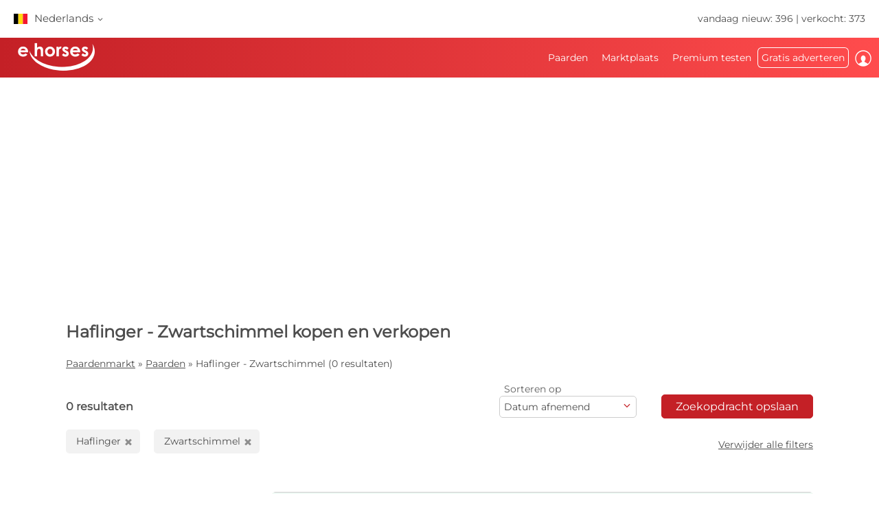

--- FILE ---
content_type: text/html; charset=utf-8
request_url: https://www.ehorses.be/paardenkoop/haflinger.zwartschimmel.html
body_size: 47049
content:
<!DOCTYPE html>


<html lang="nl-BE">
<head>
	<meta charset="UTF-8">
	
		<meta name="robots" content="index,follow" />
	

	<title>Haflinger Zwartschimmel  kopen en verkopen | ehorses.nl</title>
	<meta name="description" content="Haflinger&amp;#10004; Zwartschimmel&amp;#10004; &amp;#10004; kopen en verkopen&amp;#10004; Paarden kopen en paarden verkopen op de grootste paardenmarkt op internet" />
	<meta name="author" content="ehorses GmbH &amp; Co. KG" />
	<meta name="viewport" content="width=device-width, initial-scale=1, minimum-scale=1.0" />

	
	<meta property="og:image" content="https://www.ehorses.be/grafiken/ehorses_logo_200x200.jpg" />
	<meta property="og:image:secure_url" content="https://www.ehorses.be/grafiken/ehorses_logo_200x200.jpg" />
	<meta property="og:url" content="https://www.ehorses.be/paardenkoop/haflinger.zwartschimmel.html" />
	<meta property="og:title" content="Haflinger Zwartschimmel  kopen en verkopen | ehorses.nl" />
	<meta property="og:type" content="website" />
	<meta property="og:description" content="Haflinger&amp;#10004; Zwartschimmel&amp;#10004; &amp;#10004; kopen en verkopen&amp;#10004; Paarden kopen en paarden verkopen op de grootste paardenmarkt op internet" />
	<meta property="fb:app_id" content="1383102931943086" />
	

	<link rel="canonical" href="https://www.ehorses.be/paardenkoop/haflinger.zwartschimmel.html" />

	<link rel="apple-touch-icon" sizes="152x152" href="/favicon/apple-touch-icon-152x152.png" />
	<link rel="apple-touch-icon" sizes="144x144" href="/favicon/apple-touch-icon-144x144.png" />
	<link rel="apple-touch-icon" sizes="120x120" href="/favicon/apple-touch-icon-120x120.png" />
	<link rel="apple-touch-icon" sizes="114x114" href="/favicon/apple-touch-icon-114x114.png" />
	<link rel="apple-touch-icon" sizes="76x76" href="/favicon/apple-touch-icon-76x76.png" />
	<link rel="apple-touch-icon" sizes="72x72" href="/favicon/apple-touch-icon-72x72.png" />
	<link rel="apple-touch-icon" sizes="57x57" href="/favicon/apple-touch-icon-57x57.png" />
	<link rel="apple-touch-icon" href="/favicon/apple-touch-icon-precomposed.png" />
	<link rel="icon" type="image/png" href="/favicon/favicon-32.png" sizes="32x32" />
	<link rel="icon" type="image/png" href="/favicon/favicon-24.png" sizes="24x24" />
	<link rel="icon" type="image/png" href="/favicon/favicon-16.png" sizes="16x16" />
	<link rel="shortcut icon" href="/favicon/favicon.ico" />

	<link rel="preconnect" href="//media.ehorses.de" />
	<link rel="dns-prefetch" href="//media.ehorses.de" />
	<link rel="dns-prefetch" href="//www.googletagservices.com" />
	<link rel="dns-prefetch" href="//www.googletagmanager.com" />
	<link rel="dns-prefetch" href="//www.google-analytics.com" />
	

<link rel="alternate" hreflang="x-default" href="https://www.ehorses.com/buy-horse/haflinger.blue-roan.html"/>
<link rel="alternate" hreflang="de-DE" href="https://www.ehorses.de/pferdekauf/haflinger.rappschimmel.html"/>
<link rel="alternate" hreflang="de-AT" href="https://www.ehorses.at/pferdekauf/haflinger.rappschimmel.html"/>
<link rel="alternate" hreflang="de-CH" href="https://www.ehorses.ch/pferdekauf/haflinger.rappschimmel.html"/>
<link rel="alternate" hreflang="de" href="https://www.ehorses.de/pferdekauf/haflinger.rappschimmel.html"/>
<link rel="alternate" hreflang="nl-BE" href="https://www.ehorses.be/paardenkoop/haflinger.zwartschimmel.html"/>
<link rel="alternate" hreflang="nl" href="https://www.ehorses.nl/paardenkoop/haflinger.zwartschimmel.html"/>
<link rel="alternate" hreflang="en-GB" href="https://www.ehorses.co.uk/buy-horse/haflinger.blue-roan.html"/>
<link rel="alternate" hreflang="en-US" href="https://www.ehorses.com/buy-horse/haflinger.blue-roan.html"/>
<link rel="alternate" hreflang="en" href="https://www.ehorses.com/buy-horse/haflinger.blue-roan.html"/>
<link rel="alternate" hreflang="es" href="https://www.ehorses.es/comprar-caballo/haflinger.tordillo-negro.html"/>
<link rel="alternate" hreflang="pl" href="https://www.ehorses.pl/kup-konia/haflinger.karosiwa.html"/>

	<link rel="preload" href="/css/fonts/ehorsesfont.woff?v=3" as="font" crossorigin />
	<link rel="preload" href="/css/fonts/material-symbols-rounded.woff2" as="font" crossorigin />
	
	<link href="/bundles/styles/searchresults?v=lQIQhJnS-GWkoX-0EMT3AUlgTShAQSLui0uZ_gwbk8Q1" rel="stylesheet"/>

	
	
	
	<script type="text/javascript">dataLayer=[{
  "ehorses_site": "ehorses",
  "ehorses_discipline": [],
  "ehorses_type": [],
  "ehorses_zone": "ergebnisse",
  "ehorses_price": "",
  "ehorses_tld": "be",
  "ehorses_lang": "nl-BE",
  "ehorses_age": "",
  "ehorses_height": "",
  "ehorses_race": [
    "Haflinger"
  ],
  "ehorses_sex": "",
  "ehorses_user": "Basis",
  "ehorses_noAds": "0"
}];</script><script>(function(w,d,s,l,i){w[l]=w[l]||[];w[l].push({'gtm.start':new Date().getTime(),event:'gtm.js'});var f=d.getElementsByTagName(s)[0],j=d.createElement(s),dl=l!='dataLayer'?'&l='+l:'';j.async=true;j.src='https://www.googletagmanager.com/gtm.js?id='+i+dl;f.parentNode.insertBefore(j,f);})(window,document,'script','dataLayer','GTM-T56FV3HK');</script>
	



	
	<script src="/js/ehorses.ppid.js" defer="defer"></script>
	
		<script defer = "defer" src=https://cdns.symplr.de/ehorses.be/ehorses.js></script>
	

</head>

<body id="pages_searchresults" class="pages_searchresults">
	<noscript><iframe src="https://www.googletagmanager.com/ns.html?id=GTM-T56FV3HK" height="0" width="0" style="display:none;visibility:hidden" title="Google Tagmanager"></iframe></noscript>

	<header>
	

<div id="headlinebar">
	


<div id="menueLang">
	<div class="flag be">Nederlands <span class="iconfont fs12 va_mid">b</span></div>

	<div class="menueLangSub">
		
			<div class="language">
				<a href="https://www.ehorses.at/pferdekauf/haflinger.rappschimmel.html" class="noline flag at">Deutsch</a>
			</div>
		
			<div class="language">
				<a href="https://www.ehorses.ch/pferdekauf/haflinger.rappschimmel.html" class="noline flag ch">Deutsch</a>
			</div>
		
			<div class="language">
				<a href="https://www.ehorses.de/pferdekauf/haflinger.rappschimmel.html" class="noline flag de">Deutsch</a>
			</div>
		
			<div class="language">
				<a href="https://www.ehorses.it" class="noline flag it">Italiano</a>
			</div>
		
			<div class="language">
				<a href="https://www.ehorses.pl/kup-konia/haflinger.karosiwa.html" class="noline flag pl">Polski</a>
			</div>
		
			<div class="language">
				<a href="https://www.ehorses.com/buy-horse/haflinger.blue-roan.html" class="noline flag us">English</a>
			</div>
		
			<div class="language">
				<a href="https://www.ehorses.co.uk/buy-horse/haflinger.blue-roan.html" class="noline flag gb">English</a>
			</div>
		
			<div class="language">
				<a href="https://www.ehorses.nl/paardenkoop/haflinger.zwartschimmel.html" class="noline flag nl">Nederlands</a>
			</div>
		
			<div class="language">
				<a href="https://www.ehorses.es/comprar-caballo/haflinger.tordillo-negro.html" class="noline flag es">Español</a>
			</div>
		
			<div class="language">
				<a href="https://www.ehorses.fr" class="noline flag fr">Français</a>
			</div>
		
	</div>
</div>

	<div class="rightPart">
		<a href="https://www.ehorses.be/actuele-nieuwe-paarden.html" class="noline">vandaag nieuw: 396</a> | <a href="https://www.ehorses.be/static/soldhorses" class="noline">verkocht: 373</a>
	</div>
</div>

<div id="pagenav" class="is-flyoutnav-ready">
	<div id="flyoutnav-veil" class="flyoutnav-veil is-flyoutnav-veil-ready"></div>	
	<nav id="menubar" class="flyoutnav ">
		<div id="naviClose" class="flyoutnav--close iconfont">H</div>
		<div class="rightPart">
			<ul id="menu">
	<li id="menuMainItem-1" class="menuItem">
		

		<a href="/"   data-eventcategory="Hauptmenue" data-eventaction="Paarden">
			Paarden

			
		</a>

		
			<div class="iconfont submenuIcon">b</div>

			<div class="submenu nodisplay">
				<div class="arrow"></div>

				
					<ul>
						
							<li>
                                <a id='fc7263dc-ea0a-49a3-bc05-2857902ceb4f' href="/paarden-te-koop"   class="menuSubItem " data-eventcategory="Hauptmenue" data-eventaction="Paarden" data-eventlabel="Paarden te koop">
                                    Paarden te koop
	                                
                                </a>
								
							</li>
						
							<li>
                                <a id='136880cc-8731-4116-bae1-5646e862c11b' href="/paardenkoop/pony.html"   class="menuSubItem " data-eventcategory="Hauptmenue" data-eventaction="Paarden" data-eventlabel="Pony&#39;s">
                                    Pony's
	                                
                                </a>
								
							</li>
						
							<li>
                                <a id='0ebf169d-61d0-4acf-917e-0a54ce877ffc' href="/veulen"   class="menuSubItem " data-eventcategory="Hauptmenue" data-eventaction="Paarden" data-eventlabel="Veulens">
                                    Veulens
	                                
                                </a>
								
							</li>
						
							<li>
                                <a id='6328b036-3927-4b19-bf60-3ee5ac36bfe6' href="/dekhengst"   class="menuSubItem " data-eventcategory="Hauptmenue" data-eventaction="Paarden" data-eventlabel="Dekhengsten">
                                    Dekhengsten
	                                
                                </a>
								
							</li>
						
							<li>
                                <a id='0285fc71-af4d-471d-ad0d-8e1a2101027a' href="/paardenkoop/dressuurpaarden.html"   class="menuSubItem " data-eventcategory="Hauptmenue" data-eventaction="Paarden" data-eventlabel="Dressuurpaarden">
                                    Dressuurpaarden
	                                
                                </a>
								
							</li>
						
							<li>
                                <a id='b70a3d39-2b34-4b80-abe8-7d9168d79925' href="/paardenkoop/springpaarden.html"   class="menuSubItem " data-eventcategory="Hauptmenue" data-eventaction="Paarden" data-eventlabel="Springpaarden">
                                    Springpaarden
	                                
                                </a>
								
							</li>
						
							<li>
                                <a id='57514a77-863b-4c6f-9941-9b5e5203a142' href="/paardenkoop/westernpaarden.html"   class="menuSubItem " data-eventcategory="Hauptmenue" data-eventaction="Paarden" data-eventlabel="Westernpaarden">
                                    Westernpaarden
	                                
		                                <span class="iconfont iconAfter">d</span>
	                                
                                </a>
								
								<div class="subsubmenu nodisplay">
									<ul> 
										
										<li>
											<a id='cba285fc-b96b-11f0-b664-a8a1592ff240' 
											   href="/paardenkoop/westernpaarden.html" 
												 
												 
											   class="menuSubItem " 
											   data-eventcategory="Hauptmenue" 
											   data-eventaction="Westernpaarden" 
											   data-eventlabel="Western Riding">
												Western Riding
											</a>
										</li>   
										
										<li>
											<a id='cba286d7-b96b-11f0-b664-a8a1592ff240' 
											   href="/paardenkoop/reining.html" 
												 
												 
											   class="menuSubItem " 
											   data-eventcategory="Hauptmenue" 
											   data-eventaction="Westernpaarden" 
											   data-eventlabel="Reining">
												Reining
											</a>
										</li>   
										
										<li>
											<a id='cba287af-b96b-11f0-b664-a8a1592ff240' 
											   href="/paardenkoop/cowhorses.html" 
												 
												 
											   class="menuSubItem " 
											   data-eventcategory="Hauptmenue" 
											   data-eventaction="Westernpaarden" 
											   data-eventlabel="Cowhorse">
												Cowhorse
											</a>
										</li>   
										
										<li>
											<a id='cba28885-b96b-11f0-b664-a8a1592ff240' 
											   href="/paardenkoop/cuttinghorses.html" 
												 
												 
											   class="menuSubItem " 
											   data-eventcategory="Hauptmenue" 
											   data-eventaction="Westernpaarden" 
											   data-eventlabel="Cutting">
												Cutting
											</a>
										</li>   
										
										<li>
											<a id='cba2897b-b96b-11f0-b664-a8a1592ff240' 
											   href="/paardenkoop/pleasurehorses.html" 
												 
												 
											   class="menuSubItem " 
											   data-eventcategory="Hauptmenue" 
											   data-eventaction="Westernpaarden" 
											   data-eventlabel="Western Pleasure">
												Western Pleasure
											</a>
										</li>   
										
										<li>
											<a id='cba28a54-b96b-11f0-b664-a8a1592ff240' 
											   href="/paardenkoop/trailhorses.html" 
												 
												 
											   class="menuSubItem " 
											   data-eventcategory="Hauptmenue" 
											   data-eventaction="Westernpaarden" 
											   data-eventlabel="Trail">
												Trail
											</a>
										</li>   
										
										<li>
											<a id='cba28b2a-b96b-11f0-b664-a8a1592ff240' 
											   href="/paardenkoop/ranch-riding-horses.html" 
												 
												 
											   class="menuSubItem " 
											   data-eventcategory="Hauptmenue" 
											   data-eventaction="Westernpaarden" 
											   data-eventlabel="Versatility Ranch Horse">
												Versatility Ranch Horse
											</a>
										</li>   
										
									</ul>
								</div>
								
							</li>
						
							<li>
                                <a id='32e11a58-57f7-4d4e-b4cd-671ffbb062e6' href="/paardenkoop/voltigepaarden.html"   class="menuSubItem " data-eventcategory="Hauptmenue" data-eventaction="Paarden" data-eventlabel="Voltigeerpaard">
                                    Voltigeerpaard
	                                
                                </a>
								
							</li>
						
							<li>
                                <a id='d157652a-5ae9-4e21-99bc-15a76f80eea1' href="/paardenkoop/recreatiepaarden.html"   class="menuSubItem " data-eventcategory="Hauptmenue" data-eventaction="Paarden" data-eventlabel="Recreatiepaarden">
                                    Recreatiepaarden
	                                
                                </a>
								
							</li>
						
							<li>
                                <a id='3613b736-6651-4116-b6b8-e9dcda2dd244' href="/topsellersearch"   class="menuSubItem " data-eventcategory="Hauptmenue" data-eventaction="Paarden" data-eventlabel="Verkopers">
                                    Verkopers
	                                
                                </a>
								
							</li>
						
							<li>
                                <a id='6d45ccd7-1fd6-4963-bcf2-0e19c8eb9da1' href="/horse/choosetype"   class="menuSubItem fwbold fw-bold" data-eventcategory="Hauptmenue" data-eventaction="Paarden" data-eventlabel="Advertentie plaatsen">
                                    Advertentie plaatsen
	                                
                                </a>
								
							</li>
						
					</ul>
				
			</div>
		
	</li>

	<li id="menuMainItem-7" class="menuItem">
		

		<a href="/tweedehands-marktplaats"   data-eventcategory="Hauptmenue" data-eventaction="Marktplaats">
			Marktplaats

			
		</a>

		
			<div class="iconfont submenuIcon">b</div>

			<div class="submenu nodisplay">
				<div class="arrow"></div>

				
					<ul>
						
							<li>
                                <a id='9e3c8f2a-a710-4f27-b2d2-6cb9b25d7b9c' href="/tweedehands-marktplaats/paarden"   class="menuSubItem " data-eventcategory="Hauptmenue" data-eventaction="Marktplaats" data-eventlabel="Voor het Paard">
                                    Voor het Paard
	                                
                                </a>
								
							</li>
						
							<li>
                                <a id='e9f7fadd-a0d8-4884-94af-167db9b79abd' href="/tweedehands-marktplaats/ruiter"   class="menuSubItem " data-eventcategory="Hauptmenue" data-eventaction="Marktplaats" data-eventlabel="Voor de Ruiter">
                                    Voor de Ruiter
	                                
                                </a>
								
							</li>
						
							<li>
                                <a id='385bf0ec-7be1-42c9-8f3a-3f10d4df73d4' href="/tweedehands-marktplaats/stal"   class="menuSubItem " data-eventcategory="Hauptmenue" data-eventaction="Marktplaats" data-eventlabel="Rondom de stal">
                                    Rondom de stal
	                                
                                </a>
								
							</li>
						
							<li>
                                <a id='06fe128b-db71-4d4d-87b7-ff885b3663ef' href="/tweedehands-marktplaats/koets-en-rijtuigen"   class="menuSubItem " data-eventcategory="Hauptmenue" data-eventaction="Marktplaats" data-eventlabel="Koets en rijtuigen">
                                    Koets en rijtuigen
	                                
                                </a>
								
							</li>
						
							<li>
                                <a id='03E29A51-7DA6-4013-8A6C-C9FAA72E6707' href="/tweedehands-marktplaats/landbouwmachines"   class="menuSubItem " data-eventcategory="Hauptmenue" data-eventaction="Marktplaats" data-eventlabel="Landbouwmachines">
                                    Landbouwmachines
	                                
                                </a>
								
							</li>
						
							<li>
                                <a id='d54c8743-7161-4b7c-8b74-ad487ced275d' href="/tweedehands-marktplaats/stal/vastgoed"   class="menuSubItem " data-eventcategory="Hauptmenue" data-eventaction="Marktplaats" data-eventlabel="Paard panden">
                                    Paard panden
	                                
                                </a>
								
							</li>
						
							<li>
                                <a id='e7b28912-60d1-4b96-b392-be17a9d67281' href="/tweedehands-marktplaats/vacatures"   class="menuSubItem " data-eventcategory="Hauptmenue" data-eventaction="Marktplaats" data-eventlabel="Vacatures">
                                    Vacatures
	                                
                                </a>
								
							</li>
						
							<li>
                                <a id='3964fbbb-2eff-4040-ae81-6b78a712bcc9' href="/tweedehands-marktplaats/stallen-te-huur"   class="menuSubItem " data-eventcategory="Hauptmenue" data-eventaction="Marktplaats" data-eventlabel="Stallen te huur">
                                    Stallen te huur
	                                
                                </a>
								
							</li>
						
							<li>
                                <a id='433f9c0e-cda9-41bb-94f5-4aa9b1414531' href="/tweedehands-marktplaats/ruitervakanties"   class="menuSubItem " data-eventcategory="Hauptmenue" data-eventaction="Marktplaats" data-eventlabel="Ruitervakanties">
                                    Ruitervakanties
	                                
                                </a>
								
							</li>
						
							<li>
                                <a id='9de43f0f-0e09-430c-bbe7-14e0b59616db' href="/tweedehands-marktplaats/meer-dieren"   class="menuSubItem " data-eventcategory="Hauptmenue" data-eventaction="Marktplaats" data-eventlabel="Overige dieren">
                                    Overige dieren
	                                
                                </a>
								
							</li>
						
							<li>
                                <a id='50934d98-f95e-416d-bf00-bf3d9706653a' href="/tweedehands-marktplaats/form"   class="menuSubItem fwbold fw-bold" data-eventcategory="Hauptmenue" data-eventaction="Marktplaats" data-eventlabel="Advertentie plaatsen">
                                    Advertentie plaatsen
	                                
                                </a>
								
							</li>
						
					</ul>
				
			</div>
		
	</li>

	<li id="menuMainItem-12" class="menuItem onlyTM showIcon showAlways">
		

		<a href="/premium/info"   data-eventcategory="Hauptmenue" data-eventaction="Premium testen">
			
				<span class="iconfont iconBefore">&#xe091;</span>
			Premium testen

			
				<span class="iconfont iconAfter">&#xe091;</span>
			
		</a>

		
	</li>

	<li id="menuMainItem-13" class="menuItem mobileOnly">
		

		<a href="https://info.ehorses.de/prices/prijzen" target='_blank'  data-eventcategory="Hauptmenue" data-eventaction="Prijsoverzicht">
			Prijsoverzicht

			
		</a>

		
	</li>

	<li id="menuMainItem-4" class="menuItem menu-link-choose-type showAlways">
		

		<a href="/horse/choosetype"   data-eventcategory="Hauptmenue" data-eventaction="Gratis adverteren">
			Gratis adverteren

			
		</a>

		
			<div class="iconfont submenuIcon">b</div>

			<div class="submenu nodisplay">
				<div class="arrow"></div>

				
					<ul>
						
							<li>
                                <a id='ee3a6f7d-22bc-440f-96d9-b34a20d6b413' href="/horse/choosetype"   class="menuSubItem fwbold fw-bold" data-eventcategory="Hauptmenue" data-eventaction="Gratis adverteren" data-eventlabel="Advertentie plaatsen">
                                    Advertentie plaatsen
	                                
                                </a>
								
							</li>
						
							<li>
                                <a id='44a2d552-d516-488b-aa1f-9a8f6872451d' href="/premium/info"   class="menuSubItem navTipp" data-eventcategory="Hauptmenue" data-eventaction="Gratis adverteren" data-eventlabel="Premium verkoper worden &lt;span class=&#39;bg-secondary fc-white sizeS&#39;&gt;Tipp!&lt;/span&gt;">
                                    Premium verkoper worden <span class='bg-secondary fc-white sizeS'>Tipp!</span>
	                                
                                </a>
								
							</li>
						
							<li>
                                <a id='6040afd1-eea5-4d77-8ab0-4b847d5a5105' href="https://info.ehorses.de/prices/prijzen" target='_blank'  class="menuSubItem desktopOnly" data-eventcategory="Hauptmenue" data-eventaction="Gratis adverteren" data-eventlabel="Prijsoverzicht">
                                    Prijsoverzicht
	                                
                                </a>
								
							</li>
						
					</ul>
				
			</div>
		
	</li>

	<li id="menuMainItem-6" class="menuItem showIcon showAlways">
		
			<div id="myEhorsesAllNotifications" class="new-note"></div>
		

		<a href="/myehorses/index"   data-eventcategory="Hauptmenue" data-eventaction="Inloggen">
			
				<span class="iconfont iconBefore">&#xe093;</span>
			Inloggen

			
					<div class="sublogin">hier inloggen</div>
				
		</a>

		
	</li>
</ul>
		</div>
		
        <div id="menubarMenu" class="mobileOnly">
		    <div id="misc" class="p10 w100pro mt30">
			    <a href="/horse/choosetype" class="btnPetrol">Advertentie plaatsen</a>
		    </div>
	        
	        
                <div id="mobileLogin" class="p10 w100pro ">
            		<a href="https://www.ehorses.be/account/login?ref=" class="btnGreyInv">Aanmelden</a>
            	</div>
            
	        
            <ul id="mobileMenu" class="mobileOnly">
	<li id="menuMainItem-14" class="menuItem category mobileOnly ">
		<a href="/myehorses/index"  class='red'  data-eventcategory="Hauptmenue" data-eventaction="Mijn ehorses">
			Mijn ehorses

			
		</a>
	
		
			<div class="iconfont submenuIcon navArrow">b</div>

			<div class="submenu nodisplay">
				<div class="arrow"></div>

				
					<ul class="mobileMenuList">
						
								<li>
									<a id='fd1ec7d6-68ab-4ce7-9728-6284dce09fac' 
										href="/horse/choosetype" 
										 
										 
										class="myehorsessubitem" 
										data-eventcategory="Hauptmenue" 
										data-eventaction="Mijn ehorses" 
										data-eventlabel="Advertentie plaatsen">
										Advertentie plaatsen
									</a>
									
								</li>
						
								<li>
									<a id='aac2e036-6e77-4468-af73-eba5bf057f47' 
										href="/myehorses/adverts" 
										 
										 
										class="myehorsessubitem" 
										data-eventcategory="Hauptmenue" 
										data-eventaction="Mijn ehorses" 
										data-eventlabel="Mijn advertenties">
										Mijn advertenties
									</a>
									
								</li>
						
								<li>
									<a id='myEhorsesMessagesMobile' 
										href="/myehorses/messages" 
										 
										 
										class="myehorsessubitem" 
										data-eventcategory="Hauptmenue" 
										data-eventaction="Mijn ehorses" 
										data-eventlabel="Mijn berichten">
										Mijn berichten
									</a>
									
								</li>
						
								<li>
									<a id='cae86979-8ae0-4575-9343-9ed73aabf75a' 
										href="/myehorses/watchlist" 
										 
										 
										class="myehorsessubitem" 
										data-eventcategory="Hauptmenue" 
										data-eventaction="Mijn ehorses" 
										data-eventlabel="Mijn favorieten">
										Mijn favorieten
									</a>
									
								</li>
						
								<li>
									<a id='cb6c5310-b2bc-4b26-adc9-ac14975fcf88' 
										href="/myehorses/management?submenu=pd" 
										 
										 
										class="myehorsessubitem" 
										data-eventcategory="Hauptmenue" 
										data-eventaction="Mijn ehorses" 
										data-eventlabel="Mijn account">
										Mijn account
									</a>
									
								</li>
						
					</ul>
				
			</div>
		
	</li>


<li class="category">Zoeken</li>


	<li id="menuMainItem-1" class="menuItem ">
		<a href="/"    data-eventcategory="Hauptmenue" data-eventaction="Paarden">
			Paarden

			
		</a>
	
		
			<div class="iconfont submenuIcon navArrow">b</div>

			<div class="submenu nodisplay">
				<div class="arrow"></div>

				
					<ul class="mobileMenuList">
						
								<li>
									<a id='fc7263dc-ea0a-49a3-bc05-2857902ceb4f' 
										href="/paarden-te-koop" 
										 
										 
										class="" 
										data-eventcategory="Hauptmenue" 
										data-eventaction="Paarden" 
										data-eventlabel="Paarden te koop">
										Paarden te koop
									</a>
									
								</li>
						
								<li>
									<a id='136880cc-8731-4116-bae1-5646e862c11b' 
										href="/paardenkoop/pony.html" 
										 
										 
										class="" 
										data-eventcategory="Hauptmenue" 
										data-eventaction="Paarden" 
										data-eventlabel="Pony&#39;s">
										Pony's
									</a>
									
								</li>
						
								<li>
									<a id='0ebf169d-61d0-4acf-917e-0a54ce877ffc' 
										href="/veulen" 
										 
										 
										class="" 
										data-eventcategory="Hauptmenue" 
										data-eventaction="Paarden" 
										data-eventlabel="Veulens">
										Veulens
									</a>
									
								</li>
						
								<li>
									<a id='6328b036-3927-4b19-bf60-3ee5ac36bfe6' 
										href="/dekhengst" 
										 
										 
										class="" 
										data-eventcategory="Hauptmenue" 
										data-eventaction="Paarden" 
										data-eventlabel="Dekhengsten">
										Dekhengsten
									</a>
									
								</li>
						
								<li>
									<a id='0285fc71-af4d-471d-ad0d-8e1a2101027a' 
										href="/paardenkoop/dressuurpaarden.html" 
										 
										 
										class="" 
										data-eventcategory="Hauptmenue" 
										data-eventaction="Paarden" 
										data-eventlabel="Dressuurpaarden">
										Dressuurpaarden
									</a>
									
								</li>
						
								<li>
									<a id='b70a3d39-2b34-4b80-abe8-7d9168d79925' 
										href="/paardenkoop/springpaarden.html" 
										 
										 
										class="" 
										data-eventcategory="Hauptmenue" 
										data-eventaction="Paarden" 
										data-eventlabel="Springpaarden">
										Springpaarden
									</a>
									
								</li>
						
								<li>
									<a id='57514a77-863b-4c6f-9941-9b5e5203a142' 
										href="/paardenkoop/westernpaarden.html" 
										 
										 
										class="" 
										data-eventcategory="Hauptmenue" 
										data-eventaction="Paarden" 
										data-eventlabel="Westernpaarden">
										Westernpaarden
									</a>
									
										<div class="iconfont subsubmenuIcon navArrow">b</div>
										<div class="subsubmenu nodisplay">
	                                        <div class="arrow"></div>
											<ul class="mobileMenuList">
											
												<li>
													<a id='cba285fc-b96b-11f0-b664-a8a1592ff240' 
		                                                href="/paardenkoop/westernpaarden.html" 
		                                                 
		                                                 
		                                                class="" 
		                                                data-eventcategory="Hauptmenue" 
		                                                data-eventaction="Paarden" 
		                                                data-eventlabel="Western Riding">
		                                                Western Riding
	                                                </a>
												</li>
											
												<li>
													<a id='cba286d7-b96b-11f0-b664-a8a1592ff240' 
		                                                href="/paardenkoop/reining.html" 
		                                                 
		                                                 
		                                                class="" 
		                                                data-eventcategory="Hauptmenue" 
		                                                data-eventaction="Paarden" 
		                                                data-eventlabel="Reining">
		                                                Reining
	                                                </a>
												</li>
											
												<li>
													<a id='cba287af-b96b-11f0-b664-a8a1592ff240' 
		                                                href="/paardenkoop/cowhorses.html" 
		                                                 
		                                                 
		                                                class="" 
		                                                data-eventcategory="Hauptmenue" 
		                                                data-eventaction="Paarden" 
		                                                data-eventlabel="Cowhorse">
		                                                Cowhorse
	                                                </a>
												</li>
											
												<li>
													<a id='cba28885-b96b-11f0-b664-a8a1592ff240' 
		                                                href="/paardenkoop/cuttinghorses.html" 
		                                                 
		                                                 
		                                                class="" 
		                                                data-eventcategory="Hauptmenue" 
		                                                data-eventaction="Paarden" 
		                                                data-eventlabel="Cutting">
		                                                Cutting
	                                                </a>
												</li>
											
												<li>
													<a id='cba2897b-b96b-11f0-b664-a8a1592ff240' 
		                                                href="/paardenkoop/pleasurehorses.html" 
		                                                 
		                                                 
		                                                class="" 
		                                                data-eventcategory="Hauptmenue" 
		                                                data-eventaction="Paarden" 
		                                                data-eventlabel="Western Pleasure">
		                                                Western Pleasure
	                                                </a>
												</li>
											
												<li>
													<a id='cba28a54-b96b-11f0-b664-a8a1592ff240' 
		                                                href="/paardenkoop/trailhorses.html" 
		                                                 
		                                                 
		                                                class="" 
		                                                data-eventcategory="Hauptmenue" 
		                                                data-eventaction="Paarden" 
		                                                data-eventlabel="Trail">
		                                                Trail
	                                                </a>
												</li>
											
												<li>
													<a id='cba28b2a-b96b-11f0-b664-a8a1592ff240' 
		                                                href="/paardenkoop/ranch-riding-horses.html" 
		                                                 
		                                                 
		                                                class="" 
		                                                data-eventcategory="Hauptmenue" 
		                                                data-eventaction="Paarden" 
		                                                data-eventlabel="Versatility Ranch Horse">
		                                                Versatility Ranch Horse
	                                                </a>
												</li>
											
											</ul>
										</div>
									
								</li>
						
								<li>
									<a id='32e11a58-57f7-4d4e-b4cd-671ffbb062e6' 
										href="/paardenkoop/voltigepaarden.html" 
										 
										 
										class="" 
										data-eventcategory="Hauptmenue" 
										data-eventaction="Paarden" 
										data-eventlabel="Voltigeerpaard">
										Voltigeerpaard
									</a>
									
								</li>
						
								<li>
									<a id='d157652a-5ae9-4e21-99bc-15a76f80eea1' 
										href="/paardenkoop/recreatiepaarden.html" 
										 
										 
										class="" 
										data-eventcategory="Hauptmenue" 
										data-eventaction="Paarden" 
										data-eventlabel="Recreatiepaarden">
										Recreatiepaarden
									</a>
									
								</li>
						
								<li>
									<a id='3613b736-6651-4116-b6b8-e9dcda2dd244' 
										href="/topsellersearch" 
										 
										 
										class="" 
										data-eventcategory="Hauptmenue" 
										data-eventaction="Paarden" 
										data-eventlabel="Verkopers">
										Verkopers
									</a>
									
								</li>
						
								<li>
									<a id='6d45ccd7-1fd6-4963-bcf2-0e19c8eb9da1' 
										href="/horse/choosetype" 
										 
										 
										class="fwbold fw-bold" 
										data-eventcategory="Hauptmenue" 
										data-eventaction="Paarden" 
										data-eventlabel="Advertentie plaatsen">
										Advertentie plaatsen
									</a>
									
								</li>
						
					</ul>
				
			</div>
		
	</li>

	<li id="menuMainItem-7" class="menuItem ">
		<a href="/tweedehands-marktplaats"    data-eventcategory="Hauptmenue" data-eventaction="Marktplaats">
			Marktplaats

			
		</a>
	
		
			<div class="iconfont submenuIcon navArrow">b</div>

			<div class="submenu nodisplay">
				<div class="arrow"></div>

				
					<ul class="mobileMenuList">
						
								<li>
									<a id='9e3c8f2a-a710-4f27-b2d2-6cb9b25d7b9c' 
										href="/tweedehands-marktplaats/paarden" 
										 
										 
										class="" 
										data-eventcategory="Hauptmenue" 
										data-eventaction="Marktplaats" 
										data-eventlabel="Voor het Paard">
										Voor het Paard
									</a>
									
								</li>
						
								<li>
									<a id='e9f7fadd-a0d8-4884-94af-167db9b79abd' 
										href="/tweedehands-marktplaats/ruiter" 
										 
										 
										class="" 
										data-eventcategory="Hauptmenue" 
										data-eventaction="Marktplaats" 
										data-eventlabel="Voor de Ruiter">
										Voor de Ruiter
									</a>
									
								</li>
						
								<li>
									<a id='385bf0ec-7be1-42c9-8f3a-3f10d4df73d4' 
										href="/tweedehands-marktplaats/stal" 
										 
										 
										class="" 
										data-eventcategory="Hauptmenue" 
										data-eventaction="Marktplaats" 
										data-eventlabel="Rondom de stal">
										Rondom de stal
									</a>
									
								</li>
						
								<li>
									<a id='06fe128b-db71-4d4d-87b7-ff885b3663ef' 
										href="/tweedehands-marktplaats/koets-en-rijtuigen" 
										 
										 
										class="" 
										data-eventcategory="Hauptmenue" 
										data-eventaction="Marktplaats" 
										data-eventlabel="Koets en rijtuigen">
										Koets en rijtuigen
									</a>
									
								</li>
						
								<li>
									<a id='03E29A51-7DA6-4013-8A6C-C9FAA72E6707' 
										href="/tweedehands-marktplaats/landbouwmachines" 
										 
										 
										class="" 
										data-eventcategory="Hauptmenue" 
										data-eventaction="Marktplaats" 
										data-eventlabel="Landbouwmachines">
										Landbouwmachines
									</a>
									
								</li>
						
								<li>
									<a id='d54c8743-7161-4b7c-8b74-ad487ced275d' 
										href="/tweedehands-marktplaats/stal/vastgoed" 
										 
										 
										class="" 
										data-eventcategory="Hauptmenue" 
										data-eventaction="Marktplaats" 
										data-eventlabel="Paard panden">
										Paard panden
									</a>
									
								</li>
						
								<li>
									<a id='e7b28912-60d1-4b96-b392-be17a9d67281' 
										href="/tweedehands-marktplaats/vacatures" 
										 
										 
										class="" 
										data-eventcategory="Hauptmenue" 
										data-eventaction="Marktplaats" 
										data-eventlabel="Vacatures">
										Vacatures
									</a>
									
								</li>
						
								<li>
									<a id='3964fbbb-2eff-4040-ae81-6b78a712bcc9' 
										href="/tweedehands-marktplaats/stallen-te-huur" 
										 
										 
										class="" 
										data-eventcategory="Hauptmenue" 
										data-eventaction="Marktplaats" 
										data-eventlabel="Stallen te huur">
										Stallen te huur
									</a>
									
								</li>
						
								<li>
									<a id='433f9c0e-cda9-41bb-94f5-4aa9b1414531' 
										href="/tweedehands-marktplaats/ruitervakanties" 
										 
										 
										class="" 
										data-eventcategory="Hauptmenue" 
										data-eventaction="Marktplaats" 
										data-eventlabel="Ruitervakanties">
										Ruitervakanties
									</a>
									
								</li>
						
								<li>
									<a id='9de43f0f-0e09-430c-bbe7-14e0b59616db' 
										href="/tweedehands-marktplaats/meer-dieren" 
										 
										 
										class="" 
										data-eventcategory="Hauptmenue" 
										data-eventaction="Marktplaats" 
										data-eventlabel="Overige dieren">
										Overige dieren
									</a>
									
								</li>
						
								<li>
									<a id='50934d98-f95e-416d-bf00-bf3d9706653a' 
										href="/tweedehands-marktplaats/form" 
										 
										 
										class="fwbold fw-bold" 
										data-eventcategory="Hauptmenue" 
										data-eventaction="Marktplaats" 
										data-eventlabel="Advertentie plaatsen">
										Advertentie plaatsen
									</a>
									
								</li>
						
					</ul>
				
			</div>
		
	</li>


<li class="category">Adverteren</li>


	<li id="menuMainItem-4" class="menuItem menu-link-choose-type showAlways ">
		<a href="/horse/choosetype"    data-eventcategory="Hauptmenue" data-eventaction="Gratis adverteren">
			Gratis adverteren

			
		</a>
	
		
			<div class="iconfont submenuIcon navArrow">b</div>

			<div class="submenu nodisplay">
				<div class="arrow"></div>

				
					<ul class="mobileMenuList">
						
								<li>
									<a id='ee3a6f7d-22bc-440f-96d9-b34a20d6b413' 
										href="/horse/choosetype" 
										 
										 
										class="fwbold fw-bold" 
										data-eventcategory="Hauptmenue" 
										data-eventaction="Gratis adverteren" 
										data-eventlabel="Advertentie plaatsen">
										Advertentie plaatsen
									</a>
									
								</li>
						
								<li>
									<a id='44a2d552-d516-488b-aa1f-9a8f6872451d' 
										href="/premium/info" 
										 
										 
										class="navTipp" 
										data-eventcategory="Hauptmenue" 
										data-eventaction="Gratis adverteren" 
										data-eventlabel="Premium verkoper worden &lt;span class=&#39;bg-secondary fc-white sizeS&#39;&gt;Tipp!&lt;/span&gt;">
										Premium verkoper worden <span class='bg-secondary fc-white sizeS'>Tipp!</span>
									</a>
									
								</li>
						
								<li>
									<a id='6040afd1-eea5-4d77-8ab0-4b847d5a5105' 
										href="https://info.ehorses.de/prices/prijzen" 
										target='_blank' 
										 
										class="desktopOnly" 
										data-eventcategory="Hauptmenue" 
										data-eventaction="Gratis adverteren" 
										data-eventlabel="Prijsoverzicht">
										Prijsoverzicht
									</a>
									
								</li>
						
					</ul>
				
			</div>
		
	</li>

	<li id="menuMainItem-13" class="menuItem mobileOnly ">
		<a href="https://info.ehorses.de/prices/prijzen" target='_blank'   data-eventcategory="Hauptmenue" data-eventaction="Prijsoverzicht">
			Prijsoverzicht

			
		</a>
	
		
	</li>

	<li id="menuMainItem-12" class="menuItem onlyTM showIcon showAlways ">
		<a href="/premium/info"    data-eventcategory="Hauptmenue" data-eventaction="Premium testen">
			Premium testen

			
		</a>
	
		
			<span class="iconfont iconAfter">&#xe091;</span>
		
	</li>
</ul>
        </div>		

        <div id="language" Class="mobileOnly p10">
            


<div id="menueLang">
	<div class="flag be">Nederlands <span class="iconfont fs12 va_mid">b</span></div>

	<div class="menueLangSub">
		
			<div class="language">
				<a href="https://www.ehorses.at/pferdekauf/haflinger.rappschimmel.html" class="noline flag at">Deutsch</a>
			</div>
		
			<div class="language">
				<a href="https://www.ehorses.ch/pferdekauf/haflinger.rappschimmel.html" class="noline flag ch">Deutsch</a>
			</div>
		
			<div class="language">
				<a href="https://www.ehorses.de/pferdekauf/haflinger.rappschimmel.html" class="noline flag de">Deutsch</a>
			</div>
		
			<div class="language">
				<a href="https://www.ehorses.it" class="noline flag it">Italiano</a>
			</div>
		
			<div class="language">
				<a href="https://www.ehorses.pl/kup-konia/haflinger.karosiwa.html" class="noline flag pl">Polski</a>
			</div>
		
			<div class="language">
				<a href="https://www.ehorses.com/buy-horse/haflinger.blue-roan.html" class="noline flag us">English</a>
			</div>
		
			<div class="language">
				<a href="https://www.ehorses.co.uk/buy-horse/haflinger.blue-roan.html" class="noline flag gb">English</a>
			</div>
		
			<div class="language">
				<a href="https://www.ehorses.nl/paardenkoop/haflinger.zwartschimmel.html" class="noline flag nl">Nederlands</a>
			</div>
		
			<div class="language">
				<a href="https://www.ehorses.es/comprar-caballo/haflinger.tordillo-negro.html" class="noline flag es">Español</a>
			</div>
		
			<div class="language">
				<a href="https://www.ehorses.fr" class="noline flag fr">Français</a>
			</div>
		
	</div>
</div>
        </div>
	</nav>
</div>


	<div id="headerbar" class="bg_primary_gradient_linear">
		
			<a href="javascript:void(0);" id="backButton" class="iconfont">c</a>
		

		<a href="/" class="logo iconfont white">&#xe05e;</a>

		
			<a href="/myehorses/index" class="flexitem iconfont white" id="myehorsesIcon">&#xe093;</a> 
		
		<div class="navi flexitem">
			<div class="icon">
				<span></span>
				<span></span>
				<span></span>
			</div>

			<div class="text">Menu</div>
		</div>
	</div>

	</header>

	<main>

	
    
    
    <div>
        
			<div id="ehorses.be_bb_1" class="ehorses_bb_1"></div>
		
	</div>
	

    
	
	
	
		<div class="contblock posrel seo-text-top">
            <h1>Haflinger - Zwartschimmel kopen en verkopen</h1>
				<div class="more-seo lh26">Lees meer <span class="iconfont va_top">b</span></div>
			
        </div>
	

		<div class="contblock posrel flex flex-column" id="main-container">
		
<div class="breadcrumb mx0 mb20 mt15">
	<div class="l">
	<a href="https://www.ehorses.be">Paardenmarkt</a>
		
			&raquo;
		<a href="https://www.ehorses.be/paarden-te-koop">Paarden</a>
		
			&raquo;
		
			<span>Haflinger - Zwartschimmel (0 resultaten)</span>
		
	</div>
	
		<script type="application/ld+json">
			{"@context":"https://schema.org/","@type":"BreadcrumbList","itemListElement":[{"@type":"ListItem","name":"Paardenmarkt","item":"https://www.ehorses.be","position":1},{"@type":"ListItem","name":"Paarden","item":"https://www.ehorses.be/paarden-te-koop","position":2},{"@type":"ListItem","name":"Haflinger - Zwartschimmel","item":"https://www.ehorses.be/paardenkoop/haflinger.zwartschimmel.html","position":3}]}
		</script>
	
</div>




<div id="searchOptions" class="sticky-searchoptions">
    <div class="filterHeader desktop-only">
        <div class="sizeL fwbold">0 resultaten</div>
    </div>
    <div class="button-filter-input">
        <div class="option dropdown-input sortdropdown2 mr0" onmouseover="msort('asort', 'msort')" onmouseout="msorthide('asort', 'msort')">
            <div class="option sortByText optinalOption desktop-only">Sorteren op</div>
            <a id="asort" class="asort2" href="javascript:void(0);">Datum afnemend <span class="iconfont">b</span></a>
            <div id="msort" class="msort2 truncate mt10" onmouseover="msort('asort', 'msort')" onmouseout="msorthide('asort', 'msort')">
                <div id="msortClose" class="msort--close float_right fwbold iconfont">H</div>
                <span data-href="/search?dum=dum&farbe=4&typ=69&currency=EUR&inserate=9&sortierung=datum desc&seite=1" class="prgLink"><span class="iconfont">e</span>Datum afnemend</span><span class='prgLink' data-href='/search?dum=dum&farbe=4&typ=69&currency=EUR&inserate=9&sortierung=datum&seite=1'><span class="iconfont">b</span>Datum toenemend</span><span class='prgLink' data-href='/search?dum=dum&farbe=4&typ=69&currency=EUR&inserate=9&sortierung=preis&seite=1'><span class="iconfont">e</span>Prijs toenemend</span><span class='prgLink' data-href='/search?dum=dum&farbe=4&typ=69&currency=EUR&inserate=9&sortierung=preis desc&seite=1'><span class="iconfont">b</span>Prijs afnemend</span><span class='prgLink' data-href='/search?dum=dum&farbe=4&typ=69&currency=EUR&inserate=9&sortierung=rasse&seite=1'><span class="iconfont">e</span>Ras toenemend</span><span class='prgLink' data-href='/search?dum=dum&farbe=4&typ=69&currency=EUR&inserate=9&sortierung=rasse desc&seite=1'><span class="iconfont">b</span>Ras afnemend</span><span class='prgLink' data-href='/search?dum=dum&farbe=4&typ=69&currency=EUR&inserate=9&sortierung=alter&seite=1'><span class="iconfont">e</span>Leeftijd toenemend</span><span class='prgLink' data-href='/search?dum=dum&farbe=4&typ=69&currency=EUR&inserate=9&sortierung=alter desc&seite=1'><span class="iconfont">b</span>Leeftijd afnemend</span><span class='prgLink' data-href='/search?dum=dum&farbe=4&typ=69&currency=EUR&inserate=9&sortierung=stockmass&seite=1'><span class="iconfont">e</span>Stokmaat toenemend</span><span class='prgLink' data-href='/search?dum=dum&farbe=4&typ=69&currency=EUR&inserate=9&sortierung=stockmass desc&seite=1'><span class="iconfont">b</span>Stokmaat afnemend</span>
            </div>
            
        </div>
        <button data-href="/account/login?ref=%2Fpaardenkoop%2Fhaflinger.zwartschimmel.html%3FsaveSearch%3Dtrue&referrerPage=SavedSearch" class="openDataHref pointer btnRed btn-next-to-filter">Zoekopdracht opslaan</button>
    </div>

	
</div>



<div id="filterBox">
	<div class="row mobile-only tablet-only">
		<div class="filterHeader">
			<div class="sizeL fwbold">0 resultaten</div>
		</div>		
		<div class="filterBtns flex">
			<a id="filter" href="#" data-open="treeWrap" class="flexitem flex"><span class="iconfont grey">&#xe0bf;</span><span class="ml10 mr5">Filter</span></a> 
			
			<div class="flexitem iconfont grey" id="orderByFilter" data-open="sc">&#xe0c1;</div>
		</div>
	</div>
	<div class="row selected-row">		
		<div class="selectedFilter">
			
				<div class="quickfilterBtn quickfilterBtn--selected prgLink" data-href="/paardenkoop/zwartschimmel.html">
					<a href="/paardenkoop/zwartschimmel.html">Haflinger</a>
					<span class="iconfont opacity60">H</span>
				</div>
			
				<div class="quickfilterBtn quickfilterBtn--selected prgLink" data-href="/paardenkoop/haflinger.html">
					<a href="/paardenkoop/haflinger.html">Zwartschimmel</a>
					<span class="iconfont opacity60">H</span>
				</div>
			
		</div>
		<div class="filterBtns desktop-only">
			<span data-href="/search?dum=dum&currency=EUR&inserate=9" class="underline prgLink">Verwijder alle filters</span>
			
		</div>
	</div>
	<div class="row">
		<div class="filterHeader desktop-only">
			
		</div>
		<div class="quickfilter">
			
		</div>
	</div>
</div>
<div id="filter-veil" class="mobile-only tablet-only filter-veil"></div>

<script type="text/javascript">
	document.addEventListener("DOMContentLoaded", function (event) {
		$('#orderByFilter,#filter-veil,#msortClose').click(function () {
			$('.sortdropdown2, .sortdropdown2 .msort2').toggleClass("active");
			$('.filter-veil').toggleClass("filter-veil--active");

			if ($('#treeWrap').hasClass('moveFilter')) {
				$('#treeWrap').removeClass('moveFilter');
			}
		});
	});
</script>

<script type="text/javascript">
	function msort(id1, id2) {
		$('#' + id1).css('background-color', '#FFFFFF');
		$('#' + id2).addClass("active");
	}
	function msorthide(id1, id2) {
		$('#' + id1).css('background-color', '');
		$('#' + id2).removeClass("active");
	}
</script>

<form id="prgForm" method="post" action="/search/handlesearch">
    <input id="prgQuery" type="hidden" name="query" value="L3NlYXJjaD9kdW09ZHVt" />
</form>


<div class="flex flex-row-reverse justify-between">
	<div class="se_divse w100pro">
		
			<div id="eyecatchers" class="swiper-container mbox">

				<div class="swiper-wrapper">
					
				</div>
				
			</div>
		
			<div class="box no-results">

				<div class="p20 lh28 bg_lightpetrol">
					<span class="iconfont petrol">s</span>

					<b class="sizeXL va_top">Niks gevonden? Stel nu een zoekopdracht in!</b>
				</div>

				<div class="p20 lh24 left">
					Sla jouw zoekopdracht op en dan sturen wij je een email wanneer wij iets voor je hebben gevonden.
				</div>

				<div class="p20 save">
					<span class="btnRed openDataHref pointer" data-href="/account/login?ref=%2Fpaardenkoop%2Fhaflinger.zwartschimmel.html%3FsaveSearch%3Dtrue&amp;referrerPage=SavedSearch">Zoekopdracht opslaan</span>
				</div>

				<div class="clear_both"></div>
			</div>

			<div class="similarHorses"></div>
		<div class='mb10'><p class='fs20'>Vergelijkbare zoekopdrachten</p></div>
<div onclick="redirectToDetails('https://www.ehorses.be/zangersheide-merrie-4jaar-174-cm-bruin-springpaard-waddinxveen/4702727.html')" class="horseBlock inserat-box-shadow height250 box mbox">
    <div class="swiper-container imgGallery" data-piccount="3">
        
        <div class="infoboxtl platin" title="geboekte advertentie">Platinum</div>
        

        <div class="swiper-wrapper">
            
            <a href="https://www.ehorses.be/zangersheide-merrie-4jaar-174-cm-bruin-springpaard-waddinxveen/4702727.html" onclick="event.stopPropagation()" name="4702727" class="swiper-slide">
                <img loading="lazy" alt="Zangersheide, Merrie, 4 Jaar, 174 cm, Bruin" title="Zangersheide, Merrie, 4 Jaar, 174 cm, Bruin" src="https://cdn.ehorses.media/image/blur/searchresults/zangersheide-merrie-4jaar-174-cm-bruin-springpaard-waddinxveen_0e3d0bb6-71b6-4856-bec8-e93bcf540326.jpg" />
                <div class="swiper-lazy-preloader"></div>
            </a>
            
            <a href="https://www.ehorses.be/zangersheide-merrie-4jaar-174-cm-bruin-springpaard-waddinxveen/4702727.html" onclick="event.stopPropagation()" name="4702727" class="swiper-slide">
                <img loading="lazy" alt="Zangersheide, Merrie, 4 Jaar, 174 cm, Bruin" title="Zangersheide, Merrie, 4 Jaar, 174 cm, Bruin" src="https://cdn.ehorses.media/image/blur/searchresults/zangersheide-merrie-4jaar-174-cm-bruin-springpaard-waddinxveen_da27df1f-b465-4076-b2ec-ec38f86b1668.jpg" />
                <div class="swiper-lazy-preloader"></div>
            </a>
            
            <a href="https://www.ehorses.be/zangersheide-merrie-4jaar-174-cm-bruin-springpaard-waddinxveen/4702727.html" onclick="event.stopPropagation()" name="4702727" class="swiper-slide">
                <img loading="lazy" alt="Zangersheide, Merrie, 4 Jaar, 174 cm, Bruin" title="Zangersheide, Merrie, 4 Jaar, 174 cm, Bruin" src="https://cdn.ehorses.media/image/blur/searchresults/zangersheide-merrie-4jaar-174-cm-bruin-springpaard-waddinxveen_4a88e63a-3ee1-4939-8d33-ccdb52941cb3.jpg" />
                <div class="swiper-lazy-preloader"></div>
            </a>
            
        </div>

        
        <div class="swiper-pagination infoboxbr ">
            <div onclick="event.stopPropagation()" id="pic-pagination" class="disp_ib va_top"></div>
        </div>
        
        <div onclick="event.stopPropagation()" class="navl iconfont">c</div>
        <div onclick="event.stopPropagation()" class="navr iconfont">d</div>
        
        <div class="infoboxbl inserat-video-icon material-symbols-rounded">videocam</div>
        
    </div>

    <div class="content">
        <div class="horseInformation">
        <a href="https://www.ehorses.be/zangersheide-merrie-4jaar-174-cm-bruin-springpaard-waddinxveen/4702727.html" name="4702727" class="headline noline">Zangersheide, Merrie, 4 Jaar, 174 cm, Bruin</a>
        <a href='https://www.ehorses.be/zangersheide-merrie-4jaar-174-cm-bruin-springpaard-waddinxveen/4702727.html' name='4702727' class='noline truncate fs16 mt10 horseBlock-race'>Out of a proven Grand Prix family</a><div class="deriv">V: GEORGIA Z   2021 Brown ZANG  H5 GANESH HERO Z | MV: DEN HAM BLUE R</div>

            <div class="disciplines">
                <b>Springen</b>
            </div>
        </div>
        <div class="btm">
            
            <div class="zip">
                <div class="flag inserat-btm-flag nl">
                </div>
                <p>NL</p>
                <div class="city">
                    Waddinxveen
                </div>
            </div>
            

            <div class="price">
                Bieden op veiling
            </div>
        </div>
    </div>

    <div class="action saveHeartIcon icons ">
        <span 
         onclick="event.stopPropagation()"   
         id="SaveHorse4702727"
         class="iconfont watch fs30 resultWatchList watchlistMobileIcon red noUser" 
         data-horseid="4702727" 
         data-adverttype="8" 
         data-race="Zangersheide" 
         data-price="3000">&#xe0a9;</span>
    </div>

    <div title="Nieuwe paardenadvertenties of als  'vandaag nieuw' gemarkeerd" class="markNew">Nieuw</div>

    <div class="clear_both"></div>
</div>
<div onclick="redirectToDetails('https://www.ehorses.be/holsteiner-ruin-5jaar-166-cm-bruin-springpaard-luhmuehlen/4702705.html')" class="horseBlock inserat-box-shadow height250 box mbox">
    <div class="swiper-container imgGallery" data-piccount="1">
        
        <div class="infoboxtl platin" title="geboekte advertentie">Platinum</div>
        

        <div class="swiper-wrapper">
            
            <a href="https://www.ehorses.be/holsteiner-ruin-5jaar-166-cm-bruin-springpaard-luhmuehlen/4702705.html" onclick="event.stopPropagation()" name="4702705" class="swiper-slide">
                <img loading="lazy" alt="Holsteiner, Ruin, 5 Jaar, 166 cm, Bruin" title="Holsteiner, Ruin, 5 Jaar, 166 cm, Bruin" src="https://cdn.ehorses.media/image/blur/searchresults/holsteiner-ruin-5jaar-166-cm-bruin-springpaard-luhmuehlen_85aee266-4a15-402b-944a-370d7abb59da.jpg" />
                <div class="swiper-lazy-preloader"></div>
            </a>
            
        </div>

        
        <div class="infoboxbl inserat-video-icon material-symbols-rounded">videocam</div>
        
    </div>

    <div class="content">
        <div class="horseInformation">
        <a href="https://www.ehorses.be/holsteiner-ruin-5jaar-166-cm-bruin-springpaard-luhmuehlen/4702705.html" name="4702705" class="headline noline">Holsteiner, Ruin, 5 Jaar, 166 cm, Bruin</a>
        <div class="deriv">V: VAN GOGH | MV: COLBERT GTI</div>

            <div class="disciplines">
                <b>Springen</b>
            </div>
        </div>
        <div class="btm">
            
            <div class="zip">
                <div class="flag inserat-btm-flag de">
                </div>
                <p>DE</p>
                <div class="city">
                    Luhmühlen
                </div>
            </div>
            

            <div class="price">
                
                <div class="sizeS grey">
                    € 10.000&nbsp;tot&nbsp;€ 15.000
                    <br />
                </div>
                € 10.000&nbsp;tot&nbsp;€ 15.000
            </div>
        </div>
    </div>

    <div class="action saveHeartIcon icons ">
        <span 
         onclick="event.stopPropagation()"   
         id="SaveHorse4702705"
         class="iconfont watch fs30 resultWatchList watchlistMobileIcon red noUser" 
         data-horseid="4702705" 
         data-adverttype="1" 
         data-race="Holsteiner" 
         data-price="13000">&#xe0a9;</span>
    </div>

    <div title="Nieuwe paardenadvertenties of als  'vandaag nieuw' gemarkeerd" class="markNew">Nieuw</div>

    <div class="clear_both"></div>
</div>
            		<div id="ehorses.be_lb_1" class="mb20 ehorses_lb_1"></div>
	            
<div onclick="redirectToDetails('https://www.ehorses.be/holsteiner-merrie-4jaar-174-cm-bruin-springpaard-waddinxveen/4702723.html')" class="horseBlock inserat-box-shadow height250 box mbox">
    <div class="swiper-container imgGallery" data-piccount="3">
        
        <div class="infoboxtl platin" title="geboekte advertentie">Platinum</div>
        

        <div class="swiper-wrapper">
            
            <a href="https://www.ehorses.be/holsteiner-merrie-4jaar-174-cm-bruin-springpaard-waddinxveen/4702723.html" onclick="event.stopPropagation()" name="4702723" class="swiper-slide">
                <img loading="lazy" alt="Holsteiner, Merrie, 4 Jaar, 174 cm, Bruin" title="Holsteiner, Merrie, 4 Jaar, 174 cm, Bruin" src="https://cdn.ehorses.media/image/blur/searchresults/holsteiner-merrie-4jaar-174-cm-bruin-springpaard-waddinxveen_e07a0b5f-5b3f-40b1-9cc7-66c350da379e.jpg" />
                <div class="swiper-lazy-preloader"></div>
            </a>
            
            <a href="https://www.ehorses.be/holsteiner-merrie-4jaar-174-cm-bruin-springpaard-waddinxveen/4702723.html" onclick="event.stopPropagation()" name="4702723" class="swiper-slide">
                <img loading="lazy" alt="Holsteiner, Merrie, 4 Jaar, 174 cm, Bruin" title="Holsteiner, Merrie, 4 Jaar, 174 cm, Bruin" src="https://cdn.ehorses.media/image/blur/searchresults/holsteiner-merrie-4jaar-174-cm-bruin-springpaard-waddinxveen_1354735d-d022-4f6f-b59d-25d06e269808.jpg" />
                <div class="swiper-lazy-preloader"></div>
            </a>
            
            <a href="https://www.ehorses.be/holsteiner-merrie-4jaar-174-cm-bruin-springpaard-waddinxveen/4702723.html" onclick="event.stopPropagation()" name="4702723" class="swiper-slide">
                <img loading="lazy" alt="Holsteiner, Merrie, 4 Jaar, 174 cm, Bruin" title="Holsteiner, Merrie, 4 Jaar, 174 cm, Bruin" src="https://cdn.ehorses.media/image/blur/searchresults/holsteiner-merrie-4jaar-174-cm-bruin-springpaard-waddinxveen_65b653a4-6bb3-4e14-acc0-81091ad039db.jpg" />
                <div class="swiper-lazy-preloader"></div>
            </a>
            
        </div>

        
        <div class="swiper-pagination infoboxbr ">
            <div onclick="event.stopPropagation()" id="pic-pagination" class="disp_ib va_top"></div>
        </div>
        
        <div onclick="event.stopPropagation()" class="navl iconfont">c</div>
        <div onclick="event.stopPropagation()" class="navr iconfont">d</div>
        
        <div class="infoboxbl inserat-video-icon material-symbols-rounded">videocam</div>
        
    </div>

    <div class="content">
        <div class="horseInformation">
        <a href="https://www.ehorses.be/holsteiner-merrie-4jaar-174-cm-bruin-springpaard-waddinxveen/4702723.html" name="4702723" class="headline noline">Holsteiner, Merrie, 4 Jaar, 174 cm, Bruin</a>
        <a href='https://www.ehorses.be/holsteiner-merrie-4jaar-174-cm-bruin-springpaard-waddinxveen/4702723.html' name='4702723' class='noline truncate fs16 mt10 horseBlock-race'>Size, scope and top bloodlines</a><div class="deriv">V: FORINO | MV: CARRICO</div>

            <div class="disciplines">
                <b>Springen</b>
            </div>
        </div>
        <div class="btm">
            
            <div class="zip">
                <div class="flag inserat-btm-flag nl">
                </div>
                <p>NL</p>
                <div class="city">
                    Waddinxveen
                </div>
            </div>
            

            <div class="price">
                Bieden op veiling
            </div>
        </div>
    </div>

    <div class="action saveHeartIcon icons ">
        <span 
         onclick="event.stopPropagation()"   
         id="SaveHorse4702723"
         class="iconfont watch fs30 resultWatchList watchlistMobileIcon red noUser" 
         data-horseid="4702723" 
         data-adverttype="8" 
         data-race="Holsteiner" 
         data-price="3000">&#xe0a9;</span>
    </div>

    <div title="Nieuwe paardenadvertenties of als  'vandaag nieuw' gemarkeerd" class="markNew">Nieuw</div>

    <div class="clear_both"></div>
</div>
<div onclick="redirectToDetails('https://www.ehorses.be/pre-hengst-4jaar-162-cm-schimmel-dressuurpaard-working-equitation-paard-fokpaard-recreatiepaard-barcelona/4702707.html')" class="horseBlock inserat-box-shadow height250 box mbox">
    <div class="swiper-container imgGallery" data-piccount="6">
        
        <div class="infoboxtl gold" title="geboekte advertentie">Gold</div>
        

        <div class="swiper-wrapper">
            
            <a href="https://www.ehorses.be/pre-hengst-4jaar-162-cm-schimmel-dressuurpaard-working-equitation-paard-fokpaard-recreatiepaard-barcelona/4702707.html" onclick="event.stopPropagation()" name="4702707" class="swiper-slide">
                <img loading="lazy" alt="PRE Mix, Hengst, 4 Jaar, 162 cm, Schimmel" title="PRE Mix, Hengst, 4 Jaar, 162 cm, Schimmel" src="https://cdn.ehorses.media/image/blur/searchresults/pre-hengst-4jaar-162-cm-schimmel-dressuurpaard-working-equitation-paard-fokpaard-recreatiepaard-barcelona_2b2555d0-d964-40f6-bd29-6e0a0edc661c.jpg" />
                <div class="swiper-lazy-preloader"></div>
            </a>
            
            <a href="https://www.ehorses.be/pre-hengst-4jaar-162-cm-schimmel-dressuurpaard-working-equitation-paard-fokpaard-recreatiepaard-barcelona/4702707.html" onclick="event.stopPropagation()" name="4702707" class="swiper-slide">
                <img loading="lazy" alt="PRE Mix, Hengst, 4 Jaar, 162 cm, Schimmel" title="PRE Mix, Hengst, 4 Jaar, 162 cm, Schimmel" src="https://cdn.ehorses.media/image/blur/searchresults/pre-hengst-4jaar-162-cm-schimmel-dressuurpaard-working-equitation-paard-fokpaard-recreatiepaard-barcelona_563505f4-7208-4afa-8e0a-859fdb756fc3.jpg" />
                <div class="swiper-lazy-preloader"></div>
            </a>
            
            <a href="https://www.ehorses.be/pre-hengst-4jaar-162-cm-schimmel-dressuurpaard-working-equitation-paard-fokpaard-recreatiepaard-barcelona/4702707.html" onclick="event.stopPropagation()" name="4702707" class="swiper-slide">
                <img loading="lazy" alt="PRE Mix, Hengst, 4 Jaar, 162 cm, Schimmel" title="PRE Mix, Hengst, 4 Jaar, 162 cm, Schimmel" src="https://cdn.ehorses.media/image/blur/searchresults/pre-hengst-4jaar-162-cm-schimmel-dressuurpaard-working-equitation-paard-fokpaard-recreatiepaard-barcelona_5943de59-ee25-4287-b780-ba990fe1fdb3.jpg" />
                <div class="swiper-lazy-preloader"></div>
            </a>
            
            <a href="https://www.ehorses.be/pre-hengst-4jaar-162-cm-schimmel-dressuurpaard-working-equitation-paard-fokpaard-recreatiepaard-barcelona/4702707.html" onclick="event.stopPropagation()" name="4702707" class="swiper-slide">
                <img loading="lazy" alt="PRE Mix, Hengst, 4 Jaar, 162 cm, Schimmel" title="PRE Mix, Hengst, 4 Jaar, 162 cm, Schimmel" src="https://cdn.ehorses.media/image/blur/searchresults/pre-hengst-4jaar-162-cm-schimmel-dressuurpaard-working-equitation-paard-fokpaard-recreatiepaard-barcelona_6cf0b9bb-af35-4112-8fa5-f43e77eaae75.jpg" />
                <div class="swiper-lazy-preloader"></div>
            </a>
            
            <a href="https://www.ehorses.be/pre-hengst-4jaar-162-cm-schimmel-dressuurpaard-working-equitation-paard-fokpaard-recreatiepaard-barcelona/4702707.html" onclick="event.stopPropagation()" name="4702707" class="swiper-slide">
                <img loading="lazy" alt="PRE Mix, Hengst, 4 Jaar, 162 cm, Schimmel" title="PRE Mix, Hengst, 4 Jaar, 162 cm, Schimmel" src="https://cdn.ehorses.media/image/blur/searchresults/pre-hengst-4jaar-162-cm-schimmel-dressuurpaard-working-equitation-paard-fokpaard-recreatiepaard-barcelona_48b96021-fe97-4c23-8222-9d9da71c4dfa.jpg" />
                <div class="swiper-lazy-preloader"></div>
            </a>
            
            <a href="https://www.ehorses.be/pre-hengst-4jaar-162-cm-schimmel-dressuurpaard-working-equitation-paard-fokpaard-recreatiepaard-barcelona/4702707.html" onclick="event.stopPropagation()" name="4702707" class="swiper-slide">
                <img loading="lazy" alt="PRE Mix, Hengst, 4 Jaar, 162 cm, Schimmel" title="PRE Mix, Hengst, 4 Jaar, 162 cm, Schimmel" src="https://cdn.ehorses.media/image/blur/searchresults/pre-hengst-4jaar-162-cm-schimmel-dressuurpaard-working-equitation-paard-fokpaard-recreatiepaard-barcelona_c2cef89e-2d0e-4e7a-8ee1-fe81d156d644.jpg" />
                <div class="swiper-lazy-preloader"></div>
            </a>
            
        </div>

        
        <div class="swiper-pagination infoboxbr ">
            <div onclick="event.stopPropagation()" id="pic-pagination" class="disp_ib va_top"></div>
        </div>
        
        <div onclick="event.stopPropagation()" class="navl iconfont">c</div>
        <div onclick="event.stopPropagation()" class="navr iconfont">d</div>
        
    </div>

    <div class="content">
        <div class="horseInformation">
        <a href="https://www.ehorses.be/pre-hengst-4jaar-162-cm-schimmel-dressuurpaard-working-equitation-paard-fokpaard-recreatiepaard-barcelona/4702707.html" name="4702707" class="headline noline">PRE Mix, Hengst, 4 Jaar, 162 cm, Schimmel</a>
        <div class="deriv">V: Banana Joe JC</div>

            <div class="disciplines">
                <b>Dressuur</b> - Working Equitation - Fokken - Recreatief
            </div>
        </div>
        <div class="btm">
            
            <div class="zip">
                <div class="flag inserat-btm-flag es">
                </div>
                <p>ES</p>
                <div class="city">
                    Barcelona
                </div>
            </div>
            

            <div class="price">
                
                <div class="sizeS grey">
                    € 10.000&nbsp;tot&nbsp;€ 15.000
                    <br />
                </div>
                € 10.000&nbsp;tot&nbsp;€ 15.000
            </div>
        </div>
    </div>

    <div class="action saveHeartIcon icons ">
        <span 
         onclick="event.stopPropagation()"   
         id="SaveHorse4702707"
         class="iconfont watch fs30 resultWatchList watchlistMobileIcon red noUser" 
         data-horseid="4702707" 
         data-adverttype="1" 
         data-race="PRE" 
         data-price="13000">&#xe0a9;</span>
    </div>

    <div title="Nieuwe paardenadvertenties of als  'vandaag nieuw' gemarkeerd" class="markNew">Nieuw</div>

    <div class="clear_both"></div>
</div>
<div class="create-teaser mb30 inserat-box-shadow">
    <div class="fwbold fs20 mb10">Plaats nu - eenvoudig, snel en succesvol!</div>
    <div class="mb20">
        Vind de juiste geïnteresseerden voor je advertentie op ehorses, de grootste marktplaats voor de paardenwereld. Begin nu in slechts enkele minuten!
    </div>
    <a class="btnWhiteInvDark" href="/horse/choosetype">Plaats nu een advertentie.</a>
</div>
<div onclick="redirectToDetails('https://www.ehorses.be/zangersheide-hengst-2jaar-166-cm-bruin-springpaard-waddinxveen/4702720.html')" class="horseBlock inserat-box-shadow height250 box mbox">
    <div class="swiper-container imgGallery" data-piccount="3">
        
        <div class="infoboxtl platin" title="geboekte advertentie">Platinum</div>
        

        <div class="swiper-wrapper">
            
            <a href="https://www.ehorses.be/zangersheide-hengst-2jaar-166-cm-bruin-springpaard-waddinxveen/4702720.html" onclick="event.stopPropagation()" name="4702720" class="swiper-slide">
                <img loading="lazy" alt="Zangersheide, Hengst, 2 Jaar, 166 cm, Bruin" title="Zangersheide, Hengst, 2 Jaar, 166 cm, Bruin" src="https://cdn.ehorses.media/image/blur/searchresults/zangersheide-hengst-2jaar-166-cm-bruin-springpaard-waddinxveen_f686e3bf-f514-4d89-84d3-5ea1e2d90495.jpg" />
                <div class="swiper-lazy-preloader"></div>
            </a>
            
            <a href="https://www.ehorses.be/zangersheide-hengst-2jaar-166-cm-bruin-springpaard-waddinxveen/4702720.html" onclick="event.stopPropagation()" name="4702720" class="swiper-slide">
                <img loading="lazy" alt="Zangersheide, Hengst, 2 Jaar, 166 cm, Bruin" title="Zangersheide, Hengst, 2 Jaar, 166 cm, Bruin" src="https://cdn.ehorses.media/image/blur/searchresults/zangersheide-hengst-2jaar-166-cm-bruin-springpaard-waddinxveen_f4fa7f21-eade-41b8-9808-b0c365608f8b.jpg" />
                <div class="swiper-lazy-preloader"></div>
            </a>
            
            <a href="https://www.ehorses.be/zangersheide-hengst-2jaar-166-cm-bruin-springpaard-waddinxveen/4702720.html" onclick="event.stopPropagation()" name="4702720" class="swiper-slide">
                <img loading="lazy" alt="Zangersheide, Hengst, 2 Jaar, 166 cm, Bruin" title="Zangersheide, Hengst, 2 Jaar, 166 cm, Bruin" src="https://cdn.ehorses.media/image/blur/searchresults/zangersheide-hengst-2jaar-166-cm-bruin-springpaard-waddinxveen_3673f952-4b3a-4fab-87ec-a4ad4640add9.jpg" />
                <div class="swiper-lazy-preloader"></div>
            </a>
            
        </div>

        
        <div class="swiper-pagination infoboxbr ">
            <div onclick="event.stopPropagation()" id="pic-pagination" class="disp_ib va_top"></div>
        </div>
        
        <div onclick="event.stopPropagation()" class="navl iconfont">c</div>
        <div onclick="event.stopPropagation()" class="navr iconfont">d</div>
        
        <div class="infoboxbl inserat-video-icon material-symbols-rounded">videocam</div>
        
    </div>

    <div class="content">
        <div class="horseInformation">
        <a href="https://www.ehorses.be/zangersheide-hengst-2jaar-166-cm-bruin-springpaard-waddinxveen/4702720.html" name="4702720" class="headline noline">Zangersheide, Hengst, 2 Jaar, 166 cm, Bruin</a>
        <a href='https://www.ehorses.be/zangersheide-hengst-2jaar-166-cm-bruin-springpaard-waddinxveen/4702720.html' name='4702720' class='noline truncate fs16 mt10 horseBlock-race'>Born to rise &#x2014; built on performance, made for the future.</a><div class="deriv">V: FANTOMAS DE MUZE | MV: STAKKATO GOLD</div>

            <div class="disciplines">
                <b>Springen</b>
            </div>
        </div>
        <div class="btm">
            
            <div class="zip">
                <div class="flag inserat-btm-flag nl">
                </div>
                <p>NL</p>
                <div class="city">
                    Waddinxveen
                </div>
            </div>
            

            <div class="price">
                Bieden op veiling
            </div>
        </div>
    </div>

    <div class="action saveHeartIcon icons ">
        <span 
         onclick="event.stopPropagation()"   
         id="SaveHorse4702720"
         class="iconfont watch fs30 resultWatchList watchlistMobileIcon red noUser" 
         data-horseid="4702720" 
         data-adverttype="8" 
         data-race="Zangersheide" 
         data-price="2000">&#xe0a9;</span>
    </div>

    <div title="Nieuwe paardenadvertenties of als  'vandaag nieuw' gemarkeerd" class="markNew">Nieuw</div>

    <div class="clear_both"></div>
</div>
<div onclick="redirectToDetails('https://www.ehorses.be/belgisch-warmbloed-hengst-2jaar-174-cm-bruin-springpaard-waddinxveen/4702691.html')" class="horseBlock inserat-box-shadow height250 box mbox">
    <div class="swiper-container imgGallery" data-piccount="3">
        
        <div class="infoboxtl platin" title="geboekte advertentie">Platinum</div>
        

        <div class="swiper-wrapper">
            
            <a href="https://www.ehorses.be/belgisch-warmbloed-hengst-2jaar-174-cm-bruin-springpaard-waddinxveen/4702691.html" onclick="event.stopPropagation()" name="4702691" class="swiper-slide">
                <img loading="lazy" alt="Belgisch Warmbloed, Hengst, 2 Jaar, 174 cm, Bruin" title="Belgisch Warmbloed, Hengst, 2 Jaar, 174 cm, Bruin" src="https://cdn.ehorses.media/image/blur/searchresults/belgisch-warmbloed-hengst-2jaar-174-cm-bruin-springpaard-waddinxveen_01c2f202-d24f-4ece-bca4-3858ed24dc10.jpg" />
                <div class="swiper-lazy-preloader"></div>
            </a>
            
            <a href="https://www.ehorses.be/belgisch-warmbloed-hengst-2jaar-174-cm-bruin-springpaard-waddinxveen/4702691.html" onclick="event.stopPropagation()" name="4702691" class="swiper-slide">
                <img loading="lazy" alt="Belgisch Warmbloed, Hengst, 2 Jaar, 174 cm, Bruin" title="Belgisch Warmbloed, Hengst, 2 Jaar, 174 cm, Bruin" src="https://cdn.ehorses.media/image/blur/searchresults/belgisch-warmbloed-hengst-2jaar-174-cm-bruin-springpaard-waddinxveen_996ae2fb-0f0a-4e97-a55b-2350e7907af3.jpg" />
                <div class="swiper-lazy-preloader"></div>
            </a>
            
            <a href="https://www.ehorses.be/belgisch-warmbloed-hengst-2jaar-174-cm-bruin-springpaard-waddinxveen/4702691.html" onclick="event.stopPropagation()" name="4702691" class="swiper-slide">
                <img loading="lazy" alt="Belgisch Warmbloed, Hengst, 2 Jaar, 174 cm, Bruin" title="Belgisch Warmbloed, Hengst, 2 Jaar, 174 cm, Bruin" src="https://cdn.ehorses.media/image/blur/searchresults/belgisch-warmbloed-hengst-2jaar-174-cm-bruin-springpaard-waddinxveen_106d819e-d8d6-41b6-a48b-0ae7017ec955.jpg" />
                <div class="swiper-lazy-preloader"></div>
            </a>
            
        </div>

        
        <div class="swiper-pagination infoboxbr ">
            <div onclick="event.stopPropagation()" id="pic-pagination" class="disp_ib va_top"></div>
        </div>
        
        <div onclick="event.stopPropagation()" class="navl iconfont">c</div>
        <div onclick="event.stopPropagation()" class="navr iconfont">d</div>
        
        <div class="infoboxbl inserat-video-icon material-symbols-rounded">videocam</div>
        
    </div>

    <div class="content">
        <div class="horseInformation">
        <a href="https://www.ehorses.be/belgisch-warmbloed-hengst-2jaar-174-cm-bruin-springpaard-waddinxveen/4702691.html" name="4702691" class="headline noline">Belgisch Warmbloed, Hengst, 2 Jaar, 174 cm, Bruin</a>
        <a href='https://www.ehorses.be/belgisch-warmbloed-hengst-2jaar-174-cm-bruin-springpaard-waddinxveen/4702691.html' name='4702691' class='noline truncate fs16 mt10 horseBlock-race'>Top pedigree, presence and scope &#x2014; a stallion with a future</a><div class="deriv">V: ERMITAGE KALONE | MV: KAFKA VAN DE HEFFINCK</div>

            <div class="disciplines">
                <b>Springen</b>
            </div>
        </div>
        <div class="btm">
            
            <div class="zip">
                <div class="flag inserat-btm-flag nl">
                </div>
                <p>NL</p>
                <div class="city">
                    Waddinxveen
                </div>
            </div>
            

            <div class="price">
                Bieden op veiling
            </div>
        </div>
    </div>

    <div class="action saveHeartIcon icons ">
        <span 
         onclick="event.stopPropagation()"   
         id="SaveHorse4702691"
         class="iconfont watch fs30 resultWatchList watchlistMobileIcon red noUser" 
         data-horseid="4702691" 
         data-adverttype="8" 
         data-race="Belgisch Warmbloed" 
         data-price="2000">&#xe0a9;</span>
    </div>

    <div title="Nieuwe paardenadvertenties of als  'vandaag nieuw' gemarkeerd" class="markNew">Nieuw</div>

    <div class="clear_both"></div>
</div>
            		<div id='ehorses.be_lb_2' class="mb20 ehorses_lb_2"></div>
	            
<div onclick="redirectToDetails('https://www.ehorses.be/pre-merrie-3jaar-162-cm-schimmel-dressuurpaard-working-equitation-paard-fokpaard-recreatiepaard-barcelona/4702696.html')" class="horseBlock inserat-box-shadow height250 box mbox">
    <div class="swiper-container imgGallery" data-piccount="10">
        
        <div class="infoboxtl gold" title="geboekte advertentie">Gold</div>
        

        <div class="swiper-wrapper">
            
            <a href="https://www.ehorses.be/pre-merrie-3jaar-162-cm-schimmel-dressuurpaard-working-equitation-paard-fokpaard-recreatiepaard-barcelona/4702696.html" onclick="event.stopPropagation()" name="4702696" class="swiper-slide">
                <img loading="lazy" alt="PRE Mix, Merrie, 3 Jaar, 162 cm, Schimmel" title="PRE Mix, Merrie, 3 Jaar, 162 cm, Schimmel" src="https://cdn.ehorses.media/image/blur/searchresults/pre-merrie-3jaar-162-cm-schimmel-dressuurpaard-working-equitation-paard-fokpaard-recreatiepaard-barcelona_8d7c85c3-f3ec-45e8-b7e6-17d9647a4fdf.jpg" />
                <div class="swiper-lazy-preloader"></div>
            </a>
            
            <a href="https://www.ehorses.be/pre-merrie-3jaar-162-cm-schimmel-dressuurpaard-working-equitation-paard-fokpaard-recreatiepaard-barcelona/4702696.html" onclick="event.stopPropagation()" name="4702696" class="swiper-slide">
                <img loading="lazy" alt="PRE Mix, Merrie, 3 Jaar, 162 cm, Schimmel" title="PRE Mix, Merrie, 3 Jaar, 162 cm, Schimmel" src="https://cdn.ehorses.media/image/blur/searchresults/pre-merrie-3jaar-162-cm-schimmel-dressuurpaard-working-equitation-paard-fokpaard-recreatiepaard-barcelona_73ff39c2-73b8-4b85-9850-77598b09ec1b.jpg" />
                <div class="swiper-lazy-preloader"></div>
            </a>
            
            <a href="https://www.ehorses.be/pre-merrie-3jaar-162-cm-schimmel-dressuurpaard-working-equitation-paard-fokpaard-recreatiepaard-barcelona/4702696.html" onclick="event.stopPropagation()" name="4702696" class="swiper-slide">
                <img loading="lazy" alt="PRE Mix, Merrie, 3 Jaar, 162 cm, Schimmel" title="PRE Mix, Merrie, 3 Jaar, 162 cm, Schimmel" src="https://cdn.ehorses.media/image/blur/searchresults/pre-merrie-3jaar-162-cm-schimmel-dressuurpaard-working-equitation-paard-fokpaard-recreatiepaard-barcelona_2af8150e-759a-4ffc-9502-1609dcd910b6.jpg" />
                <div class="swiper-lazy-preloader"></div>
            </a>
            
            <a href="https://www.ehorses.be/pre-merrie-3jaar-162-cm-schimmel-dressuurpaard-working-equitation-paard-fokpaard-recreatiepaard-barcelona/4702696.html" onclick="event.stopPropagation()" name="4702696" class="swiper-slide">
                <img loading="lazy" alt="PRE Mix, Merrie, 3 Jaar, 162 cm, Schimmel" title="PRE Mix, Merrie, 3 Jaar, 162 cm, Schimmel" src="https://cdn.ehorses.media/image/blur/searchresults/pre-merrie-3jaar-162-cm-schimmel-dressuurpaard-working-equitation-paard-fokpaard-recreatiepaard-barcelona_6579c18e-0d04-4f80-a812-fb43e4121d9a.jpg" />
                <div class="swiper-lazy-preloader"></div>
            </a>
            
            <a href="https://www.ehorses.be/pre-merrie-3jaar-162-cm-schimmel-dressuurpaard-working-equitation-paard-fokpaard-recreatiepaard-barcelona/4702696.html" onclick="event.stopPropagation()" name="4702696" class="swiper-slide">
                <img loading="lazy" alt="PRE Mix, Merrie, 3 Jaar, 162 cm, Schimmel" title="PRE Mix, Merrie, 3 Jaar, 162 cm, Schimmel" src="https://cdn.ehorses.media/image/blur/searchresults/pre-merrie-3jaar-162-cm-schimmel-dressuurpaard-working-equitation-paard-fokpaard-recreatiepaard-barcelona_7f6d14ab-029e-49d4-b1b1-b384da7bf1d1.jpg" />
                <div class="swiper-lazy-preloader"></div>
            </a>
            
            <a href="https://www.ehorses.be/pre-merrie-3jaar-162-cm-schimmel-dressuurpaard-working-equitation-paard-fokpaard-recreatiepaard-barcelona/4702696.html" onclick="event.stopPropagation()" name="4702696" class="swiper-slide">
                <img loading="lazy" alt="PRE Mix, Merrie, 3 Jaar, 162 cm, Schimmel" title="PRE Mix, Merrie, 3 Jaar, 162 cm, Schimmel" src="https://cdn.ehorses.media/image/blur/searchresults/pre-merrie-3jaar-162-cm-schimmel-dressuurpaard-working-equitation-paard-fokpaard-recreatiepaard-barcelona_c2345cc8-2f15-4167-9681-c0fbdf51a457.jpg" />
                <div class="swiper-lazy-preloader"></div>
            </a>
            
            <a href="https://www.ehorses.be/pre-merrie-3jaar-162-cm-schimmel-dressuurpaard-working-equitation-paard-fokpaard-recreatiepaard-barcelona/4702696.html" onclick="event.stopPropagation()" name="4702696" class="swiper-slide">
                <img loading="lazy" alt="PRE Mix, Merrie, 3 Jaar, 162 cm, Schimmel" title="PRE Mix, Merrie, 3 Jaar, 162 cm, Schimmel" src="https://cdn.ehorses.media/image/blur/searchresults/pre-merrie-3jaar-162-cm-schimmel-dressuurpaard-working-equitation-paard-fokpaard-recreatiepaard-barcelona_ee788e35-6f61-42c7-ace0-1636a6b546ff.jpg" />
                <div class="swiper-lazy-preloader"></div>
            </a>
            
            <a href="https://www.ehorses.be/pre-merrie-3jaar-162-cm-schimmel-dressuurpaard-working-equitation-paard-fokpaard-recreatiepaard-barcelona/4702696.html" onclick="event.stopPropagation()" name="4702696" class="swiper-slide">
                <img loading="lazy" alt="PRE Mix, Merrie, 3 Jaar, 162 cm, Schimmel" title="PRE Mix, Merrie, 3 Jaar, 162 cm, Schimmel" src="https://cdn.ehorses.media/image/blur/searchresults/pre-merrie-3jaar-162-cm-schimmel-dressuurpaard-working-equitation-paard-fokpaard-recreatiepaard-barcelona_b515fbf1-73cd-4ec8-a3d7-beabd67b4a31.jpg" />
                <div class="swiper-lazy-preloader"></div>
            </a>
            
            <a href="https://www.ehorses.be/pre-merrie-3jaar-162-cm-schimmel-dressuurpaard-working-equitation-paard-fokpaard-recreatiepaard-barcelona/4702696.html" onclick="event.stopPropagation()" name="4702696" class="swiper-slide">
                <img loading="lazy" alt="PRE Mix, Merrie, 3 Jaar, 162 cm, Schimmel" title="PRE Mix, Merrie, 3 Jaar, 162 cm, Schimmel" src="https://cdn.ehorses.media/image/blur/searchresults/pre-merrie-3jaar-162-cm-schimmel-dressuurpaard-working-equitation-paard-fokpaard-recreatiepaard-barcelona_8bcc1a42-828b-4e97-a7c0-f157a1aec79b.jpg" />
                <div class="swiper-lazy-preloader"></div>
            </a>
            
            <a href="https://www.ehorses.be/pre-merrie-3jaar-162-cm-schimmel-dressuurpaard-working-equitation-paard-fokpaard-recreatiepaard-barcelona/4702696.html" onclick="event.stopPropagation()" name="4702696" class="swiper-slide">
                <img loading="lazy" alt="PRE Mix, Merrie, 3 Jaar, 162 cm, Schimmel" title="PRE Mix, Merrie, 3 Jaar, 162 cm, Schimmel" src="https://cdn.ehorses.media/image/blur/searchresults/pre-merrie-3jaar-162-cm-schimmel-dressuurpaard-working-equitation-paard-fokpaard-recreatiepaard-barcelona_2fa2451e-7b56-4943-a6f1-53dd0f3a8aff.jpg" />
                <div class="swiper-lazy-preloader"></div>
            </a>
            
        </div>

        
        <div class="swiper-pagination infoboxbr ">
            <div onclick="event.stopPropagation()" id="pic-pagination" class="disp_ib va_top"></div>
        </div>
        
        <div onclick="event.stopPropagation()" class="navl iconfont">c</div>
        <div onclick="event.stopPropagation()" class="navr iconfont">d</div>
        
    </div>

    <div class="content">
        <div class="horseInformation">
        <a href="https://www.ehorses.be/pre-merrie-3jaar-162-cm-schimmel-dressuurpaard-working-equitation-paard-fokpaard-recreatiepaard-barcelona/4702696.html" name="4702696" class="headline noline">PRE Mix, Merrie, 3 Jaar, 162 cm, Schimmel</a>
        <div class="deriv">V: Fer Bago | MV: Habanero LXXXVII</div>

            <div class="disciplines">
                <b>Dressuur</b> - Working Equitation - Fokken - Recreatief
            </div>
        </div>
        <div class="btm">
            
            <div class="zip">
                <div class="flag inserat-btm-flag es">
                </div>
                <p>ES</p>
                <div class="city">
                    Barcelona
                </div>
            </div>
            

            <div class="price">
                
                <div class="sizeS grey">
                    € 5.000&nbsp;tot&nbsp;€ 10.000
                    <br />
                </div>
                € 5.000&nbsp;tot&nbsp;€ 10.000
            </div>
        </div>
    </div>

    <div class="action saveHeartIcon icons ">
        <span 
         onclick="event.stopPropagation()"   
         id="SaveHorse4702696"
         class="iconfont watch fs30 resultWatchList watchlistMobileIcon red noUser" 
         data-horseid="4702696" 
         data-adverttype="1" 
         data-race="PRE" 
         data-price="7900">&#xe0a9;</span>
    </div>

    <div title="Nieuwe paardenadvertenties of als  'vandaag nieuw' gemarkeerd" class="markNew">Nieuw</div>

    <div class="clear_both"></div>
</div>
<div onclick="redirectToDetails('https://www.ehorses.be/oldenburger-springpaard-merrie-16jaar-165-cm-donkerbruin-fokpaard-springpaard-dressuurpaard-salem/4702673.html')" class="horseBlock inserat-box-shadow height250 box mbox">
    <div class="swiper-container imgGallery" data-piccount="4">
        
        <div class="infoboxtl platin" title="geboekte advertentie">Platinum</div>
        

        <div class="swiper-wrapper">
            
            <a href="https://www.ehorses.be/oldenburger-springpaard-merrie-16jaar-165-cm-donkerbruin-fokpaard-springpaard-dressuurpaard-salem/4702673.html" onclick="event.stopPropagation()" name="4702673" class="swiper-slide">
                <img loading="lazy" alt="Oldenburger Springpaard, Merrie, 16 Jaar, 165 cm, Donkerbruin" title="Oldenburger Springpaard, Merrie, 16 Jaar, 165 cm, Donkerbruin" src="https://cdn.ehorses.media/image/blur/searchresults/oldenburger-springpaard-merrie-16jaar-165-cm-donkerbruin-fokpaard-springpaard-dressuurpaard-salem_ce04b07a-50c6-40ed-8cbc-5255bc3104e2.jpg" />
                <div class="swiper-lazy-preloader"></div>
            </a>
            
            <a href="https://www.ehorses.be/oldenburger-springpaard-merrie-16jaar-165-cm-donkerbruin-fokpaard-springpaard-dressuurpaard-salem/4702673.html" onclick="event.stopPropagation()" name="4702673" class="swiper-slide">
                <img loading="lazy" alt="Oldenburger Springpaard, Merrie, 16 Jaar, 165 cm, Donkerbruin" title="Oldenburger Springpaard, Merrie, 16 Jaar, 165 cm, Donkerbruin" src="https://cdn.ehorses.media/image/blur/searchresults/oldenburger-springpaard-merrie-16jaar-165-cm-donkerbruin-fokpaard-springpaard-dressuurpaard-salem_c8ba4b14-906c-48cf-ab33-edd057dfd1c9.jpg" />
                <div class="swiper-lazy-preloader"></div>
            </a>
            
            <a href="https://www.ehorses.be/oldenburger-springpaard-merrie-16jaar-165-cm-donkerbruin-fokpaard-springpaard-dressuurpaard-salem/4702673.html" onclick="event.stopPropagation()" name="4702673" class="swiper-slide">
                <img loading="lazy" alt="Oldenburger Springpaard, Merrie, 16 Jaar, 165 cm, Donkerbruin" title="Oldenburger Springpaard, Merrie, 16 Jaar, 165 cm, Donkerbruin" src="https://cdn.ehorses.media/image/blur/searchresults/oldenburger-springpaard-merrie-16jaar-165-cm-donkerbruin-fokpaard-springpaard-dressuurpaard-salem_b9be6d7d-0abb-475d-b6e7-844288790fb6.jpg" />
                <div class="swiper-lazy-preloader"></div>
            </a>
            
            <a href="https://www.ehorses.be/oldenburger-springpaard-merrie-16jaar-165-cm-donkerbruin-fokpaard-springpaard-dressuurpaard-salem/4702673.html" onclick="event.stopPropagation()" name="4702673" class="swiper-slide">
                <img loading="lazy" alt="Oldenburger Springpaard, Merrie, 16 Jaar, 165 cm, Donkerbruin" title="Oldenburger Springpaard, Merrie, 16 Jaar, 165 cm, Donkerbruin" src="https://cdn.ehorses.media/image/blur/searchresults/oldenburger-springpaard-merrie-16jaar-165-cm-donkerbruin-fokpaard-springpaard-dressuurpaard-salem_435fea45-f242-4609-9011-06c634dcf7e8.jpg" />
                <div class="swiper-lazy-preloader"></div>
            </a>
            
        </div>

        
        <div class="swiper-pagination infoboxbr ">
            <div onclick="event.stopPropagation()" id="pic-pagination" class="disp_ib va_top"></div>
        </div>
        
        <div onclick="event.stopPropagation()" class="navl iconfont">c</div>
        <div onclick="event.stopPropagation()" class="navr iconfont">d</div>
        
        <div class="infoboxbl inserat-video-icon material-symbols-rounded">videocam</div>
        
    </div>

    <div class="content">
        <div class="horseInformation">
        <a href="https://www.ehorses.be/oldenburger-springpaard-merrie-16jaar-165-cm-donkerbruin-fokpaard-springpaard-dressuurpaard-salem/4702673.html" name="4702673" class="headline noline">Oldenburger Springpaard, Merrie, 16 Jaar, 165 cm, Donkerbruin</a>
        <div class="deriv">V: QUATTRO B | MV: FEININGER</div>

            <div class="disciplines">
                <b>Fokken</b> - Springen - Dressuur
            </div>
        </div>
        <div class="btm">
            
            <div class="zip">
                <div class="flag inserat-btm-flag de">
                </div>
                <p>DE</p>
                <div class="city">
                    Salem
                </div>
            </div>
            

            <div class="price">
                
                <div class="sizeS grey">
                    € 5.000&nbsp;tot&nbsp;€ 10.000
                    <br />
                </div>
                € 5.000&nbsp;tot&nbsp;€ 10.000
            </div>
        </div>
    </div>

    <div class="action saveHeartIcon icons ">
        <span 
         onclick="event.stopPropagation()"   
         id="SaveHorse4702673"
         class="iconfont watch fs30 resultWatchList watchlistMobileIcon red noUser" 
         data-horseid="4702673" 
         data-adverttype="1" 
         data-race="Oldenburger Springpaard" 
         data-price="8000">&#xe0a9;</span>
    </div>

    <div title="Nieuwe paardenadvertenties of als  'vandaag nieuw' gemarkeerd" class="markNew">Nieuw</div>

    <div class="clear_both"></div>
</div>
<div onclick="redirectToDetails('https://www.ehorses.be/andalusier-hengst-3jaar-157-cm-vos-recreatiepaard-working-equitation-paard-dressuurpaard-barcelona/4702680.html')" class="horseBlock inserat-box-shadow height250 box mbox">
    <div class="swiper-container imgGallery" data-piccount="7">
        
        <div class="infoboxtl gold" title="geboekte advertentie">Gold</div>
        

        <div class="swiper-wrapper">
            
            <a href="https://www.ehorses.be/andalusier-hengst-3jaar-157-cm-vos-recreatiepaard-working-equitation-paard-dressuurpaard-barcelona/4702680.html" onclick="event.stopPropagation()" name="4702680" class="swiper-slide">
                <img loading="lazy" alt="Andalusi&#xEB;r, Hengst, 3 Jaar, 157 cm, Vos" title="Andalusi&#xEB;r, Hengst, 3 Jaar, 157 cm, Vos" src="https://cdn.ehorses.media/image/blur/searchresults/andalusier-hengst-3jaar-157-cm-vos-recreatiepaard-working-equitation-paard-dressuurpaard-barcelona_d17e7019-1d27-4b08-a8c3-89227b748faf.jpg" />
                <div class="swiper-lazy-preloader"></div>
            </a>
            
            <a href="https://www.ehorses.be/andalusier-hengst-3jaar-157-cm-vos-recreatiepaard-working-equitation-paard-dressuurpaard-barcelona/4702680.html" onclick="event.stopPropagation()" name="4702680" class="swiper-slide">
                <img loading="lazy" alt="Andalusi&#xEB;r, Hengst, 3 Jaar, 157 cm, Vos" title="Andalusi&#xEB;r, Hengst, 3 Jaar, 157 cm, Vos" src="https://cdn.ehorses.media/image/blur/searchresults/andalusier-hengst-3jaar-157-cm-vos-recreatiepaard-working-equitation-paard-dressuurpaard-barcelona_8a15ece2-f53e-45bd-94db-3e87db1dd37d.jpg" />
                <div class="swiper-lazy-preloader"></div>
            </a>
            
            <a href="https://www.ehorses.be/andalusier-hengst-3jaar-157-cm-vos-recreatiepaard-working-equitation-paard-dressuurpaard-barcelona/4702680.html" onclick="event.stopPropagation()" name="4702680" class="swiper-slide">
                <img loading="lazy" alt="Andalusi&#xEB;r, Hengst, 3 Jaar, 157 cm, Vos" title="Andalusi&#xEB;r, Hengst, 3 Jaar, 157 cm, Vos" src="https://cdn.ehorses.media/image/blur/searchresults/andalusier-hengst-3jaar-157-cm-vos-recreatiepaard-working-equitation-paard-dressuurpaard-barcelona_b1739a20-1bd5-40cf-ae1f-bf519243693a.jpg" />
                <div class="swiper-lazy-preloader"></div>
            </a>
            
            <a href="https://www.ehorses.be/andalusier-hengst-3jaar-157-cm-vos-recreatiepaard-working-equitation-paard-dressuurpaard-barcelona/4702680.html" onclick="event.stopPropagation()" name="4702680" class="swiper-slide">
                <img loading="lazy" alt="Andalusi&#xEB;r, Hengst, 3 Jaar, 157 cm, Vos" title="Andalusi&#xEB;r, Hengst, 3 Jaar, 157 cm, Vos" src="https://cdn.ehorses.media/image/blur/searchresults/andalusier-hengst-3jaar-157-cm-vos-recreatiepaard-working-equitation-paard-dressuurpaard-barcelona_4682100f-53a0-4f05-917f-1479998b3287.jpg" />
                <div class="swiper-lazy-preloader"></div>
            </a>
            
            <a href="https://www.ehorses.be/andalusier-hengst-3jaar-157-cm-vos-recreatiepaard-working-equitation-paard-dressuurpaard-barcelona/4702680.html" onclick="event.stopPropagation()" name="4702680" class="swiper-slide">
                <img loading="lazy" alt="Andalusi&#xEB;r, Hengst, 3 Jaar, 157 cm, Vos" title="Andalusi&#xEB;r, Hengst, 3 Jaar, 157 cm, Vos" src="https://cdn.ehorses.media/image/blur/searchresults/andalusier-hengst-3jaar-157-cm-vos-recreatiepaard-working-equitation-paard-dressuurpaard-barcelona_38cc905d-04cb-4d2e-8fc9-9f4ca003c703.jpg" />
                <div class="swiper-lazy-preloader"></div>
            </a>
            
            <a href="https://www.ehorses.be/andalusier-hengst-3jaar-157-cm-vos-recreatiepaard-working-equitation-paard-dressuurpaard-barcelona/4702680.html" onclick="event.stopPropagation()" name="4702680" class="swiper-slide">
                <img loading="lazy" alt="Andalusi&#xEB;r, Hengst, 3 Jaar, 157 cm, Vos" title="Andalusi&#xEB;r, Hengst, 3 Jaar, 157 cm, Vos" src="https://cdn.ehorses.media/image/blur/searchresults/andalusier-hengst-3jaar-157-cm-vos-recreatiepaard-working-equitation-paard-dressuurpaard-barcelona_756abc98-ac8c-48f4-803c-a627d5149bc8.jpg" />
                <div class="swiper-lazy-preloader"></div>
            </a>
            
            <a href="https://www.ehorses.be/andalusier-hengst-3jaar-157-cm-vos-recreatiepaard-working-equitation-paard-dressuurpaard-barcelona/4702680.html" onclick="event.stopPropagation()" name="4702680" class="swiper-slide">
                <img loading="lazy" alt="Andalusi&#xEB;r, Hengst, 3 Jaar, 157 cm, Vos" title="Andalusi&#xEB;r, Hengst, 3 Jaar, 157 cm, Vos" src="https://cdn.ehorses.media/image/blur/searchresults/andalusier-hengst-3jaar-157-cm-vos-recreatiepaard-working-equitation-paard-dressuurpaard-barcelona_2dee748b-5a33-46af-9166-9b11c9763777.jpg" />
                <div class="swiper-lazy-preloader"></div>
            </a>
            
        </div>

        
        <div class="swiper-pagination infoboxbr ">
            <div onclick="event.stopPropagation()" id="pic-pagination" class="disp_ib va_top"></div>
        </div>
        
        <div onclick="event.stopPropagation()" class="navl iconfont">c</div>
        <div onclick="event.stopPropagation()" class="navr iconfont">d</div>
        
    </div>

    <div class="content">
        <div class="horseInformation">
        <a href="https://www.ehorses.be/andalusier-hengst-3jaar-157-cm-vos-recreatiepaard-working-equitation-paard-dressuurpaard-barcelona/4702680.html" name="4702680" class="headline noline">Andalusi&#xEB;r, Hengst, 3 Jaar, 157 cm, Vos</a>
        

            <div class="disciplines">
                <b>Recreatief</b> - Working Equitation - Dressuur
            </div>
        </div>
        <div class="btm">
            
            <div class="zip">
                <div class="flag inserat-btm-flag es">
                </div>
                <p>ES</p>
                <div class="city">
                    Barcelona
                </div>
            </div>
            

            <div class="price">
                
                <div class="sizeS grey">
                    € 5.000&nbsp;tot&nbsp;€ 10.000
                    <br />
                </div>
                € 5.000&nbsp;tot&nbsp;€ 10.000
            </div>
        </div>
    </div>

    <div class="action saveHeartIcon icons ">
        <span 
         onclick="event.stopPropagation()"   
         id="SaveHorse4702680"
         class="iconfont watch fs30 resultWatchList watchlistMobileIcon red noUser" 
         data-horseid="4702680" 
         data-adverttype="1" 
         data-race="Andalusiër" 
         data-price="8300">&#xe0a9;</span>
    </div>

    <div title="Nieuwe paardenadvertenties of als  'vandaag nieuw' gemarkeerd" class="markNew">Nieuw</div>

    <div class="clear_both"></div>
</div>
<div onclick="redirectToDetails('https://www.ehorses.be/cruzado-merrie-4jaar-153-cm-blauwschimmel-recreatiepaard-working-equitation-paard-dressuurpaard-neustadt-wied/4702683.html')" class="horseBlock inserat-box-shadow height250 box mbox">
    <div class="swiper-container imgGallery" data-piccount="7">
        
        <div class="infoboxtl gold" title="geboekte advertentie">Gold</div>
        

        <div class="swiper-wrapper">
            
            <a href="https://www.ehorses.be/cruzado-merrie-4jaar-153-cm-blauwschimmel-recreatiepaard-working-equitation-paard-dressuurpaard-neustadt-wied/4702683.html" onclick="event.stopPropagation()" name="4702683" class="swiper-slide">
                <img loading="lazy" alt="Cruzado, Merrie, 4 Jaar, 153 cm, Blauwschimmel" title="Cruzado, Merrie, 4 Jaar, 153 cm, Blauwschimmel" src="https://cdn.ehorses.media/image/blur/searchresults/cruzado-merrie-4jaar-153-cm-blauwschimmel-recreatiepaard-working-equitation-paard-dressuurpaard-neustadt-wied_b1878a0d-583a-4285-aa64-028f8e74fa66.jpg" />
                <div class="swiper-lazy-preloader"></div>
            </a>
            
            <a href="https://www.ehorses.be/cruzado-merrie-4jaar-153-cm-blauwschimmel-recreatiepaard-working-equitation-paard-dressuurpaard-neustadt-wied/4702683.html" onclick="event.stopPropagation()" name="4702683" class="swiper-slide">
                <img loading="lazy" alt="Cruzado, Merrie, 4 Jaar, 153 cm, Blauwschimmel" title="Cruzado, Merrie, 4 Jaar, 153 cm, Blauwschimmel" src="https://cdn.ehorses.media/image/blur/searchresults/cruzado-merrie-4jaar-153-cm-blauwschimmel-recreatiepaard-working-equitation-paard-dressuurpaard-neustadt-wied_add23a03-427d-4dff-8d7b-53ac020d657d.jpg" />
                <div class="swiper-lazy-preloader"></div>
            </a>
            
            <a href="https://www.ehorses.be/cruzado-merrie-4jaar-153-cm-blauwschimmel-recreatiepaard-working-equitation-paard-dressuurpaard-neustadt-wied/4702683.html" onclick="event.stopPropagation()" name="4702683" class="swiper-slide">
                <img loading="lazy" alt="Cruzado, Merrie, 4 Jaar, 153 cm, Blauwschimmel" title="Cruzado, Merrie, 4 Jaar, 153 cm, Blauwschimmel" src="https://cdn.ehorses.media/image/blur/searchresults/cruzado-merrie-4jaar-153-cm-blauwschimmel-recreatiepaard-working-equitation-paard-dressuurpaard-neustadt-wied_038b3910-fe44-4ac9-bb3f-c857b21affb0.jpg" />
                <div class="swiper-lazy-preloader"></div>
            </a>
            
            <a href="https://www.ehorses.be/cruzado-merrie-4jaar-153-cm-blauwschimmel-recreatiepaard-working-equitation-paard-dressuurpaard-neustadt-wied/4702683.html" onclick="event.stopPropagation()" name="4702683" class="swiper-slide">
                <img loading="lazy" alt="Cruzado, Merrie, 4 Jaar, 153 cm, Blauwschimmel" title="Cruzado, Merrie, 4 Jaar, 153 cm, Blauwschimmel" src="https://cdn.ehorses.media/image/blur/searchresults/cruzado-merrie-4jaar-153-cm-blauwschimmel-recreatiepaard-working-equitation-paard-dressuurpaard-neustadt-wied_0866750c-fb5a-4eb8-9659-f1fd93f4069c.jpg" />
                <div class="swiper-lazy-preloader"></div>
            </a>
            
            <a href="https://www.ehorses.be/cruzado-merrie-4jaar-153-cm-blauwschimmel-recreatiepaard-working-equitation-paard-dressuurpaard-neustadt-wied/4702683.html" onclick="event.stopPropagation()" name="4702683" class="swiper-slide">
                <img loading="lazy" alt="Cruzado, Merrie, 4 Jaar, 153 cm, Blauwschimmel" title="Cruzado, Merrie, 4 Jaar, 153 cm, Blauwschimmel" src="https://cdn.ehorses.media/image/blur/searchresults/cruzado-merrie-4jaar-153-cm-blauwschimmel-recreatiepaard-working-equitation-paard-dressuurpaard-neustadt-wied_867cc60d-6a9b-4ca1-9d13-6b7a5bb4a4a7.jpg" />
                <div class="swiper-lazy-preloader"></div>
            </a>
            
            <a href="https://www.ehorses.be/cruzado-merrie-4jaar-153-cm-blauwschimmel-recreatiepaard-working-equitation-paard-dressuurpaard-neustadt-wied/4702683.html" onclick="event.stopPropagation()" name="4702683" class="swiper-slide">
                <img loading="lazy" alt="Cruzado, Merrie, 4 Jaar, 153 cm, Blauwschimmel" title="Cruzado, Merrie, 4 Jaar, 153 cm, Blauwschimmel" src="https://cdn.ehorses.media/image/blur/searchresults/cruzado-merrie-4jaar-153-cm-blauwschimmel-recreatiepaard-working-equitation-paard-dressuurpaard-neustadt-wied_d6ba290e-42e9-4d75-afee-7b4bcae47eff.jpg" />
                <div class="swiper-lazy-preloader"></div>
            </a>
            
            <a href="https://www.ehorses.be/cruzado-merrie-4jaar-153-cm-blauwschimmel-recreatiepaard-working-equitation-paard-dressuurpaard-neustadt-wied/4702683.html" onclick="event.stopPropagation()" name="4702683" class="swiper-slide">
                <img loading="lazy" alt="Cruzado, Merrie, 4 Jaar, 153 cm, Blauwschimmel" title="Cruzado, Merrie, 4 Jaar, 153 cm, Blauwschimmel" src="https://cdn.ehorses.media/image/blur/searchresults/cruzado-merrie-4jaar-153-cm-blauwschimmel-recreatiepaard-working-equitation-paard-dressuurpaard-neustadt-wied_e13fea12-9c59-4e38-9446-8d02992ed46a.jpg" />
                <div class="swiper-lazy-preloader"></div>
            </a>
            
        </div>

        
        <div class="swiper-pagination infoboxbr ">
            <div onclick="event.stopPropagation()" id="pic-pagination" class="disp_ib va_top"></div>
        </div>
        
        <div onclick="event.stopPropagation()" class="navl iconfont">c</div>
        <div onclick="event.stopPropagation()" class="navr iconfont">d</div>
        
    </div>

    <div class="content">
        <div class="horseInformation">
        <a href="https://www.ehorses.be/cruzado-merrie-4jaar-153-cm-blauwschimmel-recreatiepaard-working-equitation-paard-dressuurpaard-neustadt-wied/4702683.html" name="4702683" class="headline noline">Cruzado, Merrie, 4 Jaar, 153 cm, Blauwschimmel</a>
        

            <div class="disciplines">
                <b>Recreatief</b> - Working Equitation - Dressuur
            </div>
        </div>
        <div class="btm">
            
            <div class="zip">
                <div class="flag inserat-btm-flag de">
                </div>
                <p>DE</p>
                <div class="city">
                    Neustadt (Wied)
                </div>
            </div>
            

            <div class="price">
                
                <div class="sizeS grey">€ 5.900</div>
                € 5.900 vraagprijs
            </div>
        </div>
    </div>

    <div class="action saveHeartIcon icons ">
        <span 
         onclick="event.stopPropagation()"   
         id="SaveHorse4702683"
         class="iconfont watch fs30 resultWatchList watchlistMobileIcon red noUser" 
         data-horseid="4702683" 
         data-adverttype="1" 
         data-race="Cruzado" 
         data-price="5900">&#xe0a9;</span>
    </div>

    <div title="Nieuwe paardenadvertenties of als  'vandaag nieuw' gemarkeerd" class="markNew">Nieuw</div>

    <div class="clear_both"></div>
</div>
<div onclick="redirectToDetails('https://www.ehorses.be/zangersheide-merrie-2jaar-167-cm-bruin-springpaard-waddinxveen/4702681.html')" class="horseBlock inserat-box-shadow height250 box mbox">
    <div class="swiper-container imgGallery" data-piccount="3">
        
        <div class="infoboxtl platin" title="geboekte advertentie">Platinum</div>
        

        <div class="swiper-wrapper">
            
            <a href="https://www.ehorses.be/zangersheide-merrie-2jaar-167-cm-bruin-springpaard-waddinxveen/4702681.html" onclick="event.stopPropagation()" name="4702681" class="swiper-slide">
                <img loading="lazy" alt="Zangersheide, Merrie, 2 Jaar, 167 cm, Bruin" title="Zangersheide, Merrie, 2 Jaar, 167 cm, Bruin" src="https://cdn.ehorses.media/image/blur/searchresults/zangersheide-merrie-2jaar-167-cm-bruin-springpaard-waddinxveen_876b4242-2e3b-45c5-8c38-f26366528a74.jpg" />
                <div class="swiper-lazy-preloader"></div>
            </a>
            
            <a href="https://www.ehorses.be/zangersheide-merrie-2jaar-167-cm-bruin-springpaard-waddinxveen/4702681.html" onclick="event.stopPropagation()" name="4702681" class="swiper-slide">
                <img loading="lazy" alt="Zangersheide, Merrie, 2 Jaar, 167 cm, Bruin" title="Zangersheide, Merrie, 2 Jaar, 167 cm, Bruin" src="https://cdn.ehorses.media/image/blur/searchresults/zangersheide-merrie-2jaar-167-cm-bruin-springpaard-waddinxveen_ce193f1d-ccfa-4f2f-9323-5bec44e652ae.jpg" />
                <div class="swiper-lazy-preloader"></div>
            </a>
            
            <a href="https://www.ehorses.be/zangersheide-merrie-2jaar-167-cm-bruin-springpaard-waddinxveen/4702681.html" onclick="event.stopPropagation()" name="4702681" class="swiper-slide">
                <img loading="lazy" alt="Zangersheide, Merrie, 2 Jaar, 167 cm, Bruin" title="Zangersheide, Merrie, 2 Jaar, 167 cm, Bruin" src="https://cdn.ehorses.media/image/blur/searchresults/zangersheide-merrie-2jaar-167-cm-bruin-springpaard-waddinxveen_e590737e-bbdb-4fcd-af15-9fa2ecf31e82.jpg" />
                <div class="swiper-lazy-preloader"></div>
            </a>
            
        </div>

        
        <div class="swiper-pagination infoboxbr ">
            <div onclick="event.stopPropagation()" id="pic-pagination" class="disp_ib va_top"></div>
        </div>
        
        <div onclick="event.stopPropagation()" class="navl iconfont">c</div>
        <div onclick="event.stopPropagation()" class="navr iconfont">d</div>
        
        <div class="infoboxbl inserat-video-icon material-symbols-rounded">videocam</div>
        
    </div>

    <div class="content">
        <div class="horseInformation">
        <a href="https://www.ehorses.be/zangersheide-merrie-2jaar-167-cm-bruin-springpaard-waddinxveen/4702681.html" name="4702681" class="headline noline">Zangersheide, Merrie, 2 Jaar, 167 cm, Bruin</a>
        <a href='https://www.ehorses.be/zangersheide-merrie-2jaar-167-cm-bruin-springpaard-waddinxveen/4702681.html' name='4702681' class='noline truncate fs16 mt10 horseBlock-race'>Out of half-sister 1.60m GP mare Gemma W from Daniel Bluman</a><div class="deriv">V: EMERALD VAN &#x27;T RUYTERSHOF | MV: ICEMAN DE MUZE</div>

            <div class="disciplines">
                <b>Springen</b>
            </div>
        </div>
        <div class="btm">
            
            <div class="zip">
                <div class="flag inserat-btm-flag nl">
                </div>
                <p>NL</p>
                <div class="city">
                    Waddinxveen
                </div>
            </div>
            

            <div class="price">
                Bieden op veiling
            </div>
        </div>
    </div>

    <div class="action saveHeartIcon icons ">
        <span 
         onclick="event.stopPropagation()"   
         id="SaveHorse4702681"
         class="iconfont watch fs30 resultWatchList watchlistMobileIcon red noUser" 
         data-horseid="4702681" 
         data-adverttype="8" 
         data-race="Zangersheide" 
         data-price="3000">&#xe0a9;</span>
    </div>

    <div title="Nieuwe paardenadvertenties of als  'vandaag nieuw' gemarkeerd" class="markNew">Nieuw</div>

    <div class="clear_both"></div>
</div>
<div onclick="redirectToDetails('https://www.ehorses.be/andalusier-hengst-4jaar-168-cm-gevlekt-paard-dressuurpaard-showpaard-recreatiepaard-barcelona/4702659.html')" class="horseBlock inserat-box-shadow height250 box mbox">
    <div class="swiper-container imgGallery" data-piccount="15">
        
        <div class="infoboxtl gold" title="geboekte advertentie">Gold</div>
        

        <div class="swiper-wrapper">
            
            <a href="https://www.ehorses.be/andalusier-hengst-4jaar-168-cm-gevlekt-paard-dressuurpaard-showpaard-recreatiepaard-barcelona/4702659.html" onclick="event.stopPropagation()" name="4702659" class="swiper-slide">
                <img loading="lazy" alt="Andalusi&#xEB;r, Hengst, 4 Jaar, 168 cm, Gevlekt-paard" title="Andalusi&#xEB;r, Hengst, 4 Jaar, 168 cm, Gevlekt-paard" src="https://cdn.ehorses.media/image/blur/searchresults/andalusier-hengst-4jaar-168-cm-gevlekt-paard-dressuurpaard-showpaard-recreatiepaard-barcelona_ade65ed7-73b2-40a0-94a4-245764c181b4.jpg" />
                <div class="swiper-lazy-preloader"></div>
            </a>
            
            <a href="https://www.ehorses.be/andalusier-hengst-4jaar-168-cm-gevlekt-paard-dressuurpaard-showpaard-recreatiepaard-barcelona/4702659.html" onclick="event.stopPropagation()" name="4702659" class="swiper-slide">
                <img loading="lazy" alt="Andalusi&#xEB;r, Hengst, 4 Jaar, 168 cm, Gevlekt-paard" title="Andalusi&#xEB;r, Hengst, 4 Jaar, 168 cm, Gevlekt-paard" src="https://cdn.ehorses.media/image/blur/searchresults/andalusier-hengst-4jaar-168-cm-gevlekt-paard-dressuurpaard-showpaard-recreatiepaard-barcelona_bb369990-a8ef-4638-b487-965a00518802.jpg" />
                <div class="swiper-lazy-preloader"></div>
            </a>
            
            <a href="https://www.ehorses.be/andalusier-hengst-4jaar-168-cm-gevlekt-paard-dressuurpaard-showpaard-recreatiepaard-barcelona/4702659.html" onclick="event.stopPropagation()" name="4702659" class="swiper-slide">
                <img loading="lazy" alt="Andalusi&#xEB;r, Hengst, 4 Jaar, 168 cm, Gevlekt-paard" title="Andalusi&#xEB;r, Hengst, 4 Jaar, 168 cm, Gevlekt-paard" src="https://cdn.ehorses.media/image/blur/searchresults/andalusier-hengst-4jaar-168-cm-gevlekt-paard-dressuurpaard-showpaard-recreatiepaard-barcelona_57b41e44-ca5d-4c23-8038-a420bbc75344.jpg" />
                <div class="swiper-lazy-preloader"></div>
            </a>
            
            <a href="https://www.ehorses.be/andalusier-hengst-4jaar-168-cm-gevlekt-paard-dressuurpaard-showpaard-recreatiepaard-barcelona/4702659.html" onclick="event.stopPropagation()" name="4702659" class="swiper-slide">
                <img loading="lazy" alt="Andalusi&#xEB;r, Hengst, 4 Jaar, 168 cm, Gevlekt-paard" title="Andalusi&#xEB;r, Hengst, 4 Jaar, 168 cm, Gevlekt-paard" src="https://cdn.ehorses.media/image/blur/searchresults/andalusier-hengst-4jaar-168-cm-gevlekt-paard-dressuurpaard-showpaard-recreatiepaard-barcelona_ce5ed2fc-42c8-46b6-8d65-864ff81db47f.jpg" />
                <div class="swiper-lazy-preloader"></div>
            </a>
            
            <a href="https://www.ehorses.be/andalusier-hengst-4jaar-168-cm-gevlekt-paard-dressuurpaard-showpaard-recreatiepaard-barcelona/4702659.html" onclick="event.stopPropagation()" name="4702659" class="swiper-slide">
                <img loading="lazy" alt="Andalusi&#xEB;r, Hengst, 4 Jaar, 168 cm, Gevlekt-paard" title="Andalusi&#xEB;r, Hengst, 4 Jaar, 168 cm, Gevlekt-paard" src="https://cdn.ehorses.media/image/blur/searchresults/andalusier-hengst-4jaar-168-cm-gevlekt-paard-dressuurpaard-showpaard-recreatiepaard-barcelona_b0e7cbf8-8fc4-4485-a026-9169517dc62a.jpg" />
                <div class="swiper-lazy-preloader"></div>
            </a>
            
            <a href="https://www.ehorses.be/andalusier-hengst-4jaar-168-cm-gevlekt-paard-dressuurpaard-showpaard-recreatiepaard-barcelona/4702659.html" onclick="event.stopPropagation()" name="4702659" class="swiper-slide">
                <img loading="lazy" alt="Andalusi&#xEB;r, Hengst, 4 Jaar, 168 cm, Gevlekt-paard" title="Andalusi&#xEB;r, Hengst, 4 Jaar, 168 cm, Gevlekt-paard" src="https://cdn.ehorses.media/image/blur/searchresults/andalusier-hengst-4jaar-168-cm-gevlekt-paard-dressuurpaard-showpaard-recreatiepaard-barcelona_a2f84072-196b-4915-bef8-7deb8746c355.jpg" />
                <div class="swiper-lazy-preloader"></div>
            </a>
            
            <a href="https://www.ehorses.be/andalusier-hengst-4jaar-168-cm-gevlekt-paard-dressuurpaard-showpaard-recreatiepaard-barcelona/4702659.html" onclick="event.stopPropagation()" name="4702659" class="swiper-slide">
                <img loading="lazy" alt="Andalusi&#xEB;r, Hengst, 4 Jaar, 168 cm, Gevlekt-paard" title="Andalusi&#xEB;r, Hengst, 4 Jaar, 168 cm, Gevlekt-paard" src="https://cdn.ehorses.media/image/blur/searchresults/andalusier-hengst-4jaar-168-cm-gevlekt-paard-dressuurpaard-showpaard-recreatiepaard-barcelona_eef4ea9b-4f3e-4cd5-82ec-77abfd290a2f.jpg" />
                <div class="swiper-lazy-preloader"></div>
            </a>
            
            <a href="https://www.ehorses.be/andalusier-hengst-4jaar-168-cm-gevlekt-paard-dressuurpaard-showpaard-recreatiepaard-barcelona/4702659.html" onclick="event.stopPropagation()" name="4702659" class="swiper-slide">
                <img loading="lazy" alt="Andalusi&#xEB;r, Hengst, 4 Jaar, 168 cm, Gevlekt-paard" title="Andalusi&#xEB;r, Hengst, 4 Jaar, 168 cm, Gevlekt-paard" src="https://cdn.ehorses.media/image/blur/searchresults/andalusier-hengst-4jaar-168-cm-gevlekt-paard-dressuurpaard-showpaard-recreatiepaard-barcelona_f755cf82-7c70-4e6e-b0fe-fc858c76f683.jpg" />
                <div class="swiper-lazy-preloader"></div>
            </a>
            
            <a href="https://www.ehorses.be/andalusier-hengst-4jaar-168-cm-gevlekt-paard-dressuurpaard-showpaard-recreatiepaard-barcelona/4702659.html" onclick="event.stopPropagation()" name="4702659" class="swiper-slide">
                <img loading="lazy" alt="Andalusi&#xEB;r, Hengst, 4 Jaar, 168 cm, Gevlekt-paard" title="Andalusi&#xEB;r, Hengst, 4 Jaar, 168 cm, Gevlekt-paard" src="https://cdn.ehorses.media/image/blur/searchresults/andalusier-hengst-4jaar-168-cm-gevlekt-paard-dressuurpaard-showpaard-recreatiepaard-barcelona_41efb030-675b-471c-8921-6468132d8920.jpg" />
                <div class="swiper-lazy-preloader"></div>
            </a>
            
            <a href="https://www.ehorses.be/andalusier-hengst-4jaar-168-cm-gevlekt-paard-dressuurpaard-showpaard-recreatiepaard-barcelona/4702659.html" onclick="event.stopPropagation()" name="4702659" class="swiper-slide">
                <img loading="lazy" alt="Andalusi&#xEB;r, Hengst, 4 Jaar, 168 cm, Gevlekt-paard" title="Andalusi&#xEB;r, Hengst, 4 Jaar, 168 cm, Gevlekt-paard" src="https://cdn.ehorses.media/image/blur/searchresults/andalusier-hengst-4jaar-168-cm-gevlekt-paard-dressuurpaard-showpaard-recreatiepaard-barcelona_3b498168-ad74-4a0c-8f7d-2773770e6b93.jpg" />
                <div class="swiper-lazy-preloader"></div>
            </a>
            
        </div>

        
        <div class="swiper-pagination infoboxbr ">
            <div onclick="event.stopPropagation()" id="pic-pagination" class="disp_ib va_top"></div>
        </div>
        
        <div onclick="event.stopPropagation()" class="navl iconfont">c</div>
        <div onclick="event.stopPropagation()" class="navr iconfont">d</div>
        
    </div>

    <div class="content">
        <div class="horseInformation">
        <a href="https://www.ehorses.be/andalusier-hengst-4jaar-168-cm-gevlekt-paard-dressuurpaard-showpaard-recreatiepaard-barcelona/4702659.html" name="4702659" class="headline noline">Andalusi&#xEB;r, Hengst, 4 Jaar, 168 cm, Gevlekt-paard</a>
        

            <div class="disciplines">
                <b>Dressuur</b> - Show - Recreatief
            </div>
        </div>
        <div class="btm">
            
            <div class="zip">
                <div class="flag inserat-btm-flag es">
                </div>
                <p>ES</p>
                <div class="city">
                    Barcelona
                </div>
            </div>
            

            <div class="price">
                
                <div class="sizeS grey">
                    € 15.000&nbsp;tot&nbsp;€ 20.000
                    <br />
                </div>
                € 15.000&nbsp;tot&nbsp;€ 20.000
            </div>
        </div>
    </div>

    <div class="action saveHeartIcon icons ">
        <span 
         onclick="event.stopPropagation()"   
         id="SaveHorse4702659"
         class="iconfont watch fs30 resultWatchList watchlistMobileIcon red noUser" 
         data-horseid="4702659" 
         data-adverttype="1" 
         data-race="Andalusiër" 
         data-price="19900">&#xe0a9;</span>
    </div>

    <div title="Nieuwe paardenadvertenties of als  'vandaag nieuw' gemarkeerd" class="markNew">Nieuw</div>

    <div class="clear_both"></div>
</div>
<div onclick="redirectToDetails('https://www.ehorses.be/holsteiner-merrie-7jaar-167-cm-bruin-fokpaard-kaiser-wilhelm-koog/4702670.html')" class="horseBlock inserat-box-shadow height250 box mbox">
    <div class="swiper-container imgGallery" data-piccount="4">
        
        <div class="infoboxtl platin" title="geboekte advertentie">Platinum</div>
        

        <div class="swiper-wrapper">
            
            <a href="https://www.ehorses.be/holsteiner-merrie-7jaar-167-cm-bruin-fokpaard-kaiser-wilhelm-koog/4702670.html" onclick="event.stopPropagation()" name="4702670" class="swiper-slide">
                <img loading="lazy" alt="Holsteiner, Merrie, 7 Jaar, 167 cm, Bruin" title="Holsteiner, Merrie, 7 Jaar, 167 cm, Bruin" src="https://cdn.ehorses.media/image/blur/searchresults/holsteiner-merrie-7jaar-167-cm-bruin-fokpaard-kaiser-wilhelm-koog_ff8f7c2f-7181-4728-8eb6-135b13d34598.jpg" />
                <div class="swiper-lazy-preloader"></div>
            </a>
            
            <a href="https://www.ehorses.be/holsteiner-merrie-7jaar-167-cm-bruin-fokpaard-kaiser-wilhelm-koog/4702670.html" onclick="event.stopPropagation()" name="4702670" class="swiper-slide">
                <img loading="lazy" alt="Holsteiner, Merrie, 7 Jaar, 167 cm, Bruin" title="Holsteiner, Merrie, 7 Jaar, 167 cm, Bruin" src="https://cdn.ehorses.media/image/blur/searchresults/holsteiner-merrie-7jaar-167-cm-bruin-fokpaard-kaiser-wilhelm-koog_25377475-632b-48ef-97c5-b1298b6b416a.jpg" />
                <div class="swiper-lazy-preloader"></div>
            </a>
            
            <a href="https://www.ehorses.be/holsteiner-merrie-7jaar-167-cm-bruin-fokpaard-kaiser-wilhelm-koog/4702670.html" onclick="event.stopPropagation()" name="4702670" class="swiper-slide">
                <img loading="lazy" alt="Holsteiner, Merrie, 7 Jaar, 167 cm, Bruin" title="Holsteiner, Merrie, 7 Jaar, 167 cm, Bruin" src="https://cdn.ehorses.media/image/blur/searchresults/holsteiner-merrie-7jaar-167-cm-bruin-fokpaard-kaiser-wilhelm-koog_75a1486d-24f5-429b-9c75-c782ce227257.jpg" />
                <div class="swiper-lazy-preloader"></div>
            </a>
            
            <a href="https://www.ehorses.be/holsteiner-merrie-7jaar-167-cm-bruin-fokpaard-kaiser-wilhelm-koog/4702670.html" onclick="event.stopPropagation()" name="4702670" class="swiper-slide">
                <img loading="lazy" alt="Holsteiner, Merrie, 7 Jaar, 167 cm, Bruin" title="Holsteiner, Merrie, 7 Jaar, 167 cm, Bruin" src="https://cdn.ehorses.media/image/blur/searchresults/holsteiner-merrie-7jaar-167-cm-bruin-fokpaard-kaiser-wilhelm-koog_9461e19a-7774-4aae-b789-4704e1360ff0.jpg" />
                <div class="swiper-lazy-preloader"></div>
            </a>
            
        </div>

        
        <div class="swiper-pagination infoboxbr ">
            <div onclick="event.stopPropagation()" id="pic-pagination" class="disp_ib va_top"></div>
        </div>
        
        <div onclick="event.stopPropagation()" class="navl iconfont">c</div>
        <div onclick="event.stopPropagation()" class="navr iconfont">d</div>
        
    </div>

    <div class="content">
        <div class="horseInformation">
        <a href="https://www.ehorses.be/holsteiner-merrie-7jaar-167-cm-bruin-fokpaard-kaiser-wilhelm-koog/4702670.html" name="4702670" class="headline noline">Holsteiner, Merrie, 7 Jaar, 167 cm, Bruin</a>
        <div class="deriv">V: CORNET OBOLENSKY | MV: CALATO</div>

            <div class="disciplines">
                <b>Fokken</b>
            </div>
        </div>
        <div class="btm">
            
            <div class="zip">
                <div class="flag inserat-btm-flag de">
                </div>
                <p>DE</p>
                <div class="city">
                    Kaiser-Wilhelm-Koog
                </div>
            </div>
            

            <div class="price">
                
                <div class="sizeS grey">€ 15.000</div>
                € 15.000 vraagprijs
            </div>
        </div>
    </div>

    <div class="action saveHeartIcon icons ">
        <span 
         onclick="event.stopPropagation()"   
         id="SaveHorse4702670"
         class="iconfont watch fs30 resultWatchList watchlistMobileIcon red noUser" 
         data-horseid="4702670" 
         data-adverttype="1" 
         data-race="Holsteiner" 
         data-price="15000">&#xe0a9;</span>
    </div>

    <div title="Nieuwe paardenadvertenties of als  'vandaag nieuw' gemarkeerd" class="markNew">Nieuw</div>

    <div class="clear_both"></div>
</div>
<div onclick="redirectToDetails('https://www.ehorses.be/american-quarter-horse-hengst-veulens-buckskin-reining-ranch-riding-horses-cowhorses-fokpaard-laubach/4702639.html')" class="horseBlock inserat-box-shadow height250 box mbox">
    <div class="swiper-container imgGallery" data-piccount="3">
        
        <div class="infoboxtl platin" title="geboekte advertentie">Platinum</div>
        

        <div class="swiper-wrapper">
            
            <a href="https://www.ehorses.be/american-quarter-horse-hengst-veulens-buckskin-reining-ranch-riding-horses-cowhorses-fokpaard-laubach/4702639.html" onclick="event.stopPropagation()" name="4702639" class="swiper-slide">
                <img loading="lazy" alt="American Quarter Horse, Hengst, Veulen (04/2025), Buckskin" title="American Quarter Horse, Hengst, Veulen (04/2025), Buckskin" src="https://cdn.ehorses.media/image/blur/searchresults/american-quarter-horse-hengst-veulens-buckskin-reining-ranch-riding-horses-cowhorses-fokpaard-laubach_816f18bc-19ed-4695-8752-259f5b529bc2.jpg" />
                <div class="swiper-lazy-preloader"></div>
            </a>
            
            <a href="https://www.ehorses.be/american-quarter-horse-hengst-veulens-buckskin-reining-ranch-riding-horses-cowhorses-fokpaard-laubach/4702639.html" onclick="event.stopPropagation()" name="4702639" class="swiper-slide">
                <img loading="lazy" alt="American Quarter Horse, Hengst, Veulen (04/2025), Buckskin" title="American Quarter Horse, Hengst, Veulen (04/2025), Buckskin" src="https://cdn.ehorses.media/image/blur/searchresults/american-quarter-horse-hengst-veulens-buckskin-reining-ranch-riding-horses-cowhorses-fokpaard-laubach_aea85148-265e-46c7-809b-a81eabbcf100.jpg" />
                <div class="swiper-lazy-preloader"></div>
            </a>
            
            <a href="https://www.ehorses.be/american-quarter-horse-hengst-veulens-buckskin-reining-ranch-riding-horses-cowhorses-fokpaard-laubach/4702639.html" onclick="event.stopPropagation()" name="4702639" class="swiper-slide">
                <img loading="lazy" alt="American Quarter Horse, Hengst, Veulen (04/2025), Buckskin" title="American Quarter Horse, Hengst, Veulen (04/2025), Buckskin" src="https://cdn.ehorses.media/image/blur/searchresults/american-quarter-horse-hengst-veulens-buckskin-reining-ranch-riding-horses-cowhorses-fokpaard-laubach_2121002b-431b-437a-b1b9-581b1f6fe021.jpg" />
                <div class="swiper-lazy-preloader"></div>
            </a>
            
        </div>

        
        <div class="swiper-pagination infoboxbr ">
            <div onclick="event.stopPropagation()" id="pic-pagination" class="disp_ib va_top"></div>
        </div>
        
        <div onclick="event.stopPropagation()" class="navl iconfont">c</div>
        <div onclick="event.stopPropagation()" class="navr iconfont">d</div>
        
    </div>

    <div class="content">
        <div class="horseInformation">
        <a href="https://www.ehorses.be/american-quarter-horse-hengst-veulens-buckskin-reining-ranch-riding-horses-cowhorses-fokpaard-laubach/4702639.html" name="4702639" class="headline noline">American Quarter Horse, Hengst, Veulen (04/2025), Buckskin</a>
        <div class="deriv">V: Spooks Gotta Spark | MV: WIMPYS LITTLE STEP</div>

            <div class="disciplines">
                <b>Reining</b> - Versatility Ranch Horse - Cowhorse - Fokken
            </div>
        </div>
        <div class="btm">
            
            <div class="zip">
                <div class="flag inserat-btm-flag de">
                </div>
                <p>DE</p>
                <div class="city">
                    Laubach
                </div>
            </div>
            

            <div class="price">
                Prijs op aanvraag
            </div>
        </div>
    </div>

    <div class="action saveHeartIcon icons ">
        <span 
         onclick="event.stopPropagation()"   
         id="SaveHorse4702639"
         class="iconfont watch fs30 resultWatchList watchlistMobileIcon red noUser" 
         data-horseid="4702639" 
         data-adverttype="1" 
         data-race="American Quarter Horse" 
         data-price="15500">&#xe0a9;</span>
    </div>

    <div title="Nieuwe paardenadvertenties of als  'vandaag nieuw' gemarkeerd" class="markNew">Nieuw</div>

    <div class="clear_both"></div>
</div>
            		<div id='ehorses.be_lb_3' class="mb20 ehorses_lb_3"></div>
	            
<div onclick="redirectToDetails('https://www.ehorses.be/holsteiner-merrie-6jaar-161-cm-vos-springpaard-waddinxveen/4702630.html')" class="horseBlock inserat-box-shadow height250 box mbox">
    <div class="swiper-container imgGallery" data-piccount="3">
        
        <div class="infoboxtl platin" title="geboekte advertentie">Platinum</div>
        

        <div class="swiper-wrapper">
            
            <a href="https://www.ehorses.be/holsteiner-merrie-6jaar-161-cm-vos-springpaard-waddinxveen/4702630.html" onclick="event.stopPropagation()" name="4702630" class="swiper-slide">
                <img loading="lazy" alt="Holsteiner, Merrie, 6 Jaar, 161 cm, Vos" title="Holsteiner, Merrie, 6 Jaar, 161 cm, Vos" src="https://cdn.ehorses.media/image/blur/searchresults/holsteiner-merrie-6jaar-161-cm-vos-springpaard-waddinxveen_6b2e8acb-ab06-4042-b131-7b9ef6b66283.jpg" />
                <div class="swiper-lazy-preloader"></div>
            </a>
            
            <a href="https://www.ehorses.be/holsteiner-merrie-6jaar-161-cm-vos-springpaard-waddinxveen/4702630.html" onclick="event.stopPropagation()" name="4702630" class="swiper-slide">
                <img loading="lazy" alt="Holsteiner, Merrie, 6 Jaar, 161 cm, Vos" title="Holsteiner, Merrie, 6 Jaar, 161 cm, Vos" src="https://cdn.ehorses.media/image/blur/searchresults/holsteiner-merrie-6jaar-161-cm-vos-springpaard-waddinxveen_c483cf5c-d946-42c4-835d-daaac2a55b53.jpg" />
                <div class="swiper-lazy-preloader"></div>
            </a>
            
            <a href="https://www.ehorses.be/holsteiner-merrie-6jaar-161-cm-vos-springpaard-waddinxveen/4702630.html" onclick="event.stopPropagation()" name="4702630" class="swiper-slide">
                <img loading="lazy" alt="Holsteiner, Merrie, 6 Jaar, 161 cm, Vos" title="Holsteiner, Merrie, 6 Jaar, 161 cm, Vos" src="https://cdn.ehorses.media/image/blur/searchresults/holsteiner-merrie-6jaar-161-cm-vos-springpaard-waddinxveen_a6133a2e-cdf1-42bf-b3ee-ae1a34904639.jpg" />
                <div class="swiper-lazy-preloader"></div>
            </a>
            
        </div>

        
        <div class="swiper-pagination infoboxbr ">
            <div onclick="event.stopPropagation()" id="pic-pagination" class="disp_ib va_top"></div>
        </div>
        
        <div onclick="event.stopPropagation()" class="navl iconfont">c</div>
        <div onclick="event.stopPropagation()" class="navr iconfont">d</div>
        
        <div class="infoboxbl inserat-video-icon material-symbols-rounded">videocam</div>
        
    </div>

    <div class="content">
        <div class="horseInformation">
        <a href="https://www.ehorses.be/holsteiner-merrie-6jaar-161-cm-vos-springpaard-waddinxveen/4702630.html" name="4702630" class="headline noline">Holsteiner, Merrie, 6 Jaar, 161 cm, Vos</a>
        <a href='https://www.ehorses.be/holsteiner-merrie-6jaar-161-cm-vos-springpaard-waddinxveen/4702630.html' name='4702630' class='noline truncate fs16 mt10 horseBlock-race'>Careful, modern and well-bred &#x2014; a mare with true sport potential.</a><div class="deriv">V: EMERALD VAN &#x27;T RUYTERSHOF</div>

            <div class="disciplines">
                <b>Springen</b>
            </div>
        </div>
        <div class="btm">
            
            <div class="zip">
                <div class="flag inserat-btm-flag nl">
                </div>
                <p>NL</p>
                <div class="city">
                    Waddinxveen
                </div>
            </div>
            

            <div class="price">
                Bieden op veiling
            </div>
        </div>
    </div>

    <div class="action saveHeartIcon icons ">
        <span 
         onclick="event.stopPropagation()"   
         id="SaveHorse4702630"
         class="iconfont watch fs30 resultWatchList watchlistMobileIcon red noUser" 
         data-horseid="4702630" 
         data-adverttype="8" 
         data-race="Holsteiner" 
         data-price="3000">&#xe0a9;</span>
    </div>

    <div title="Nieuwe paardenadvertenties of als  'vandaag nieuw' gemarkeerd" class="markNew">Nieuw</div>

    <div class="clear_both"></div>
</div>
<div onclick="redirectToDetails('https://www.ehorses.be/oldenburger-ruin-9jaar-172-cm-donkerbruin-dressuurpaard-wellheim/4702618.html')" class="horseBlock inserat-box-shadow height250 box mbox">
    <div class="swiper-container imgGallery" data-piccount="8">
        
        <div class="infoboxtl gold" title="geboekte advertentie">Gold</div>
        

        <div class="swiper-wrapper">
            
            <a href="https://www.ehorses.be/oldenburger-ruin-9jaar-172-cm-donkerbruin-dressuurpaard-wellheim/4702618.html" onclick="event.stopPropagation()" name="4702618" class="swiper-slide">
                <img loading="lazy" alt="Oldenburger, Ruin, 9 Jaar, 172 cm, Donkerbruin" title="Oldenburger, Ruin, 9 Jaar, 172 cm, Donkerbruin" src="https://cdn.ehorses.media/image/blur/searchresults/oldenburger-ruin-9jaar-172-cm-donkerbruin-dressuurpaard-wellheim_83e20731-43cd-4144-81a8-172319cfdcc4.jpg" />
                <div class="swiper-lazy-preloader"></div>
            </a>
            
            <a href="https://www.ehorses.be/oldenburger-ruin-9jaar-172-cm-donkerbruin-dressuurpaard-wellheim/4702618.html" onclick="event.stopPropagation()" name="4702618" class="swiper-slide">
                <img loading="lazy" alt="Oldenburger, Ruin, 9 Jaar, 172 cm, Donkerbruin" title="Oldenburger, Ruin, 9 Jaar, 172 cm, Donkerbruin" src="https://cdn.ehorses.media/image/blur/searchresults/oldenburger-ruin-9jaar-172-cm-donkerbruin-dressuurpaard-wellheim_4254832c-bf3c-4920-86f2-0e362dea7bab.jpg" />
                <div class="swiper-lazy-preloader"></div>
            </a>
            
            <a href="https://www.ehorses.be/oldenburger-ruin-9jaar-172-cm-donkerbruin-dressuurpaard-wellheim/4702618.html" onclick="event.stopPropagation()" name="4702618" class="swiper-slide">
                <img loading="lazy" alt="Oldenburger, Ruin, 9 Jaar, 172 cm, Donkerbruin" title="Oldenburger, Ruin, 9 Jaar, 172 cm, Donkerbruin" src="https://cdn.ehorses.media/image/blur/searchresults/oldenburger-ruin-9jaar-172-cm-donkerbruin-dressuurpaard-wellheim_07bfb21a-2273-4d18-a74b-df1c29dce10e.jpg" />
                <div class="swiper-lazy-preloader"></div>
            </a>
            
            <a href="https://www.ehorses.be/oldenburger-ruin-9jaar-172-cm-donkerbruin-dressuurpaard-wellheim/4702618.html" onclick="event.stopPropagation()" name="4702618" class="swiper-slide">
                <img loading="lazy" alt="Oldenburger, Ruin, 9 Jaar, 172 cm, Donkerbruin" title="Oldenburger, Ruin, 9 Jaar, 172 cm, Donkerbruin" src="https://cdn.ehorses.media/image/blur/searchresults/oldenburger-ruin-9jaar-172-cm-donkerbruin-dressuurpaard-wellheim_5aa3cf35-b291-461f-b78b-ffaa88fc2ab3.jpg" />
                <div class="swiper-lazy-preloader"></div>
            </a>
            
            <a href="https://www.ehorses.be/oldenburger-ruin-9jaar-172-cm-donkerbruin-dressuurpaard-wellheim/4702618.html" onclick="event.stopPropagation()" name="4702618" class="swiper-slide">
                <img loading="lazy" alt="Oldenburger, Ruin, 9 Jaar, 172 cm, Donkerbruin" title="Oldenburger, Ruin, 9 Jaar, 172 cm, Donkerbruin" src="https://cdn.ehorses.media/image/blur/searchresults/oldenburger-ruin-9jaar-172-cm-donkerbruin-dressuurpaard-wellheim_3fd703c3-2545-4bc3-a008-b9ca3ce2adb2.jpg" />
                <div class="swiper-lazy-preloader"></div>
            </a>
            
            <a href="https://www.ehorses.be/oldenburger-ruin-9jaar-172-cm-donkerbruin-dressuurpaard-wellheim/4702618.html" onclick="event.stopPropagation()" name="4702618" class="swiper-slide">
                <img loading="lazy" alt="Oldenburger, Ruin, 9 Jaar, 172 cm, Donkerbruin" title="Oldenburger, Ruin, 9 Jaar, 172 cm, Donkerbruin" src="https://cdn.ehorses.media/image/blur/searchresults/oldenburger-ruin-9jaar-172-cm-donkerbruin-dressuurpaard-wellheim_80f6576a-0c26-40da-81fc-a2ccf9cd14f9.jpg" />
                <div class="swiper-lazy-preloader"></div>
            </a>
            
            <a href="https://www.ehorses.be/oldenburger-ruin-9jaar-172-cm-donkerbruin-dressuurpaard-wellheim/4702618.html" onclick="event.stopPropagation()" name="4702618" class="swiper-slide">
                <img loading="lazy" alt="Oldenburger, Ruin, 9 Jaar, 172 cm, Donkerbruin" title="Oldenburger, Ruin, 9 Jaar, 172 cm, Donkerbruin" src="https://cdn.ehorses.media/image/blur/searchresults/oldenburger-ruin-9jaar-172-cm-donkerbruin-dressuurpaard-wellheim_6ad7e36e-a2f8-4e1b-bbe9-6e70642b0fd1.jpg" />
                <div class="swiper-lazy-preloader"></div>
            </a>
            
            <a href="https://www.ehorses.be/oldenburger-ruin-9jaar-172-cm-donkerbruin-dressuurpaard-wellheim/4702618.html" onclick="event.stopPropagation()" name="4702618" class="swiper-slide">
                <img loading="lazy" alt="Oldenburger, Ruin, 9 Jaar, 172 cm, Donkerbruin" title="Oldenburger, Ruin, 9 Jaar, 172 cm, Donkerbruin" src="https://cdn.ehorses.media/image/blur/searchresults/oldenburger-ruin-9jaar-172-cm-donkerbruin-dressuurpaard-wellheim_a81cb0d5-d9df-4210-8d0e-da0791477155.jpg" />
                <div class="swiper-lazy-preloader"></div>
            </a>
            
        </div>

        
        <div class="swiper-pagination infoboxbr ">
            <div onclick="event.stopPropagation()" id="pic-pagination" class="disp_ib va_top"></div>
        </div>
        
        <div onclick="event.stopPropagation()" class="navl iconfont">c</div>
        <div onclick="event.stopPropagation()" class="navr iconfont">d</div>
        
    </div>

    <div class="content">
        <div class="horseInformation">
        <a href="https://www.ehorses.be/oldenburger-ruin-9jaar-172-cm-donkerbruin-dressuurpaard-wellheim/4702618.html" name="4702618" class="headline noline">Oldenburger, Ruin, 9 Jaar, 172 cm, Donkerbruin</a>
        <div class="deriv">V: Grey Flanell | MV: SANDRO HIT</div>

            <div class="disciplines">
                <b>Dressuur</b>
            </div>
        </div>
        <div class="btm">
            
            <div class="zip">
                <div class="flag inserat-btm-flag de">
                </div>
                <p>DE</p>
                <div class="city">
                    Wellheim
                </div>
            </div>
            

            <div class="price">
                Prijs op aanvraag
            </div>
        </div>
    </div>

    <div class="action saveHeartIcon icons ">
        <span 
         onclick="event.stopPropagation()"   
         id="SaveHorse4702618"
         class="iconfont watch fs30 resultWatchList watchlistMobileIcon red noUser" 
         data-horseid="4702618" 
         data-adverttype="1" 
         data-race="Oldenburger" 
         data-price="10000">&#xe0a9;</span>
    </div>

    <div title="Nieuwe paardenadvertenties of als  'vandaag nieuw' gemarkeerd" class="markNew">Nieuw</div>

    <div class="clear_both"></div>
</div>
<div onclick="redirectToDetails('https://www.ehorses.be/holsteiner-hengst-6jaar-161-cm-vos-springpaard-waddinxveen/4702624.html')" class="horseBlock inserat-box-shadow height250 box mbox">
    <div class="swiper-container imgGallery" data-piccount="3">
        
        <div class="infoboxtl platin" title="geboekte advertentie">Platinum</div>
        

        <div class="swiper-wrapper">
            
            <a href="https://www.ehorses.be/holsteiner-hengst-6jaar-161-cm-vos-springpaard-waddinxveen/4702624.html" onclick="event.stopPropagation()" name="4702624" class="swiper-slide">
                <img loading="lazy" alt="Holsteiner, Hengst, 6 Jaar, 161 cm, Vos" title="Holsteiner, Hengst, 6 Jaar, 161 cm, Vos" src="https://cdn.ehorses.media/image/blur/searchresults/holsteiner-hengst-6jaar-161-cm-vos-springpaard-waddinxveen_8f3be0cc-2a89-4ff8-b183-979aa914db95.jpg" />
                <div class="swiper-lazy-preloader"></div>
            </a>
            
            <a href="https://www.ehorses.be/holsteiner-hengst-6jaar-161-cm-vos-springpaard-waddinxveen/4702624.html" onclick="event.stopPropagation()" name="4702624" class="swiper-slide">
                <img loading="lazy" alt="Holsteiner, Hengst, 6 Jaar, 161 cm, Vos" title="Holsteiner, Hengst, 6 Jaar, 161 cm, Vos" src="https://cdn.ehorses.media/image/blur/searchresults/holsteiner-hengst-6jaar-161-cm-vos-springpaard-waddinxveen_fe710553-645c-4b81-8964-487ae13973f9.jpg" />
                <div class="swiper-lazy-preloader"></div>
            </a>
            
            <a href="https://www.ehorses.be/holsteiner-hengst-6jaar-161-cm-vos-springpaard-waddinxveen/4702624.html" onclick="event.stopPropagation()" name="4702624" class="swiper-slide">
                <img loading="lazy" alt="Holsteiner, Hengst, 6 Jaar, 161 cm, Vos" title="Holsteiner, Hengst, 6 Jaar, 161 cm, Vos" src="https://cdn.ehorses.media/image/blur/searchresults/holsteiner-hengst-6jaar-161-cm-vos-springpaard-waddinxveen_17f078b2-42f0-4954-a768-44bd7fcaae56.jpg" />
                <div class="swiper-lazy-preloader"></div>
            </a>
            
        </div>

        
        <div class="swiper-pagination infoboxbr ">
            <div onclick="event.stopPropagation()" id="pic-pagination" class="disp_ib va_top"></div>
        </div>
        
        <div onclick="event.stopPropagation()" class="navl iconfont">c</div>
        <div onclick="event.stopPropagation()" class="navr iconfont">d</div>
        
        <div class="infoboxbl inserat-video-icon material-symbols-rounded">videocam</div>
        
    </div>

    <div class="content">
        <div class="horseInformation">
        <a href="https://www.ehorses.be/holsteiner-hengst-6jaar-161-cm-vos-springpaard-waddinxveen/4702624.html" name="4702624" class="headline noline">Holsteiner, Hengst, 6 Jaar, 161 cm, Vos</a>
        <a href='https://www.ehorses.be/holsteiner-hengst-6jaar-161-cm-vos-springpaard-waddinxveen/4702624.html' name='4702624' class='noline truncate fs16 mt10 horseBlock-race'>Top bloodlines, scope and future value for sport and breeding.</a><div class="deriv">V: EMERALD VAN &#x27;T RUYTERSHOF | MV: VERDI TN</div>

            <div class="disciplines">
                <b>Springen</b>
            </div>
        </div>
        <div class="btm">
            
            <div class="zip">
                <div class="flag inserat-btm-flag nl">
                </div>
                <p>NL</p>
                <div class="city">
                    Waddinxveen
                </div>
            </div>
            

            <div class="price">
                Bieden op veiling
            </div>
        </div>
    </div>

    <div class="action saveHeartIcon icons ">
        <span 
         onclick="event.stopPropagation()"   
         id="SaveHorse4702624"
         class="iconfont watch fs30 resultWatchList watchlistMobileIcon red noUser" 
         data-horseid="4702624" 
         data-adverttype="8" 
         data-race="Holsteiner" 
         data-price="3000">&#xe0a9;</span>
    </div>

    <div title="Nieuwe paardenadvertenties of als  'vandaag nieuw' gemarkeerd" class="markNew">Nieuw</div>

    <div class="clear_both"></div>
</div>
<div onclick="redirectToDetails('https://www.ehorses.be/zangersheide-ruin-2jaar-171-cm-vos-springpaard-waddinxveen/4702622.html')" class="horseBlock inserat-box-shadow height250 box mbox">
    <div class="swiper-container imgGallery" data-piccount="3">
        
        <div class="infoboxtl platin" title="geboekte advertentie">Platinum</div>
        

        <div class="swiper-wrapper">
            
            <a href="https://www.ehorses.be/zangersheide-ruin-2jaar-171-cm-vos-springpaard-waddinxveen/4702622.html" onclick="event.stopPropagation()" name="4702622" class="swiper-slide">
                <img loading="lazy" alt="Zangersheide, Ruin, 2 Jaar, 171 cm, Vos" title="Zangersheide, Ruin, 2 Jaar, 171 cm, Vos" src="https://cdn.ehorses.media/image/blur/searchresults/zangersheide-ruin-2jaar-171-cm-vos-springpaard-waddinxveen_d870b35e-5831-44a2-8c4c-1a6edbdba2e3.jpg" />
                <div class="swiper-lazy-preloader"></div>
            </a>
            
            <a href="https://www.ehorses.be/zangersheide-ruin-2jaar-171-cm-vos-springpaard-waddinxveen/4702622.html" onclick="event.stopPropagation()" name="4702622" class="swiper-slide">
                <img loading="lazy" alt="Zangersheide, Ruin, 2 Jaar, 171 cm, Vos" title="Zangersheide, Ruin, 2 Jaar, 171 cm, Vos" src="https://cdn.ehorses.media/image/blur/searchresults/zangersheide-ruin-2jaar-171-cm-vos-springpaard-waddinxveen_daa0dafa-6feb-4e41-9a5d-362d816acb64.jpg" />
                <div class="swiper-lazy-preloader"></div>
            </a>
            
            <a href="https://www.ehorses.be/zangersheide-ruin-2jaar-171-cm-vos-springpaard-waddinxveen/4702622.html" onclick="event.stopPropagation()" name="4702622" class="swiper-slide">
                <img loading="lazy" alt="Zangersheide, Ruin, 2 Jaar, 171 cm, Vos" title="Zangersheide, Ruin, 2 Jaar, 171 cm, Vos" src="https://cdn.ehorses.media/image/blur/searchresults/zangersheide-ruin-2jaar-171-cm-vos-springpaard-waddinxveen_a56de7b9-550e-4aff-a5d0-9bffc752aa23.jpg" />
                <div class="swiper-lazy-preloader"></div>
            </a>
            
        </div>

        
        <div class="swiper-pagination infoboxbr ">
            <div onclick="event.stopPropagation()" id="pic-pagination" class="disp_ib va_top"></div>
        </div>
        
        <div onclick="event.stopPropagation()" class="navl iconfont">c</div>
        <div onclick="event.stopPropagation()" class="navr iconfont">d</div>
        
        <div class="infoboxbl inserat-video-icon material-symbols-rounded">videocam</div>
        
    </div>

    <div class="content">
        <div class="horseInformation">
        <a href="https://www.ehorses.be/zangersheide-ruin-2jaar-171-cm-vos-springpaard-waddinxveen/4702622.html" name="4702622" class="headline noline">Zangersheide, Ruin, 2 Jaar, 171 cm, Vos</a>
        <a href='https://www.ehorses.be/zangersheide-ruin-2jaar-171-cm-vos-springpaard-waddinxveen/4702622.html' name='4702622' class='noline truncate fs16 mt10 horseBlock-race'>The line of J&#x2019;Adore van het Schaeck</a><div class="deriv">V: EMERALD VAN &#x27;T RUYTERSHOF | MV: MALITO DE REVE</div>

            <div class="disciplines">
                <b>Springen</b>
            </div>
        </div>
        <div class="btm">
            
            <div class="zip">
                <div class="flag inserat-btm-flag nl">
                </div>
                <p>NL</p>
                <div class="city">
                    Waddinxveen
                </div>
            </div>
            

            <div class="price">
                Bieden op veiling
            </div>
        </div>
    </div>

    <div class="action saveHeartIcon icons ">
        <span 
         onclick="event.stopPropagation()"   
         id="SaveHorse4702622"
         class="iconfont watch fs30 resultWatchList watchlistMobileIcon red noUser" 
         data-horseid="4702622" 
         data-adverttype="8" 
         data-race="Zangersheide" 
         data-price="2000">&#xe0a9;</span>
    </div>

    <div title="Nieuwe paardenadvertenties of als  'vandaag nieuw' gemarkeerd" class="markNew">Nieuw</div>

    <div class="clear_both"></div>
</div>
<div onclick="redirectToDetails('https://www.ehorses.be/lipizzaner-hengst-veulens-160-cm-schimmel-recreatiepaard-aangespannenpaard-dressuurpaard-slovenske-konjice/4645132.html')" class="horseBlock inserat-box-shadow height250 box mbox">
    <div class="swiper-container imgGallery" data-piccount="10">
        
        <div class="infoboxtl platin" title="geboekte advertentie">Platinum</div>
        

        <div class="swiper-wrapper">
            
            <a href="https://www.ehorses.be/lipizzaner-hengst-veulens-160-cm-schimmel-recreatiepaard-aangespannenpaard-dressuurpaard-slovenske-konjice/4645132.html" onclick="event.stopPropagation()" name="4645132" class="swiper-slide">
                <img loading="lazy" alt="Lipizzaner, Hengst, Veulen (04/2025), 160 cm, Schimmel" title="Lipizzaner, Hengst, Veulen (04/2025), 160 cm, Schimmel" src="https://cdn.ehorses.media/image/blur/searchresults/lipizzaner-hengst-veulens-160-cm-schimmel-recreatiepaard-aangespannenpaard-dressuurpaard-slovenske-konjice_c77a2797-3e34-49c5-ae6d-01fb84c6d7e3.jpg" />
                <div class="swiper-lazy-preloader"></div>
            </a>
            
            <a href="https://www.ehorses.be/lipizzaner-hengst-veulens-160-cm-schimmel-recreatiepaard-aangespannenpaard-dressuurpaard-slovenske-konjice/4645132.html" onclick="event.stopPropagation()" name="4645132" class="swiper-slide">
                <img loading="lazy" alt="Lipizzaner, Hengst, Veulen (04/2025), 160 cm, Schimmel" title="Lipizzaner, Hengst, Veulen (04/2025), 160 cm, Schimmel" src="https://cdn.ehorses.media/image/blur/searchresults/lipizzaner-hengst-veulens-160-cm-schimmel-recreatiepaard-aangespannenpaard-dressuurpaard-slovenske-konjice_aa5201cd-a6bc-48cf-a6b4-936862d071cc.jpg" />
                <div class="swiper-lazy-preloader"></div>
            </a>
            
            <a href="https://www.ehorses.be/lipizzaner-hengst-veulens-160-cm-schimmel-recreatiepaard-aangespannenpaard-dressuurpaard-slovenske-konjice/4645132.html" onclick="event.stopPropagation()" name="4645132" class="swiper-slide">
                <img loading="lazy" alt="Lipizzaner, Hengst, Veulen (04/2025), 160 cm, Schimmel" title="Lipizzaner, Hengst, Veulen (04/2025), 160 cm, Schimmel" src="https://cdn.ehorses.media/image/blur/searchresults/lipizzaner-hengst-veulens-160-cm-schimmel-recreatiepaard-aangespannenpaard-dressuurpaard-slovenske-konjice_a96b2aaf-e428-4eeb-b49e-835370667363.jpg" />
                <div class="swiper-lazy-preloader"></div>
            </a>
            
            <a href="https://www.ehorses.be/lipizzaner-hengst-veulens-160-cm-schimmel-recreatiepaard-aangespannenpaard-dressuurpaard-slovenske-konjice/4645132.html" onclick="event.stopPropagation()" name="4645132" class="swiper-slide">
                <img loading="lazy" alt="Lipizzaner, Hengst, Veulen (04/2025), 160 cm, Schimmel" title="Lipizzaner, Hengst, Veulen (04/2025), 160 cm, Schimmel" src="https://cdn.ehorses.media/image/blur/searchresults/lipizzaner-hengst-veulens-160-cm-schimmel-recreatiepaard-aangespannenpaard-dressuurpaard-slovenske-konjice_eae07753-ccba-4215-b391-e761d8890fcb.jpg" />
                <div class="swiper-lazy-preloader"></div>
            </a>
            
            <a href="https://www.ehorses.be/lipizzaner-hengst-veulens-160-cm-schimmel-recreatiepaard-aangespannenpaard-dressuurpaard-slovenske-konjice/4645132.html" onclick="event.stopPropagation()" name="4645132" class="swiper-slide">
                <img loading="lazy" alt="Lipizzaner, Hengst, Veulen (04/2025), 160 cm, Schimmel" title="Lipizzaner, Hengst, Veulen (04/2025), 160 cm, Schimmel" src="https://cdn.ehorses.media/image/blur/searchresults/lipizzaner-hengst-veulens-160-cm-schimmel-recreatiepaard-aangespannenpaard-dressuurpaard-slovenske-konjice_5e4b5d47-5300-4d55-8d5d-e6d118fb64c6.jpg" />
                <div class="swiper-lazy-preloader"></div>
            </a>
            
            <a href="https://www.ehorses.be/lipizzaner-hengst-veulens-160-cm-schimmel-recreatiepaard-aangespannenpaard-dressuurpaard-slovenske-konjice/4645132.html" onclick="event.stopPropagation()" name="4645132" class="swiper-slide">
                <img loading="lazy" alt="Lipizzaner, Hengst, Veulen (04/2025), 160 cm, Schimmel" title="Lipizzaner, Hengst, Veulen (04/2025), 160 cm, Schimmel" src="https://cdn.ehorses.media/image/blur/searchresults/lipizzaner-hengst-veulens-160-cm-schimmel-recreatiepaard-aangespannenpaard-dressuurpaard-slovenske-konjice_7a02bbd8-ba74-473d-aa0e-98c6fa03a921.jpg" />
                <div class="swiper-lazy-preloader"></div>
            </a>
            
            <a href="https://www.ehorses.be/lipizzaner-hengst-veulens-160-cm-schimmel-recreatiepaard-aangespannenpaard-dressuurpaard-slovenske-konjice/4645132.html" onclick="event.stopPropagation()" name="4645132" class="swiper-slide">
                <img loading="lazy" alt="Lipizzaner, Hengst, Veulen (04/2025), 160 cm, Schimmel" title="Lipizzaner, Hengst, Veulen (04/2025), 160 cm, Schimmel" src="https://cdn.ehorses.media/image/blur/searchresults/lipizzaner-hengst-veulens-160-cm-schimmel-recreatiepaard-aangespannenpaard-dressuurpaard-slovenske-konjice_f6b01341-311f-48e7-bdda-359ec84e7648.jpg" />
                <div class="swiper-lazy-preloader"></div>
            </a>
            
            <a href="https://www.ehorses.be/lipizzaner-hengst-veulens-160-cm-schimmel-recreatiepaard-aangespannenpaard-dressuurpaard-slovenske-konjice/4645132.html" onclick="event.stopPropagation()" name="4645132" class="swiper-slide">
                <img loading="lazy" alt="Lipizzaner, Hengst, Veulen (04/2025), 160 cm, Schimmel" title="Lipizzaner, Hengst, Veulen (04/2025), 160 cm, Schimmel" src="https://cdn.ehorses.media/image/blur/searchresults/lipizzaner-hengst-veulens-160-cm-schimmel-recreatiepaard-aangespannenpaard-dressuurpaard-slovenske-konjice_47169953-1028-448e-af52-08dc5c845691.jpg" />
                <div class="swiper-lazy-preloader"></div>
            </a>
            
            <a href="https://www.ehorses.be/lipizzaner-hengst-veulens-160-cm-schimmel-recreatiepaard-aangespannenpaard-dressuurpaard-slovenske-konjice/4645132.html" onclick="event.stopPropagation()" name="4645132" class="swiper-slide">
                <img loading="lazy" alt="Lipizzaner, Hengst, Veulen (04/2025), 160 cm, Schimmel" title="Lipizzaner, Hengst, Veulen (04/2025), 160 cm, Schimmel" src="https://cdn.ehorses.media/image/blur/searchresults/lipizzaner-hengst-veulens-160-cm-schimmel-recreatiepaard-aangespannenpaard-dressuurpaard-slovenske-konjice_a68620e8-5eca-493a-b1c8-cc2f69d39362.jpg" />
                <div class="swiper-lazy-preloader"></div>
            </a>
            
            <a href="https://www.ehorses.be/lipizzaner-hengst-veulens-160-cm-schimmel-recreatiepaard-aangespannenpaard-dressuurpaard-slovenske-konjice/4645132.html" onclick="event.stopPropagation()" name="4645132" class="swiper-slide">
                <img loading="lazy" alt="Lipizzaner, Hengst, Veulen (04/2025), 160 cm, Schimmel" title="Lipizzaner, Hengst, Veulen (04/2025), 160 cm, Schimmel" src="https://cdn.ehorses.media/image/blur/searchresults/lipizzaner-hengst-veulens-160-cm-schimmel-recreatiepaard-aangespannenpaard-dressuurpaard-slovenske-konjice_3c90e644-35c6-46d9-b218-3f5ff2e462b1.jpg" />
                <div class="swiper-lazy-preloader"></div>
            </a>
            
        </div>

        
        <div class="swiper-pagination infoboxbr ">
            <div onclick="event.stopPropagation()" id="pic-pagination" class="disp_ib va_top"></div>
        </div>
        
        <div onclick="event.stopPropagation()" class="navl iconfont">c</div>
        <div onclick="event.stopPropagation()" class="navr iconfont">d</div>
        
    </div>

    <div class="content">
        <div class="horseInformation">
        <a href="https://www.ehorses.be/lipizzaner-hengst-veulens-160-cm-schimmel-recreatiepaard-aangespannenpaard-dressuurpaard-slovenske-konjice/4645132.html" name="4645132" class="headline noline">Lipizzaner, Hengst, Veulen (04/2025), 160 cm, Schimmel</a>
        <div class="deriv">V: 433 MAESTOSO BATOSTA XII | MV: 623 CONVERSANO ZENTA XV-2</div>

            <div class="disciplines">
                <b>Recreatief</b> - Mennen - Dressuur
            </div>
        </div>
        <div class="btm">
            
            <div class="zip">
                <div class="flag inserat-btm-flag si">
                </div>
                <p>SI</p>
                <div class="city">
                    Slovenske Konjice
                </div>
            </div>
            

            <div class="price">
                
                <div class="sizeS grey">€ 4.400</div>
                € 4.400
            </div>
        </div>
    </div>

    <div class="action saveHeartIcon icons ">
        <span 
         onclick="event.stopPropagation()"   
         id="SaveHorse4645132"
         class="iconfont watch fs30 resultWatchList watchlistMobileIcon red noUser" 
         data-horseid="4645132" 
         data-adverttype="1" 
         data-race="Lipizzaner" 
         data-price="4400">&#xe0a9;</span>
    </div>

    <div title="Nieuwe paardenadvertenties of als  'vandaag nieuw' gemarkeerd" class="markNew">Nieuw</div>

    <div class="clear_both"></div>
</div>
<div onclick="redirectToDetails('https://www.ehorses.be/zangersheide-ruin-5jaar-171-cm-bruin-springpaard-waddinxveen/4702619.html')" class="horseBlock inserat-box-shadow height250 box mbox">
    <div class="swiper-container imgGallery" data-piccount="3">
        
        <div class="infoboxtl platin" title="geboekte advertentie">Platinum</div>
        

        <div class="swiper-wrapper">
            
            <a href="https://www.ehorses.be/zangersheide-ruin-5jaar-171-cm-bruin-springpaard-waddinxveen/4702619.html" onclick="event.stopPropagation()" name="4702619" class="swiper-slide">
                <img loading="lazy" alt="Zangersheide, Ruin, 5 Jaar, 171 cm, Bruin" title="Zangersheide, Ruin, 5 Jaar, 171 cm, Bruin" src="https://cdn.ehorses.media/image/blur/searchresults/zangersheide-ruin-5jaar-171-cm-bruin-springpaard-waddinxveen_60e32ec3-dd95-4373-ac82-f7c3ca63610b.jpg" />
                <div class="swiper-lazy-preloader"></div>
            </a>
            
            <a href="https://www.ehorses.be/zangersheide-ruin-5jaar-171-cm-bruin-springpaard-waddinxveen/4702619.html" onclick="event.stopPropagation()" name="4702619" class="swiper-slide">
                <img loading="lazy" alt="Zangersheide, Ruin, 5 Jaar, 171 cm, Bruin" title="Zangersheide, Ruin, 5 Jaar, 171 cm, Bruin" src="https://cdn.ehorses.media/image/blur/searchresults/zangersheide-ruin-5jaar-171-cm-bruin-springpaard-waddinxveen_1a3d9cc0-7253-4fde-aecc-74fc9667225c.jpg" />
                <div class="swiper-lazy-preloader"></div>
            </a>
            
            <a href="https://www.ehorses.be/zangersheide-ruin-5jaar-171-cm-bruin-springpaard-waddinxveen/4702619.html" onclick="event.stopPropagation()" name="4702619" class="swiper-slide">
                <img loading="lazy" alt="Zangersheide, Ruin, 5 Jaar, 171 cm, Bruin" title="Zangersheide, Ruin, 5 Jaar, 171 cm, Bruin" src="https://cdn.ehorses.media/image/blur/searchresults/zangersheide-ruin-5jaar-171-cm-bruin-springpaard-waddinxveen_3c8ad2d8-bbd9-48e8-8466-592f96b03fe0.jpg" />
                <div class="swiper-lazy-preloader"></div>
            </a>
            
        </div>

        
        <div class="swiper-pagination infoboxbr ">
            <div onclick="event.stopPropagation()" id="pic-pagination" class="disp_ib va_top"></div>
        </div>
        
        <div onclick="event.stopPropagation()" class="navl iconfont">c</div>
        <div onclick="event.stopPropagation()" class="navr iconfont">d</div>
        
        <div class="infoboxbl inserat-video-icon material-symbols-rounded">videocam</div>
        
    </div>

    <div class="content">
        <div class="horseInformation">
        <a href="https://www.ehorses.be/zangersheide-ruin-5jaar-171-cm-bruin-springpaard-waddinxveen/4702619.html" name="4702619" class="headline noline">Zangersheide, Ruin, 5 Jaar, 171 cm, Bruin</a>
        <a href='https://www.ehorses.be/zangersheide-ruin-5jaar-171-cm-bruin-springpaard-waddinxveen/4702619.html' name='4702619' class='noline truncate fs16 mt10 horseBlock-race'>Reliable, sharp and ready for the next level</a><div class="deriv">V: ELDORADO VAN DE ZESHOEK TN | MV: KANNAN GFE</div>

            <div class="disciplines">
                <b>Springen</b>
            </div>
        </div>
        <div class="btm">
            
            <div class="zip">
                <div class="flag inserat-btm-flag nl">
                </div>
                <p>NL</p>
                <div class="city">
                    Waddinxveen
                </div>
            </div>
            

            <div class="price">
                Bieden op veiling
            </div>
        </div>
    </div>

    <div class="action saveHeartIcon icons ">
        <span 
         onclick="event.stopPropagation()"   
         id="SaveHorse4702619"
         class="iconfont watch fs30 resultWatchList watchlistMobileIcon red noUser" 
         data-horseid="4702619" 
         data-adverttype="8" 
         data-race="Zangersheide" 
         data-price="8000">&#xe0a9;</span>
    </div>

    <div title="Nieuwe paardenadvertenties of als  'vandaag nieuw' gemarkeerd" class="markNew">Nieuw</div>

    <div class="clear_both"></div>
</div>
		
		<div id='ehorses.be_lb_4' class="mb20 ehorses_lb_4"></div>
		
	</div>
	<div id="treeWrap" class="flex flex-column">
		<div class="sTreeWrap lh24">
			


	<input type="hidden" marker="suche" name="inserate" value="9"/>
    
	<div class="filterbar showMobileOnly top">
        <span class="boxed green">
	        <span data-href="/search?dum=dum&currency=EUR&inserate=9" class="iconfont pr10 fs24 green prgLink">Q</span>
	        <span data-href="/search?dum=dum&currency=EUR&inserate=9" class="prgLink">Verwijder alle filters</span>
        </span>
	    <div class="float_right filterclose fwbold iconfont">H</div>
    </div>
	<div class="showDesktopOnly fadeSticky">
        
			<a href="/paard-zoeken" class="noline fs16">Uitgebreid zoeken</a>
		
		<a id="txtHint" class="btnRed resultCountButton mb30 mt10" onclick="showFilterResults();"><label id="searchresult_desktop">0</label>&nbsp;resultaten&nbsp;&nbsp;<span class="iconfont" style="font-size:30px;color:#ffffff;position:absolute;">d</span></a>
	</div>

    <div class="filterWrapper">

    <div class="primaryFilter location dropdown">
        <div class="showLayer">plaats<span class="iconfont">d</span></div>
        
        <div class="secLayer">
            <div class="layerBack"><span class="fs20">plaats</span><span class="iconfont">H</span></div>
            <div class="layerContent">
                <label class="se_label_vonbis">
                    <b>Postcode</b><br />
                    <input onkeyup="executeAfterDelay(1000, function() {getFilterResults();});" type="text" name="UmkreisPLZ" id="UmkreisPLZ" maxlength="10" autocomplete="off" value=""
                        marker="suche" /></label><label class="se_label_vonbis_spacer">&nbsp;</label><label class="se_label_vonbis"><b>Straal</b><br />
							<select Name="Umkreis" class="select_fields&#32;filterFrom" data-val="true" data-val-number="The&#32;field&#32;SelectedRadius&#32;must&#32;be&#32;a&#32;number." id="Umkreis" marker="suche" name="SelectedRadius"><option selected="selected" value="0">geen</option>
<option value="1">1 km</option>
<option value="5">5 km</option>
<option value="10">10 km</option>
<option value="20">20 km</option>
<option value="30">30 km</option>
<option value="40">40 km</option>
<option value="50">50 km</option>
<option value="75">75 km</option>
<option value="100">100 km</option>
<option value="150">150 km</option>
<option value="200">200 km</option>
<option value="250">250 km</option>
<option value="300">300 km</option>
<option value="400">400 km</option>
<option value="500">500 km</option>
</select></label>
                <label class="se_label_land disp_ib w100pro mt10">
                    <b>Land</b><br />
                    <select onchange="getFilterResults();" name="Land" id="Land" marker="suche" data-default="1">
                        <option selected='selected' value='0'>willekeurig</option><option value='32'>Albanië</option><option value='34'>Algerije</option><option value='40'>Argentinië</option><option value='35'>Australië</option><option value='1'>België</option><option value='59'>Bosnië-Herzegovina</option><option value='44'>Brazilië</option><option value='2'>Bulgarije</option><option value='11'>Canada</option><option value='38'>China</option><option value='53'>Colombia</option><option value='55'>Cyprus</option><option value='3'>Denemarken</option><option value='4'>Duitsland</option><option value='31'>Egypte</option><option value='39'>Estland</option><option value='41'>Finland</option><option value='5'>Frankrijk</option><option value='6'>Griekenland</option><option value='7'>Groot-Brittannië</option><option value='28'>Hongarije</option><option value='8'>Ierland</option><option value='9'>IJsland</option><option value='10'>Italië</option><option value='42'>Japan</option><option value='43'>Kroatië</option><option value='51'>Letland</option><option value='58'>Liechtenstein</option><option value='45'>Litouwen</option><option value='12'>Luxemburg</option><option value='56'>Malta</option><option value='46'>Marokko</option><option value='37'>Mexico</option><option value='57'>Namibië</option><option value='13'>Nederland</option><option value='36'>Nieuw-Zeeland</option><option value='14'>Noorwegen</option><option value='47'>Oekraïne</option><option value='15'>Oman</option><option value='16'>Oostenrijk</option><option value='17'>Polen</option><option value='18'>Portugal</option><option value='19'>Roemenië</option><option value='20'>Rusland</option><option value='21'>Saudi-Arabië</option><option value='48'>Servië</option><option value='30'>Slovenië</option><option value='50'>Slowakije</option><option value='24'>Spanje</option><option value='25'>Tsjechische Republiek</option><option value='33'>Tunesië</option><option value='26'>Turkije</option><option value='27'>USA</option><option value='29'>Verenigde Arabische Emiraten</option><option value='54'>Wit-Rusland</option><option value='22'>Zweden</option><option value='23'>Zwitserland</option>
                    </select></label>

                <label class="disp_ib w100pro mt10">
                    <b>provincie</b><br />
                    

                    <select onchange="getFilterResults();" name="bundesland" id="bundesland" marker="suche" disabled='true'>
                        <option selected='selected' value='0'>willekeurig</option>
                    </select>
                </label>
                
	            <div class="selectFilterBar">
		            <span class="btnRed w100pro mb15 selectFilter showMobileOnly">
			            Zoeken
		            </span>
	            </div>

            </div>
        </div>
        <div class="activatedFilter">
	        <span class="af_UmkreisPLZ"></span>
	        <span class="af_Umkreis"></span>
	        <span class="af_bundesland"></span>
            <span class="af_Land"></span>
        </div>
    </div>


<div class="primaryFilter dropdown range height">
    <div class="showLayer">Stokmaat<span class="iconfont">d</span></div>

    <div class="secLayer">
        <div class="layerBack"><span class="fs20">Stokmaat</span><span class="iconfont">H</span></div>
            <div class="layerContent">
                <div class="heightMin disp_ib w40pro">
                    <select class="select_fields&#32;filterFrom" id="Stockmass" marker="suche" name="Stockmass"><option value="0">willekeurig</option>
<option value="-1">---de meest voorkomende:---</option>
<option value="170">170 cm</option>
<option value="169">169 cm</option>
<option value="168">168 cm</option>
<option value="167">167 cm</option>
<option value="166">166 cm</option>
<option value="165">165 cm</option>
<option value="164">164 cm</option>
<option value="163">163 cm</option>
<option value="162">162 cm</option>
<option value="161">161 cm</option>
<option value="160">160 cm</option>
<option value="159">159 cm</option>
<option value="158">158 cm</option>
<option value="157">157 cm</option>
<option value="156">156 cm</option>
<option value="155">155 cm</option>
<option value="-1">---Allemaal:---</option>
<option value="200">200 cm</option>
<option value="199">199 cm</option>
<option value="198">198 cm</option>
<option value="197">197 cm</option>
<option value="196">196 cm</option>
<option value="195">195 cm</option>
<option value="194">194 cm</option>
<option value="193">193 cm</option>
<option value="192">192 cm</option>
<option value="191">191 cm</option>
<option value="190">190 cm</option>
<option value="189">189 cm</option>
<option value="188">188 cm</option>
<option value="187">187 cm</option>
<option value="186">186 cm</option>
<option value="185">185 cm</option>
<option value="184">184 cm</option>
<option value="183">183 cm</option>
<option value="182">182 cm</option>
<option value="181">181 cm</option>
<option value="180">180 cm</option>
<option value="179">179 cm</option>
<option value="178">178 cm</option>
<option value="177">177 cm</option>
<option value="176">176 cm</option>
<option value="175">175 cm</option>
<option value="174">174 cm</option>
<option value="173">173 cm</option>
<option value="172">172 cm</option>
<option value="171">171 cm</option>
<option value="170">170 cm</option>
<option value="169">169 cm</option>
<option value="168">168 cm</option>
<option value="167">167 cm</option>
<option value="166">166 cm</option>
<option value="165">165 cm</option>
<option value="164">164 cm</option>
<option value="163">163 cm</option>
<option value="162">162 cm</option>
<option value="161">161 cm</option>
<option value="160">160 cm</option>
<option value="159">159 cm</option>
<option value="158">158 cm</option>
<option value="157">157 cm</option>
<option value="156">156 cm</option>
<option value="155">155 cm</option>
<option value="154">154 cm</option>
<option value="153">153 cm</option>
<option value="152">152 cm</option>
<option value="151">151 cm</option>
<option value="150">150 cm</option>
<option value="149">149 cm</option>
<option value="148">148 cm</option>
<option value="147">147 cm</option>
<option value="146">146 cm</option>
<option value="145">145 cm</option>
<option value="144">144 cm</option>
<option value="143">143 cm</option>
<option value="142">142 cm</option>
<option value="141">141 cm</option>
<option value="140">140 cm</option>
<option value="139">139 cm</option>
<option value="138">138 cm</option>
<option value="137">137 cm</option>
<option value="136">136 cm</option>
<option value="135">135 cm</option>
<option value="134">134 cm</option>
<option value="133">133 cm</option>
<option value="132">132 cm</option>
<option value="131">131 cm</option>
<option value="130">130 cm</option>
<option value="129">129 cm</option>
<option value="128">128 cm</option>
<option value="127">127 cm</option>
<option value="126">126 cm</option>
<option value="125">125 cm</option>
<option value="124">124 cm</option>
<option value="123">123 cm</option>
<option value="122">122 cm</option>
<option value="121">121 cm</option>
<option value="120">120 cm</option>
<option value="119">119 cm</option>
<option value="118">118 cm</option>
<option value="117">117 cm</option>
<option value="116">116 cm</option>
<option value="115">115 cm</option>
<option value="114">114 cm</option>
<option value="113">113 cm</option>
<option value="112">112 cm</option>
<option value="111">111 cm</option>
<option value="110">110 cm</option>
<option value="109">109 cm</option>
<option value="108">108 cm</option>
<option value="107">107 cm</option>
<option value="106">106 cm</option>
<option value="105">105 cm</option>
<option value="104">104 cm</option>
<option value="103">103 cm</option>
<option value="102">102 cm</option>
<option value="101">101 cm</option>
<option value="100">100 cm</option>
<option value="99">99 cm</option>
<option value="98">98 cm</option>
<option value="97">97 cm</option>
<option value="96">96 cm</option>
<option value="95">95 cm</option>
<option value="94">94 cm</option>
<option value="93">93 cm</option>
<option value="92">92 cm</option>
<option value="91">91 cm</option>
<option value="90">90 cm</option>
<option value="89">89 cm</option>
<option value="88">88 cm</option>
<option value="87">87 cm</option>
<option value="86">86 cm</option>
<option value="85">85 cm</option>
<option value="84">84 cm</option>
<option value="83">83 cm</option>
<option value="82">82 cm</option>
<option value="81">81 cm</option>
<option value="80">80 cm</option>
<option value="79">79 cm</option>
<option value="78">78 cm</option>
<option value="77">77 cm</option>
<option value="76">76 cm</option>
<option value="75">75 cm</option>
<option value="74">74 cm</option>
<option value="73">73 cm</option>
<option value="72">72 cm</option>
<option value="71">71 cm</option>
<option value="70">70 cm</option>
<option value="69">69 cm</option>
<option value="68">68 cm</option>
<option value="67">67 cm</option>
<option value="66">66 cm</option>
<option value="65">65 cm</option>
<option value="64">64 cm</option>
<option value="63">63 cm</option>
<option value="62">62 cm</option>
<option value="61">61 cm</option>
<option value="60">60 cm</option>
</select>
                </div>
                <div class="to disp_ib tacenter w15pro">tot</div>
                <div class="heightMax rangeTo disp_ib w40pro">
                    <select class="select_fields&#32;filterTo" id="StockmassBis" marker="suche" name="StockmassBis"><option value="200">willekeurig</option>
<option value="200">---de meest voorkomende:---</option>
<option value="170">170 cm</option>
<option value="169">169 cm</option>
<option value="168">168 cm</option>
<option value="167">167 cm</option>
<option value="166">166 cm</option>
<option value="165">165 cm</option>
<option value="164">164 cm</option>
<option value="163">163 cm</option>
<option value="162">162 cm</option>
<option value="161">161 cm</option>
<option value="160">160 cm</option>
<option value="159">159 cm</option>
<option value="158">158 cm</option>
<option value="157">157 cm</option>
<option value="156">156 cm</option>
<option value="155">155 cm</option>
<option value="200">---Allemaal:---</option>
<option value="200">200 cm</option>
<option value="199">199 cm</option>
<option value="198">198 cm</option>
<option value="197">197 cm</option>
<option value="196">196 cm</option>
<option value="195">195 cm</option>
<option value="194">194 cm</option>
<option value="193">193 cm</option>
<option value="192">192 cm</option>
<option value="191">191 cm</option>
<option value="190">190 cm</option>
<option value="189">189 cm</option>
<option value="188">188 cm</option>
<option value="187">187 cm</option>
<option value="186">186 cm</option>
<option value="185">185 cm</option>
<option value="184">184 cm</option>
<option value="183">183 cm</option>
<option value="182">182 cm</option>
<option value="181">181 cm</option>
<option value="180">180 cm</option>
<option value="179">179 cm</option>
<option value="178">178 cm</option>
<option value="177">177 cm</option>
<option value="176">176 cm</option>
<option value="175">175 cm</option>
<option value="174">174 cm</option>
<option value="173">173 cm</option>
<option value="172">172 cm</option>
<option value="171">171 cm</option>
<option value="170">170 cm</option>
<option value="169">169 cm</option>
<option value="168">168 cm</option>
<option value="167">167 cm</option>
<option value="166">166 cm</option>
<option value="165">165 cm</option>
<option value="164">164 cm</option>
<option value="163">163 cm</option>
<option value="162">162 cm</option>
<option value="161">161 cm</option>
<option value="160">160 cm</option>
<option value="159">159 cm</option>
<option value="158">158 cm</option>
<option value="157">157 cm</option>
<option value="156">156 cm</option>
<option value="155">155 cm</option>
<option value="154">154 cm</option>
<option value="153">153 cm</option>
<option value="152">152 cm</option>
<option value="151">151 cm</option>
<option value="150">150 cm</option>
<option value="149">149 cm</option>
<option value="148">148 cm</option>
<option value="147">147 cm</option>
<option value="146">146 cm</option>
<option value="145">145 cm</option>
<option value="144">144 cm</option>
<option value="143">143 cm</option>
<option value="142">142 cm</option>
<option value="141">141 cm</option>
<option value="140">140 cm</option>
<option value="139">139 cm</option>
<option value="138">138 cm</option>
<option value="137">137 cm</option>
<option value="136">136 cm</option>
<option value="135">135 cm</option>
<option value="134">134 cm</option>
<option value="133">133 cm</option>
<option value="132">132 cm</option>
<option value="131">131 cm</option>
<option value="130">130 cm</option>
<option value="129">129 cm</option>
<option value="128">128 cm</option>
<option value="127">127 cm</option>
<option value="126">126 cm</option>
<option value="125">125 cm</option>
<option value="124">124 cm</option>
<option value="123">123 cm</option>
<option value="122">122 cm</option>
<option value="121">121 cm</option>
<option value="120">120 cm</option>
<option value="119">119 cm</option>
<option value="118">118 cm</option>
<option value="117">117 cm</option>
<option value="116">116 cm</option>
<option value="115">115 cm</option>
<option value="114">114 cm</option>
<option value="113">113 cm</option>
<option value="112">112 cm</option>
<option value="111">111 cm</option>
<option value="110">110 cm</option>
<option value="109">109 cm</option>
<option value="108">108 cm</option>
<option value="107">107 cm</option>
<option value="106">106 cm</option>
<option value="105">105 cm</option>
<option value="104">104 cm</option>
<option value="103">103 cm</option>
<option value="102">102 cm</option>
<option value="101">101 cm</option>
<option value="100">100 cm</option>
<option value="99">99 cm</option>
<option value="98">98 cm</option>
<option value="97">97 cm</option>
<option value="96">96 cm</option>
<option value="95">95 cm</option>
<option value="94">94 cm</option>
<option value="93">93 cm</option>
<option value="92">92 cm</option>
<option value="91">91 cm</option>
<option value="90">90 cm</option>
<option value="89">89 cm</option>
<option value="88">88 cm</option>
<option value="87">87 cm</option>
<option value="86">86 cm</option>
<option value="85">85 cm</option>
<option value="84">84 cm</option>
<option value="83">83 cm</option>
<option value="82">82 cm</option>
<option value="81">81 cm</option>
<option value="80">80 cm</option>
<option value="79">79 cm</option>
<option value="78">78 cm</option>
<option value="77">77 cm</option>
<option value="76">76 cm</option>
<option value="75">75 cm</option>
<option value="74">74 cm</option>
<option value="73">73 cm</option>
<option value="72">72 cm</option>
<option value="71">71 cm</option>
<option value="70">70 cm</option>
<option value="69">69 cm</option>
<option value="68">68 cm</option>
<option value="67">67 cm</option>
<option value="66">66 cm</option>
<option value="65">65 cm</option>
<option value="64">64 cm</option>
<option value="63">63 cm</option>
<option value="62">62 cm</option>
<option value="61">61 cm</option>
<option value="60">60 cm</option>
</select>
                </div>
	            <div class="selectFilterBar">
		            <span class="btnRed w100pro mb15 selectFilter showMobileOnly">
			            Zoeken
		            </span>
	            </div>
            </div>
    </div>
    <div class="activatedFilter"><span class="from range"></span><span class="to range"></span></div>
</div>


<div class="primaryFilter dropdown range age">
    <div class="showLayer">Leeftijd<span class="iconfont">d</span></div>

    <div class="secLayer">
        <div class="layerBack"><span class="fs20">Leeftijd</span><span class="iconfont">H</span></div>
        <div class="layerContent">
                <div class="disp_ib w100pro gapDown" id="age-cont">
                    <div class="ageMin disp_ib w40pro">
                        <select class="ageFrom&#32;select_fields&#32;filterFrom" id="Alter" marker="suche" name="Alter" onchange="getFilterResults();"><option value="0">willekeurig</option>
<option value="1">1 Jaar</option>
<option value="2">2 Jaar</option>
<option value="3">3 Jaar</option>
<option value="4">4 Jaar</option>
<option value="5">5 Jaar</option>
<option value="6">6 Jaar</option>
<option value="7">7 Jaar</option>
<option value="8">8 Jaar</option>
<option value="9">9 Jaar</option>
<option value="10">10 Jaar</option>
<option value="11">11 Jaar</option>
<option value="12">12 Jaar</option>
<option value="13">13 Jaar</option>
<option value="14">14 Jaar</option>
<option value="15">15 Jaar</option>
<option value="16">16 Jaar</option>
<option value="17">17 Jaar</option>
<option value="18">18 Jaar</option>
<option value="19">19 Jaar</option>
<option value="20">20 Jaar</option>
<option value="21">21 Jaar</option>
<option value="22">22 Jaar</option>
<option value="23">23 Jaar</option>
<option value="24">24 Jaar</option>
<option value="25">25 Jaar</option>
<option value="26">26 Jaar</option>
<option value="27">27 Jaar</option>
<option value="28">28 Jaar</option>
<option value="29">29 Jaar</option>
<option value="30">30 Jaar</option>
</select>
                    </div>
                    <div class="to disp_ib tacenter w15pro">tot</div>
                    <div class="ageMax rangeTo disp_ib w40pro">
                        <select class="&#32;ageTo&#32;select_fields&#32;filterTo" id="AlterBis" marker="suche" name="AlterBis" onchange="getFilterResults();"><option value="99">willekeurig</option>
<option value="1">1 Jaar</option>
<option value="2">2 Jaar</option>
<option value="3">3 Jaar</option>
<option value="4">4 Jaar</option>
<option value="5">5 Jaar</option>
<option value="6">6 Jaar</option>
<option value="7">7 Jaar</option>
<option value="8">8 Jaar</option>
<option value="9">9 Jaar</option>
<option value="10">10 Jaar</option>
<option value="11">11 Jaar</option>
<option value="12">12 Jaar</option>
<option value="13">13 Jaar</option>
<option value="14">14 Jaar</option>
<option value="15">15 Jaar</option>
<option value="16">16 Jaar</option>
<option value="17">17 Jaar</option>
<option value="18">18 Jaar</option>
<option value="19">19 Jaar</option>
<option value="20">20 Jaar</option>
<option value="21">21 Jaar</option>
<option value="22">22 Jaar</option>
<option value="23">23 Jaar</option>
<option value="24">24 Jaar</option>
<option value="25">25 Jaar</option>
<option value="26">26 Jaar</option>
<option value="27">27 Jaar</option>
<option value="28">28 Jaar</option>
<option value="29">29 Jaar</option>
<option value="30">30 Jaar</option>
<option value="99">willekeurig</option>
</select>
                    </div>
                </div>
            <div class="nodisplay showFoal" id="foalmonth">
                <div class="fwbold">Geb.-maand</div>
                <div class="disp_ib w40pro">
            <select Name="geburtsmonatvon" class="geburtsmonatvon&#32;filterFrom&#32;select_fields" data-val="true" data-val-number="The&#32;field&#32;MonthOfBirthFrom&#32;must&#32;be&#32;a&#32;number." id="HorseFilter_MonthOfBirthFrom" name="HorseFilter.MonthOfBirthFrom" onchange="getFilterResults();"><option>1</option>
<option>2</option>
<option>3</option>
<option>4</option>
<option>5</option>
<option>6</option>
<option>7</option>
<option>8</option>
<option>9</option>
<option>10</option>
<option>11</option>
<option>12</option>
</select>
                </div>
                <div class="to disp_ib tacenter w15pro">tot</div>
                <div class="rangeTo disp_ib w40pro">
                <select Name="geburtsmonatbis" class="&#32;geburtsmonatbis&#32;filterTo" data-val="true" data-val-number="The&#32;field&#32;MonthOfBirthTo&#32;must&#32;be&#32;a&#32;number." id="HorseFilter_MonthOfBirthTo" name="HorseFilter.MonthOfBirthTo" onchange="getFilterResults();"><option>1</option>
<option>2</option>
<option>3</option>
<option>4</option>
<option>5</option>
<option>6</option>
<option>7</option>
<option>8</option>
<option>9</option>
<option>10</option>
<option>11</option>
<option selected="selected">12</option>
</select>
            </div>
                    </div>
                <label class="checkbox filter" ><input type="checkbox" id="isFoal" name="istFohlen" value="ON"  marker="suche" /><span class="type_checkbox"><span class="iconfont red nodisplay">j</span></span>Veulen</label>
	        <div class="selectFilterBar">
		        <span class="btnRed w100pro mb15 selectFilter showMobileOnly">
			        Zoeken
		        </span>
	        </div>
        </div>
    </div>
    <div class="activatedFilter"><span class="from range"></span><span class="to range"></span></div>
</div>


<div class="primaryFilter gender dropdown">
	<div class="showLayer">
        Geslacht
        <span class="iconfont">d</span>
    </div>

    <div class="secLayer">
        <div class="layerBack"><span class="fs20">Geslacht</span><span class="iconfont">H</span></div>
		<div class="layerContent">
            <label class="checkbox filter" ><input type="checkbox" id="Geschlecht_1" name="Geschlecht" value="1"  marker="suche" /><span class="type_checkbox"><span class="iconfont red nodisplay">j</span></span>Hengst</label><label class="checkbox filter" ><input type="checkbox" id="Geschlecht_2" name="Geschlecht" value="2"  marker="suche" /><span class="type_checkbox"><span class="iconfont red nodisplay">j</span></span>Merrie</label><label class="checkbox filter" ><input type="checkbox" id="Geschlecht_3" name="Geschlecht" value="3"  marker="suche" /><span class="type_checkbox"><span class="iconfont red nodisplay">j</span></span>Ruin</label>
			<div class="selectFilterBar">
				<span class="btnRed w100pro mb15 selectFilter showMobileOnly">
					Zoeken
				</span>
			</div>
		</div>
    </div>
	<div class="activatedFilter"></div>
</div>


<div class="primaryFilter dropdown color">
	<div class="showLayer">
        Kleur
        <span class="iconfont">d</span>
    </div>

    <div class="secLayer">
        <div class="layerBack"><span class="fs20">Kleur</span><span class="iconfont">H</span></div>
        <div class="mobile-only posrel">
    <input type="text" placeholder="Filter" onkeyup="filterContentList(this)" class="pl10" />
    <label onclick="clearFilterContent(this)" class="light-grey posabs t5 r20 fwbold">x</label>
</div>
		<div class="layerContent">
            <label class="checkbox filter" ><input type="checkbox" id="farbe_20" name="Farbe" value="20"  marker="suche" /><span class="type_checkbox"><span class="iconfont red nodisplay">j</span></span>Appaloosa</label><label class="checkbox filter" ><input type="checkbox" id="farbe_7" name="Farbe" value="7"  marker="suche" /><span class="type_checkbox"><span class="iconfont red nodisplay">j</span></span>Appelschimmel</label><label class="checkbox filter" ><input type="checkbox" id="farbe_5" name="Farbe" value="5"  marker="suche" /><span class="type_checkbox"><span class="iconfont red nodisplay">j</span></span>Blauwschimmel</label><label class="checkbox filter" ><input type="checkbox" id="farbe_38" name="Farbe" value="38"  marker="suche" /><span class="type_checkbox"><span class="iconfont red nodisplay">j</span></span>Brown Falb schimmel</label><label class="checkbox filter" ><input type="checkbox" id="farbe_11" name="Farbe" value="11"  marker="suche" /><span class="type_checkbox"><span class="iconfont red nodisplay">j</span></span>Bruin</label><label class="checkbox filter" ><input type="checkbox" id="farbe_23" name="Farbe" value="23"  marker="suche" /><span class="type_checkbox"><span class="iconfont red nodisplay">j</span></span>Buckskin</label><label class="checkbox filter" ><input type="checkbox" id="farbe_22" name="Farbe" value="22"  marker="suche" /><span class="type_checkbox"><span class="iconfont red nodisplay">j</span></span>Champagne</label><label class="checkbox filter" ><input type="checkbox" id="farbe_19" name="Farbe" value="19"  marker="suche" /><span class="type_checkbox"><span class="iconfont red nodisplay">j</span></span>Cremello</label><label class="checkbox filter" ><input type="checkbox" id="farbe_13" name="Farbe" value="13"  marker="suche" /><span class="type_checkbox"><span class="iconfont red nodisplay">j</span></span>Donkerbruin</label><label class="checkbox filter" ><input type="checkbox" id="farbe_10" name="Farbe" value="10"  marker="suche" /><span class="type_checkbox"><span class="iconfont red nodisplay">j</span></span>Donkere-vos</label><label class="checkbox filter" ><input type="checkbox" id="farbe_26" name="Farbe" value="26"  marker="suche" /><span class="type_checkbox"><span class="iconfont red nodisplay">j</span></span>Dunalino</label><label class="checkbox filter" ><input type="checkbox" id="farbe_17" name="Farbe" value="17"  marker="suche" /><span class="type_checkbox"><span class="iconfont red nodisplay">j</span></span>Falbe</label><label class="checkbox filter" ><input type="checkbox" id="farbe_18" name="Farbe" value="18"  marker="suche" /><span class="type_checkbox"><span class="iconfont red nodisplay">j</span></span>Gevlekt-paard</label><label class="checkbox filter" ><input type="checkbox" id="farbe_27" name="Farbe" value="27"  marker="suche" /><span class="type_checkbox"><span class="iconfont red nodisplay">j</span></span>Grullo</label><label class="checkbox filter" ><input type="checkbox" id="farbe_36" name="Farbe" value="36"  marker="suche" /><span class="type_checkbox"><span class="iconfont red nodisplay">j</span></span>kan schimmel zijn</label><label class="checkbox filter" ><input type="checkbox" id="farbe_12" name="Farbe" value="12"  marker="suche" /><span class="type_checkbox"><span class="iconfont red nodisplay">j</span></span>Lichtbruin</label><label class="checkbox filter" ><input type="checkbox" id="farbe_32" name="Farbe" value="32"  marker="suche" /><span class="type_checkbox"><span class="iconfont red nodisplay">j</span></span>Overo-alle-kleuren</label><label class="checkbox filter" ><input type="checkbox" id="farbe_16" name="Farbe" value="16"  marker="suche" /><span class="type_checkbox"><span class="iconfont red nodisplay">j</span></span>Palomino</label><label class="checkbox filter" ><input type="checkbox" id="farbe_37" name="Farbe" value="37"  marker="suche" /><span class="type_checkbox"><span class="iconfont red nodisplay">j</span></span>Pearl</label><label class="checkbox filter" ><input type="checkbox" id="farbe_21" name="Farbe" value="21"  marker="suche" /><span class="type_checkbox"><span class="iconfont red nodisplay">j</span></span>Perlino</label><label class="checkbox filter" ><input type="checkbox" id="farbe_29" name="Farbe" value="29"  marker="suche" /><span class="type_checkbox"><span class="iconfont red nodisplay">j</span></span>Rabicano</label><label class="checkbox filter" ><input type="checkbox" id="farbe_25" name="Farbe" value="25"  marker="suche" /><span class="type_checkbox"><span class="iconfont red nodisplay">j</span></span>Red Dun</label><label class="checkbox filter" ><input type="checkbox" id="farbe_28" name="Farbe" value="28"  marker="suche" /><span class="type_checkbox"><span class="iconfont red nodisplay">j</span></span>Roan-Bay</label><label class="checkbox filter" ><input type="checkbox" id="farbe_34" name="Farbe" value="34"  marker="suche" /><span class="type_checkbox"><span class="iconfont red nodisplay">j</span></span>Roan-Blue</label><label class="checkbox filter" ><input type="checkbox" id="farbe_35" name="Farbe" value="35"  marker="suche" /><span class="type_checkbox"><span class="iconfont red nodisplay">j</span></span>Roan-Red</label><label class="checkbox filter" ><input type="checkbox" id="farbe_6" name="Farbe" value="6"  marker="suche" /><span class="type_checkbox"><span class="iconfont red nodisplay">j</span></span>Rood schimmel</label><label class="checkbox filter" ><input type="checkbox" id="farbe_15" name="Farbe" value="15"  marker="suche" /><span class="type_checkbox"><span class="iconfont red nodisplay">j</span></span>Roodbruin</label><label class="checkbox filter" ><input type="checkbox" id="farbe_9" name="Farbe" value="9"  marker="suche" /><span class="type_checkbox"><span class="iconfont red nodisplay">j</span></span>Roodvos</label><label class="checkbox filter" ><input type="checkbox" id="farbe_30" name="Farbe" value="30"  marker="suche" /><span class="type_checkbox"><span class="iconfont red nodisplay">j</span></span>Sabino</label><label class="checkbox filter" ><input type="checkbox" id="farbe_2" name="Farbe" value="2"  marker="suche" /><span class="type_checkbox"><span class="iconfont red nodisplay">j</span></span>Schimmel</label><label class="checkbox filter" ><input type="checkbox" id="farbe_31" name="Farbe" value="31"  marker="suche" /><span class="type_checkbox"><span class="iconfont red nodisplay">j</span></span>Tobiano-alle-kleuren</label><label class="checkbox filter" ><input type="checkbox" id="farbe_33" name="Farbe" value="33"  marker="suche" /><span class="type_checkbox"><span class="iconfont red nodisplay">j</span></span>Tovereo-alle-kleuren</label><label class="checkbox filter" ><input type="checkbox" id="farbe_3" name="Farbe" value="3"  marker="suche" /><span class="type_checkbox"><span class="iconfont red nodisplay">j</span></span>Vliegenschimmel</label><label class="checkbox filter" ><input type="checkbox" id="farbe_8" name="Farbe" value="8"  marker="suche" /><span class="type_checkbox"><span class="iconfont red nodisplay">j</span></span>Vos</label><label class="checkbox filter" ><input type="checkbox" id="farbe_24" name="Farbe" value="24"  marker="suche" /><span class="type_checkbox"><span class="iconfont red nodisplay">j</span></span>Wit</label><label class="checkbox filter" ><input type="checkbox" id="farbe_1" name="Farbe" value="1"  marker="suche" /><span class="type_checkbox"><span class="iconfont red nodisplay">j</span></span>Zwart</label><label class="checkbox filter" ><input type="checkbox" id="farbe_14" name="Farbe" value="14"  marker="suche" /><span class="type_checkbox"><span class="iconfont red nodisplay">j</span></span>Zwartbruin</label><label class="checkbox filter" ><input type="checkbox" id="farbe_4" name="Farbe" value="4" checked=checked marker="suche" /><span class="type_checkbox"><span class="iconfont red nodisplay">j</span></span><a href="/paardenkoop/haflinger.html" class='nolink'>Zwartschimmel</a></label>
			<div class="selectFilterBar">
				<span class="btnRed w100pro mb15 selectFilter showMobileOnly">
					Zoeken
				</span>
			</div>
        </div>
    </div>
    <div class="activatedFilter"></div>
</div>


<div class="primaryFilter race dropdown">
	<div class="showLayer">
        Stamboom
        <span class="iconfont">d</span>
    </div>

    <div class="secLayer">
        <div class="layerBack"><span class="fs20">Stamboom</span><span class="iconfont">H</span></div>
        <div class="mobile-only posrel">
    <input type="text" placeholder="Filter" onkeyup="filterContentList(this)" class="pl10" />
    <label onclick="clearFilterContent(this)" class="light-grey posabs t5 r20 fwbold">x</label>
</div>
		<div class="layerContent">
            <label class="checkbox filter" ><input type="checkbox" id="race_94" name="typ" value="94"  marker="suche" /><span class="type_checkbox"><span class="iconfont red nodisplay">j</span></span>Aegidienberger</label><label class="checkbox filter" ><input type="checkbox" id="race_406" name="typ" value="406"  marker="suche" /><span class="type_checkbox"><span class="iconfont red nodisplay">j</span></span>AES</label><label class="checkbox filter" ><input type="checkbox" id="race_93" name="typ" value="93"  marker="suche" /><span class="type_checkbox"><span class="iconfont red nodisplay">j</span></span>Akhal-Teke</label><label class="checkbox filter" ><input type="checkbox" id="race_227" name="typ" value="227"  marker="suche" /><span class="type_checkbox"><span class="iconfont red nodisplay">j</span></span>Alter real</label><label class="checkbox filter" ><input type="checkbox" id="race_177" name="typ" value="177"  marker="suche" /><span class="type_checkbox"><span class="iconfont red nodisplay">j</span></span>Altm&#xE4;rkisches koudbloed</label><label class="checkbox filter" ><input type="checkbox" id="race_174" name="typ" value="174"  marker="suche" /><span class="type_checkbox"><span class="iconfont red nodisplay">j</span></span>Alt-W&#xFC;rttemberger</label><label class="checkbox filter" ><input type="checkbox" id="race_398" name="typ" value="398"  marker="suche" /><span class="type_checkbox"><span class="iconfont red nodisplay">j</span></span>American Albino Horse</label><label class="checkbox filter" ><input type="checkbox" id="race_407" name="typ" value="407"  marker="suche" /><span class="type_checkbox"><span class="iconfont red nodisplay">j</span></span>American Indian Horse</label><label class="checkbox filter" ><input type="checkbox" id="race_213" name="typ" value="213"  marker="suche" /><span class="type_checkbox"><span class="iconfont red nodisplay">j</span></span>American Morgen Horse</label><label class="checkbox filter" ><input type="checkbox" id="race_91" name="typ" value="91"  marker="suche" /><span class="type_checkbox"><span class="iconfont red nodisplay">j</span></span>American Paint Horse</label><label class="checkbox filter" ><input type="checkbox" id="race_90" name="typ" value="90"  marker="suche" /><span class="type_checkbox"><span class="iconfont red nodisplay">j</span></span>American Quarter Horse</label><label class="checkbox filter" ><input type="checkbox" id="race_95" name="typ" value="95"  marker="suche" /><span class="type_checkbox"><span class="iconfont red nodisplay">j</span></span>American Saddlebred</label><label class="checkbox filter" ><input type="checkbox" id="race_210" name="typ" value="210"  marker="suche" /><span class="type_checkbox"><span class="iconfont red nodisplay">j</span></span>American Standardbred</label><label class="checkbox filter" ><input type="checkbox" id="race_220" name="typ" value="220"  marker="suche" /><span class="type_checkbox"><span class="iconfont red nodisplay">j</span></span>Amerikaans minipaard</label><label class="checkbox filter" ><input type="checkbox" id="race_64" name="typ" value="64"  marker="suche" /><span class="type_checkbox"><span class="iconfont red nodisplay">j</span></span>Andalusi&#xEB;r</label><label class="checkbox filter" ><input type="checkbox" id="race_401" name="typ" value="401"  marker="suche" /><span class="type_checkbox"><span class="iconfont red nodisplay">j</span></span>Andere Rassen</label><label class="checkbox filter" ><input type="checkbox" id="race_96" name="typ" value="96"  marker="suche" /><span class="type_checkbox"><span class="iconfont red nodisplay">j</span></span>Anglo-Arabier</label><label class="checkbox filter" ><input type="checkbox" id="race_97" name="typ" value="97"  marker="suche" /><span class="type_checkbox"><span class="iconfont red nodisplay">j</span></span>Appaloosa</label><label class="checkbox filter" ><input type="checkbox" id="race_187" name="typ" value="187"  marker="suche" /><span class="type_checkbox"><span class="iconfont red nodisplay">j</span></span>Arabisch Partbred</label><label class="checkbox filter" ><input type="checkbox" id="race_382" name="typ" value="382"  marker="suche" /><span class="type_checkbox"><span class="iconfont red nodisplay">j</span></span>Arabo-Fries</label><label class="checkbox filter" ><input type="checkbox" id="race_163" name="typ" value="163"  marker="suche" /><span class="type_checkbox"><span class="iconfont red nodisplay">j</span></span>Arasier</label><label class="checkbox filter" ><input type="checkbox" id="race_98" name="typ" value="98"  marker="suche" /><span class="type_checkbox"><span class="iconfont red nodisplay">j</span></span>Ardenner</label><label class="checkbox filter" ><input type="checkbox" id="race_99" name="typ" value="99"  marker="suche" /><span class="type_checkbox"><span class="iconfont red nodisplay">j</span></span>Asil Arabier</label><label class="checkbox filter" ><input type="checkbox" id="race_211" name="typ" value="211"  marker="suche" /><span class="type_checkbox"><span class="iconfont red nodisplay">j</span></span>Assateague Pony</label><label class="checkbox filter" ><input type="checkbox" id="race_217" name="typ" value="217"  marker="suche" /><span class="type_checkbox"><span class="iconfont red nodisplay">j</span></span>Australische pony</label><label class="checkbox filter" ><input type="checkbox" id="race_216" name="typ" value="216"  marker="suche" /><span class="type_checkbox"><span class="iconfont red nodisplay">j</span></span>Australische veedrijverspaard</label><label class="checkbox filter" ><input type="checkbox" id="race_402" name="typ" value="402"  marker="suche" /><span class="type_checkbox"><span class="iconfont red nodisplay">j</span></span>Azteca</label><label class="checkbox filter" ><input type="checkbox" id="race_100" name="typ" value="100"  marker="suche" /><span class="type_checkbox"><span class="iconfont red nodisplay">j</span></span>Baden W&#xFC;rttemberger</label><label class="checkbox filter" ><input type="checkbox" id="race_426" name="typ" value="426"  marker="suche" /><span class="type_checkbox"><span class="iconfont red nodisplay">j</span></span>Bardigiano</label><label class="checkbox filter" ><input type="checkbox" id="race_363" name="typ" value="363"  marker="suche" /><span class="type_checkbox"><span class="iconfont red nodisplay">j</span></span>Barock Pinto</label><label class="checkbox filter" ><input type="checkbox" id="race_101" name="typ" value="101"  marker="suche" /><span class="type_checkbox"><span class="iconfont red nodisplay">j</span></span>Bayerisches warmbloed</label><label class="checkbox filter" ><input type="checkbox" id="race_451" name="typ" value="451"  marker="suche" /><span class="type_checkbox"><span class="iconfont red nodisplay">j</span></span>Beberbecker Paard</label><label class="checkbox filter" ><input type="checkbox" id="race_443" name="typ" value="443"  marker="suche" /><span class="type_checkbox"><span class="iconfont red nodisplay">j</span></span>Belgisch Sportpaard</label><label class="checkbox filter" ><input type="checkbox" id="race_342" name="typ" value="342"  marker="suche" /><span class="type_checkbox"><span class="iconfont red nodisplay">j</span></span>Belgisch trekpaard</label><label class="checkbox filter" ><input type="checkbox" id="race_102" name="typ" value="102"  marker="suche" /><span class="type_checkbox"><span class="iconfont red nodisplay">j</span></span>Belgisch Warmbloed</label><label class="checkbox filter" ><input type="checkbox" id="race_403" name="typ" value="403"  marker="suche" /><span class="type_checkbox"><span class="iconfont red nodisplay">j</span></span>Belgische Rijpony</label><label class="checkbox filter" ><input type="checkbox" id="race_103" name="typ" value="103"  marker="suche" /><span class="type_checkbox"><span class="iconfont red nodisplay">j</span></span>Berber</label><label class="checkbox filter" ><input type="checkbox" id="race_368" name="typ" value="368"  marker="suche" /><span class="type_checkbox"><span class="iconfont red nodisplay">j</span></span>Berber-Arabier</label><label class="checkbox filter" ><input type="checkbox" id="race_347" name="typ" value="347"  marker="suche" /><span class="type_checkbox"><span class="iconfont red nodisplay">j</span></span>Bosnisch bergpaard</label><label class="checkbox filter" ><input type="checkbox" id="race_343" name="typ" value="343"  marker="suche" /><span class="type_checkbox"><span class="iconfont red nodisplay">j</span></span>Boulonnais</label><label class="checkbox filter" ><input type="checkbox" id="race_104" name="typ" value="104"  marker="suche" /><span class="type_checkbox"><span class="iconfont red nodisplay">j</span></span>Brandenburger warmbloed</label><label class="checkbox filter" ><input type="checkbox" id="race_178" name="typ" value="178"  marker="suche" /><span class="type_checkbox"><span class="iconfont red nodisplay">j</span></span>Breton</label><label class="checkbox filter" ><input type="checkbox" id="race_228" name="typ" value="228"  marker="suche" /><span class="type_checkbox"><span class="iconfont red nodisplay">j</span></span>Brits warmbloed</label><label class="checkbox filter" ><input type="checkbox" id="race_196" name="typ" value="196"  marker="suche" /><span class="type_checkbox"><span class="iconfont red nodisplay">j</span></span>Budjonny</label><label class="checkbox filter" ><input type="checkbox" id="race_89" name="typ" value="89"  marker="suche" /><span class="type_checkbox"><span class="iconfont red nodisplay">j</span></span>Camargue</label><label class="checkbox filter" ><input type="checkbox" id="race_207" name="typ" value="207"  marker="suche" /><span class="type_checkbox"><span class="iconfont red nodisplay">j</span></span>Campolina</label><label class="checkbox filter" ><input type="checkbox" id="race_393" name="typ" value="393"  marker="suche" /><span class="type_checkbox"><span class="iconfont red nodisplay">j</span></span>Classic Pony</label><label class="checkbox filter" ><input type="checkbox" id="race_229" name="typ" value="229"  marker="suche" /><span class="type_checkbox"><span class="iconfont red nodisplay">j</span></span>Cleveland Bay</label><label class="checkbox filter" ><input type="checkbox" id="race_179" name="typ" value="179"  marker="suche" /><span class="type_checkbox"><span class="iconfont red nodisplay">j</span></span>Clydesdale</label><label class="checkbox filter" ><input type="checkbox" id="race_330" name="typ" value="330"  marker="suche" /><span class="type_checkbox"><span class="iconfont red nodisplay">j</span></span>Cob</label><label class="checkbox filter" ><input type="checkbox" id="race_212" name="typ" value="212"  marker="suche" /><span class="type_checkbox"><span class="iconfont red nodisplay">j</span></span>Colorado Ranger</label><label class="checkbox filter" ><input type="checkbox" id="race_105" name="typ" value="105"  marker="suche" /><span class="type_checkbox"><span class="iconfont red nodisplay">j</span></span>Connemara</label><label class="checkbox filter" ><input type="checkbox" id="race_208" name="typ" value="208"  marker="suche" /><span class="type_checkbox"><span class="iconfont red nodisplay">j</span></span>Criollo</label><label class="checkbox filter" ><input type="checkbox" id="race_454" name="typ" value="454"  marker="suche" /><span class="type_checkbox"><span class="iconfont red nodisplay">j</span></span>Cruzado</label><label class="checkbox filter" ><input type="checkbox" id="race_106" name="typ" value="106"  marker="suche" /><span class="type_checkbox"><span class="iconfont red nodisplay">j</span></span>CSFR warmbloed</label><label class="checkbox filter" ><input type="checkbox" id="race_107" name="typ" value="107"  marker="suche" /><span class="type_checkbox"><span class="iconfont red nodisplay">j</span></span>Curly Horse</label><label class="checkbox filter" ><input type="checkbox" id="race_159" name="typ" value="159"  marker="suche" /><span class="type_checkbox"><span class="iconfont red nodisplay">j</span></span>Dales Pony</label><label class="checkbox filter" ><input type="checkbox" id="race_109" name="typ" value="109"  marker="suche" /><span class="type_checkbox"><span class="iconfont red nodisplay">j</span></span>Dartmoor</label><label class="checkbox filter" ><input type="checkbox" id="race_108" name="typ" value="108"  marker="suche" /><span class="type_checkbox"><span class="iconfont red nodisplay">j</span></span>Deens warmbloed</label><label class="checkbox filter" ><input type="checkbox" id="race_198" name="typ" value="198"  marker="suche" /><span class="type_checkbox"><span class="iconfont red nodisplay">j</span></span>Delibos</label><label class="checkbox filter" ><input type="checkbox" id="race_331" name="typ" value="331"  marker="suche" /><span class="type_checkbox"><span class="iconfont red nodisplay">j</span></span>Don - Paard</label><label class="checkbox filter" ><input type="checkbox" id="race_162" name="typ" value="162"  marker="suche" /><span class="type_checkbox"><span class="iconfont red nodisplay">j</span></span>Drum Horse</label><label class="checkbox filter" ><input type="checkbox" id="race_110" name="typ" value="110"  marker="suche" /><span class="type_checkbox"><span class="iconfont red nodisplay">j</span></span>Duits rijpaard</label><label class="checkbox filter" ><input type="checkbox" id="race_155" name="typ" value="155"  marker="suche" /><span class="type_checkbox"><span class="iconfont red nodisplay">j</span></span>Duits sportpaard</label><label class="checkbox filter" ><input type="checkbox" id="race_362" name="typ" value="362"  marker="suche" /><span class="type_checkbox"><span class="iconfont red nodisplay">j</span></span>Duitse classic pony</label><label class="checkbox filter" ><input type="checkbox" id="race_370" name="typ" value="370"  marker="suche" /><span class="type_checkbox"><span class="iconfont red nodisplay">j</span></span>Duitse draver</label><label class="checkbox filter" ><input type="checkbox" id="race_111" name="typ" value="111"  marker="suche" /><span class="type_checkbox"><span class="iconfont red nodisplay">j</span></span>Duitse rijpony</label><label class="checkbox filter" ><input type="checkbox" id="race_112" name="typ" value="112"  marker="suche" /><span class="type_checkbox"><span class="iconfont red nodisplay">j</span></span>D&#xFC;lmener-paard</label><label class="checkbox filter" ><input type="checkbox" id="race_437" name="typ" value="437"  marker="suche" /><span class="type_checkbox"><span class="iconfont red nodisplay">j</span></span>Edelbluthaflinger</label><label class="checkbox filter" ><input type="checkbox" id="race_364" name="typ" value="364"  marker="suche" /><span class="type_checkbox"><span class="iconfont red nodisplay">j</span></span>Egyptische Arabier</label><label class="checkbox filter" ><input type="checkbox" id="race_188" name="typ" value="188"  marker="suche" /><span class="type_checkbox"><span class="iconfont red nodisplay">j</span></span>Engels volbloed</label><label class="checkbox filter" ><input type="checkbox" id="race_113" name="typ" value="113"  marker="suche" /><span class="type_checkbox"><span class="iconfont red nodisplay">j</span></span>Exmoor Pony</label><label class="checkbox filter" ><input type="checkbox" id="race_356" name="typ" value="356"  marker="suche" /><span class="type_checkbox"><span class="iconfont red nodisplay">j</span></span>Ezel</label><label class="checkbox filter" ><input type="checkbox" id="race_87" name="typ" value="87"  marker="suche" /><span class="type_checkbox"><span class="iconfont red nodisplay">j</span></span>Falabella</label><label class="checkbox filter" ><input type="checkbox" id="race_423" name="typ" value="423"  marker="suche" /><span class="type_checkbox"><span class="iconfont red nodisplay">j</span></span>Felinski-pony</label><label class="checkbox filter" ><input type="checkbox" id="race_114" name="typ" value="114"  marker="suche" /><span class="type_checkbox"><span class="iconfont red nodisplay">j</span></span>Fell pony</label><label class="checkbox filter" ><input type="checkbox" id="race_88" name="typ" value="88"  marker="suche" /><span class="type_checkbox"><span class="iconfont red nodisplay">j</span></span>Fjord</label><label class="checkbox filter" ><input type="checkbox" id="race_369" name="typ" value="369"  marker="suche" /><span class="type_checkbox"><span class="iconfont red nodisplay">j</span></span>Franse draver</label><label class="checkbox filter" ><input type="checkbox" id="race_425" name="typ" value="425"  marker="suche" /><span class="type_checkbox"><span class="iconfont red nodisplay">j</span></span>Franse rijpaarden</label><label class="checkbox filter" ><input type="checkbox" id="race_166" name="typ" value="166"  marker="suche" /><span class="type_checkbox"><span class="iconfont red nodisplay">j</span></span>Frederiksborger</label><label class="checkbox filter" ><input type="checkbox" id="race_115" name="typ" value="115"  marker="suche" /><span class="type_checkbox"><span class="iconfont red nodisplay">j</span></span>Freiberger</label><label class="checkbox filter" ><input type="checkbox" id="race_63" name="typ" value="63"  marker="suche" /><span class="type_checkbox"><span class="iconfont red nodisplay">j</span></span>Fries paard</label><label class="checkbox filter" ><input type="checkbox" id="race_332" name="typ" value="332"  marker="suche" /><span class="type_checkbox"><span class="iconfont red nodisplay">j</span></span>Furioso</label><label class="checkbox filter" ><input type="checkbox" id="race_348" name="typ" value="348"  marker="suche" /><span class="type_checkbox"><span class="iconfont red nodisplay">j</span></span>Galiceno Pony</label><label class="checkbox filter" ><input type="checkbox" id="race_116" name="typ" value="116"  marker="suche" /><span class="type_checkbox"><span class="iconfont red nodisplay">j</span></span>Gelderlander</label><label class="checkbox filter" ><input type="checkbox" id="race_192" name="typ" value="192"  marker="suche" /><span class="type_checkbox"><span class="iconfont red nodisplay">j</span></span>Gotlandpony</label><label class="checkbox filter" ><input type="checkbox" id="race_446" name="typ" value="446"  marker="suche" /><span class="type_checkbox"><span class="iconfont red nodisplay">j</span></span>Groninger</label><label class="checkbox filter" ><input type="checkbox" id="race_117" name="typ" value="117"  marker="suche" /><span class="type_checkbox"><span class="iconfont red nodisplay">j</span></span>Hackney</label><label class="checkbox filter" ><input type="checkbox" id="race_365" name="typ" value="365"  marker="suche" /><span class="type_checkbox"><span class="iconfont red nodisplay">j</span></span>Hackney Pony</label><label class="checkbox filter" ><input type="checkbox" id="race_69" name="typ" value="69" checked=checked marker="suche" /><span class="type_checkbox"><span class="iconfont red nodisplay">j</span></span><a href="/paardenkoop/zwartschimmel.html" class='nolink'>Haflinger</a></label><label class="checkbox filter" ><input type="checkbox" id="race_157" name="typ" value="157"  marker="suche" /><span class="type_checkbox"><span class="iconfont red nodisplay">j</span></span>Half Arabier</label><label class="checkbox filter" ><input type="checkbox" id="race_83" name="typ" value="83"  marker="suche" /><span class="type_checkbox"><span class="iconfont red nodisplay">j</span></span>Hannoveraan</label><label class="checkbox filter" ><input type="checkbox" id="race_118" name="typ" value="118"  marker="suche" /><span class="type_checkbox"><span class="iconfont red nodisplay">j</span></span>Hessisches warmbloed</label><label class="checkbox filter" ><input type="checkbox" id="race_119" name="typ" value="119"  marker="suche" /><span class="type_checkbox"><span class="iconfont red nodisplay">j</span></span>Highland Pony</label><label class="checkbox filter" ><input type="checkbox" id="race_340" name="typ" value="340"  marker="suche" /><span class="type_checkbox"><span class="iconfont red nodisplay">j</span></span>Hispano-arabier</label><label class="checkbox filter" ><input type="checkbox" id="race_85" name="typ" value="85"  marker="suche" /><span class="type_checkbox"><span class="iconfont red nodisplay">j</span></span>Holsteiner</label><label class="checkbox filter" ><input type="checkbox" id="race_145" name="typ" value="145"  marker="suche" /><span class="type_checkbox"><span class="iconfont red nodisplay">j</span></span>Hongaars sportpaard</label><label class="checkbox filter" ><input type="checkbox" id="race_193" name="typ" value="193"  marker="suche" /><span class="type_checkbox"><span class="iconfont red nodisplay">j</span></span>Huzule</label><label class="checkbox filter" ><input type="checkbox" id="race_189" name="typ" value="189"  marker="suche" /><span class="type_checkbox"><span class="iconfont red nodisplay">j</span></span>Iers volbloed</label><label class="checkbox filter" ><input type="checkbox" id="race_67" name="typ" value="67"  marker="suche" /><span class="type_checkbox"><span class="iconfont red nodisplay">j</span></span>IJslander</label><label class="checkbox filter" ><input type="checkbox" id="race_218" name="typ" value="218"  marker="suche" /><span class="type_checkbox"><span class="iconfont red nodisplay">j</span></span>Indian&#xA0;Country&#xA0;Bred</label><label class="checkbox filter" ><input type="checkbox" id="race_121" name="typ" value="121"  marker="suche" /><span class="type_checkbox"><span class="iconfont red nodisplay">j</span></span>Irish sport horse</label><label class="checkbox filter" ><input type="checkbox" id="race_432" name="typ" value="432"  marker="suche" /><span class="type_checkbox"><span class="iconfont red nodisplay">j</span></span>Italiaanse draver</label><label class="checkbox filter" ><input type="checkbox" id="race_344" name="typ" value="344"  marker="suche" /><span class="type_checkbox"><span class="iconfont red nodisplay">j</span></span>J&#xFC;tl&#xE4;nder</label><label class="checkbox filter" ><input type="checkbox" id="race_199" name="typ" value="199"  marker="suche" /><span class="type_checkbox"><span class="iconfont red nodisplay">j</span></span>Kabardiner</label><label class="checkbox filter" ><input type="checkbox" id="race_200" name="typ" value="200"  marker="suche" /><span class="type_checkbox"><span class="iconfont red nodisplay">j</span></span>Karabach</label><label class="checkbox filter" ><input type="checkbox" id="race_201" name="typ" value="201"  marker="suche" /><span class="type_checkbox"><span class="iconfont red nodisplay">j</span></span>Karachai-paard</label><label class="checkbox filter" ><input type="checkbox" id="race_400" name="typ" value="400"  marker="suche" /><span class="type_checkbox"><span class="iconfont red nodisplay">j</span></span>Kaspisch Paard</label><label class="checkbox filter" ><input type="checkbox" id="race_219" name="typ" value="219"  marker="suche" /><span class="type_checkbox"><span class="iconfont red nodisplay">j</span></span>Kathiawari</label><label class="checkbox filter" ><input type="checkbox" id="race_350" name="typ" value="350"  marker="suche" /><span class="type_checkbox"><span class="iconfont red nodisplay">j</span></span>Kentucky Mountain Saddle Horse</label><label class="checkbox filter" ><input type="checkbox" id="race_167" name="typ" value="167"  marker="suche" /><span class="type_checkbox"><span class="iconfont red nodisplay">j</span></span>Kinsky paard</label><label class="checkbox filter" ><input type="checkbox" id="race_202" name="typ" value="202"  marker="suche" /><span class="type_checkbox"><span class="iconfont red nodisplay">j</span></span>Kisberer</label><label class="checkbox filter" ><input type="checkbox" id="race_168" name="typ" value="168"  marker="suche" /><span class="type_checkbox"><span class="iconfont red nodisplay">j</span></span>Kladruber</label><label class="checkbox filter" ><input type="checkbox" id="race_412" name="typ" value="412"  marker="suche" /><span class="type_checkbox"><span class="iconfont red nodisplay">j</span></span>Klein Duits rijpaard</label><label class="checkbox filter" ><input type="checkbox" id="race_122" name="typ" value="122"  marker="suche" /><span class="type_checkbox"><span class="iconfont red nodisplay">j</span></span>Knabstrupper</label><label class="checkbox filter" ><input type="checkbox" id="race_194" name="typ" value="194"  marker="suche" /><span class="type_checkbox"><span class="iconfont red nodisplay">j</span></span>Konik</label><label class="checkbox filter" ><input type="checkbox" id="race_169" name="typ" value="169"  marker="suche" /><span class="type_checkbox"><span class="iconfont red nodisplay">j</span></span>KWPN</label><label class="checkbox filter" ><input type="checkbox" id="race_440" name="typ" value="440"  marker="suche" /><span class="type_checkbox"><span class="iconfont red nodisplay">j</span></span>Lehmkuhlener Pony</label><label class="checkbox filter" ><input type="checkbox" id="race_383" name="typ" value="383"  marker="suche" /><span class="type_checkbox"><span class="iconfont red nodisplay">j</span></span>Leonharder</label><label class="checkbox filter" ><input type="checkbox" id="race_123" name="typ" value="123"  marker="suche" /><span class="type_checkbox"><span class="iconfont red nodisplay">j</span></span>Lets warmbloed</label><label class="checkbox filter" ><input type="checkbox" id="race_68" name="typ" value="68"  marker="suche" /><span class="type_checkbox"><span class="iconfont red nodisplay">j</span></span>Lewitzer</label><label class="checkbox filter" ><input type="checkbox" id="race_65" name="typ" value="65"  marker="suche" /><span class="type_checkbox"><span class="iconfont red nodisplay">j</span></span>Lipizzaner</label><label class="checkbox filter" ><input type="checkbox" id="race_152" name="typ" value="152"  marker="suche" /><span class="type_checkbox"><span class="iconfont red nodisplay">j</span></span>Lusitano</label><label class="checkbox filter" ><input type="checkbox" id="race_417" name="typ" value="417"  marker="suche" /><span class="type_checkbox"><span class="iconfont red nodisplay">j</span></span>Malopolski</label><label class="checkbox filter" ><input type="checkbox" id="race_209" name="typ" value="209"  marker="suche" /><span class="type_checkbox"><span class="iconfont red nodisplay">j</span></span>Mangalarga Marchador</label><label class="checkbox filter" ><input type="checkbox" id="race_333" name="typ" value="333"  marker="suche" /><span class="type_checkbox"><span class="iconfont red nodisplay">j</span></span>Maremmano</label><label class="checkbox filter" ><input type="checkbox" id="race_449" name="typ" value="449"  marker="suche" /><span class="type_checkbox"><span class="iconfont red nodisplay">j</span></span>Marwari</label><label class="checkbox filter" ><input type="checkbox" id="race_124" name="typ" value="124"  marker="suche" /><span class="type_checkbox"><span class="iconfont red nodisplay">j</span></span>Mecklenburger warmbloed</label><label class="checkbox filter" ><input type="checkbox" id="race_346" name="typ" value="346"  marker="suche" /><span class="type_checkbox"><span class="iconfont red nodisplay">j</span></span>Meer koudbloeden</label><label class="checkbox filter" ><input type="checkbox" id="race_359" name="typ" value="359"  marker="suche" /><span class="type_checkbox"><span class="iconfont red nodisplay">j</span></span>Meer ponys/kleine paarden</label><label class="checkbox filter" ><input type="checkbox" id="race_341" name="typ" value="341"  marker="suche" /><span class="type_checkbox"><span class="iconfont red nodisplay">j</span></span>Meer volbloeden</label><label class="checkbox filter" ><input type="checkbox" id="race_338" name="typ" value="338"  marker="suche" /><span class="type_checkbox"><span class="iconfont red nodisplay">j</span></span>Meer warmbloeden</label><label class="checkbox filter" ><input type="checkbox" id="race_173" name="typ" value="173"  marker="suche" /><span class="type_checkbox"><span class="iconfont red nodisplay">j</span></span>Menorcaanse</label><label class="checkbox filter" ><input type="checkbox" id="race_349" name="typ" value="349"  marker="suche" /><span class="type_checkbox"><span class="iconfont red nodisplay">j</span></span>Merens</label><label class="checkbox filter" ><input type="checkbox" id="race_203" name="typ" value="203"  marker="suche" /><span class="type_checkbox"><span class="iconfont red nodisplay">j</span></span>Mingrelian</label><label class="checkbox filter" ><input type="checkbox" id="race_408" name="typ" value="408"  marker="suche" /><span class="type_checkbox"><span class="iconfont red nodisplay">j</span></span>Mini Shetland Pony</label><label class="checkbox filter" ><input type="checkbox" id="race_125" name="typ" value="125"  marker="suche" /><span class="type_checkbox"><span class="iconfont red nodisplay">j</span></span>Missouri Foxtrotter</label><label class="checkbox filter" ><input type="checkbox" id="race_351" name="typ" value="351"  marker="suche" /><span class="type_checkbox"><span class="iconfont red nodisplay">j</span></span>Mongools paard</label><label class="checkbox filter" ><input type="checkbox" id="race_366" name="typ" value="366"  marker="suche" /><span class="type_checkbox"><span class="iconfont red nodisplay">j</span></span>Moritzburger</label><label class="checkbox filter" ><input type="checkbox" id="race_357" name="typ" value="357"  marker="suche" /><span class="type_checkbox"><span class="iconfont red nodisplay">j</span></span>Muildier</label><label class="checkbox filter" ><input type="checkbox" id="race_358" name="typ" value="358"  marker="suche" /><span class="type_checkbox"><span class="iconfont red nodisplay">j</span></span>Muildier</label><label class="checkbox filter" ><input type="checkbox" id="race_388" name="typ" value="388"  marker="suche" /><span class="type_checkbox"><span class="iconfont red nodisplay">j</span></span>Murgese</label><label class="checkbox filter" ><input type="checkbox" id="race_214" name="typ" value="214"  marker="suche" /><span class="type_checkbox"><span class="iconfont red nodisplay">j</span></span>Mustang (amerikaans)</label><label class="checkbox filter" ><input type="checkbox" id="race_410" name="typ" value="410"  marker="suche" /><span class="type_checkbox"><span class="iconfont red nodisplay">j</span></span>Mustang (canadees)</label><label class="checkbox filter" ><input type="checkbox" id="race_424" name="typ" value="424"  marker="suche" /><span class="type_checkbox"><span class="iconfont red nodisplay">j</span></span>Nederlandse koudbloedige</label><label class="checkbox filter" ><input type="checkbox" id="race_126" name="typ" value="126"  marker="suche" /><span class="type_checkbox"><span class="iconfont red nodisplay">j</span></span>New Forest Pony</label><label class="checkbox filter" ><input type="checkbox" id="race_409" name="typ" value="409"  marker="suche" /><span class="type_checkbox"><span class="iconfont red nodisplay">j</span></span>NMPRS</label><label class="checkbox filter" ><input type="checkbox" id="race_127" name="typ" value="127"  marker="suche" /><span class="type_checkbox"><span class="iconfont red nodisplay">j</span></span>Noriker</label><label class="checkbox filter" ><input type="checkbox" id="race_404" name="typ" value="404"  marker="suche" /><span class="type_checkbox"><span class="iconfont red nodisplay">j</span></span>NRPS</label><label class="checkbox filter" ><input type="checkbox" id="race_205" name="typ" value="205"  marker="suche" /><span class="type_checkbox"><span class="iconfont red nodisplay">j</span></span>Oekra&#xEF;ner</label><label class="checkbox filter" ><input type="checkbox" id="race_84" name="typ" value="84"  marker="suche" /><span class="type_checkbox"><span class="iconfont red nodisplay">j</span></span>Oldenburger</label><label class="checkbox filter" ><input type="checkbox" id="race_378" name="typ" value="378"  marker="suche" /><span class="type_checkbox"><span class="iconfont red nodisplay">j</span></span>Oldenburger Springpaard</label><label class="checkbox filter" ><input type="checkbox" id="race_129" name="typ" value="129"  marker="suche" /><span class="type_checkbox"><span class="iconfont red nodisplay">j</span></span>Oostenrijks warmbloed</label><label class="checkbox filter" ><input type="checkbox" id="race_334" name="typ" value="334"  marker="suche" /><span class="type_checkbox"><span class="iconfont red nodisplay">j</span></span>Oost-Fries</label><label class="checkbox filter" ><input type="checkbox" id="race_335" name="typ" value="335"  marker="suche" /><span class="type_checkbox"><span class="iconfont red nodisplay">j</span></span>Oost-Fries</label><label class="checkbox filter" ><input type="checkbox" id="race_128" name="typ" value="128"  marker="suche" /><span class="type_checkbox"><span class="iconfont red nodisplay">j</span></span>Orlovdraver</label><label class="checkbox filter" ><input type="checkbox" id="race_130" name="typ" value="130"  marker="suche" /><span class="type_checkbox"><span class="iconfont red nodisplay">j</span></span>Palomino</label><label class="checkbox filter" ><input type="checkbox" id="race_131" name="typ" value="131"  marker="suche" /><span class="type_checkbox"><span class="iconfont red nodisplay">j</span></span>Paso Fino</label><label class="checkbox filter" ><input type="checkbox" id="race_396" name="typ" value="396"  marker="suche" /><span class="type_checkbox"><span class="iconfont red nodisplay">j</span></span>Paso Iberoamericano</label><label class="checkbox filter" ><input type="checkbox" id="race_132" name="typ" value="132"  marker="suche" /><span class="type_checkbox"><span class="iconfont red nodisplay">j</span></span>Paso Peruano</label><label class="checkbox filter" ><input type="checkbox" id="race_180" name="typ" value="180"  marker="suche" /><span class="type_checkbox"><span class="iconfont red nodisplay">j</span></span>Percheron</label><label class="checkbox filter" ><input type="checkbox" id="race_70" name="typ" value="70"  marker="suche" /><span class="type_checkbox"><span class="iconfont red nodisplay">j</span></span>Pintos</label><label class="checkbox filter" ><input type="checkbox" id="race_352" name="typ" value="352"  marker="suche" /><span class="type_checkbox"><span class="iconfont red nodisplay">j</span></span>Polo Pony</label><label class="checkbox filter" ><input type="checkbox" id="race_385" name="typ" value="385"  marker="suche" /><span class="type_checkbox"><span class="iconfont red nodisplay">j</span></span>Pony of the Americas</label><label class="checkbox filter" ><input type="checkbox" id="race_384" name="typ" value="384"  marker="suche" /><span class="type_checkbox"><span class="iconfont red nodisplay">j</span></span>Pools halfbloed</label><label class="checkbox filter" ><input type="checkbox" id="race_170" name="typ" value="170"  marker="suche" /><span class="type_checkbox"><span class="iconfont red nodisplay">j</span></span>Pools sportpaard</label><label class="checkbox filter" ><input type="checkbox" id="race_422" name="typ" value="422"  marker="suche" /><span class="type_checkbox"><span class="iconfont red nodisplay">j</span></span>Poolse Ardennen</label><label class="checkbox filter" ><input type="checkbox" id="race_418" name="typ" value="418"  marker="suche" /><span class="type_checkbox"><span class="iconfont red nodisplay">j</span></span>Poolse kar Bloed</label><label class="checkbox filter" ><input type="checkbox" id="race_421" name="typ" value="421"  marker="suche" /><span class="type_checkbox"><span class="iconfont red nodisplay">j</span></span>Poolse rijpaard</label><label class="checkbox filter" ><input type="checkbox" id="race_133" name="typ" value="133"  marker="suche" /><span class="type_checkbox"><span class="iconfont red nodisplay">j</span></span>Portugees sportpaard</label><label class="checkbox filter" ><input type="checkbox" id="race_353" name="typ" value="353"  marker="suche" /><span class="type_checkbox"><span class="iconfont red nodisplay">j</span></span>Pottok</label><label class="checkbox filter" ><input type="checkbox" id="race_379" name="typ" value="379"  marker="suche" /><span class="type_checkbox"><span class="iconfont red nodisplay">j</span></span>PRE</label><label class="checkbox filter" ><input type="checkbox" id="race_153" name="typ" value="153"  marker="suche" /><span class="type_checkbox"><span class="iconfont red nodisplay">j</span></span>Przewalskipaard</label><label class="checkbox filter" ><input type="checkbox" id="race_399" name="typ" value="399"  marker="suche" /><span class="type_checkbox"><span class="iconfont red nodisplay">j</span></span>Pura Raza Mallorquina</label><label class="checkbox filter" ><input type="checkbox" id="race_158" name="typ" value="158"  marker="suche" /><span class="type_checkbox"><span class="iconfont red nodisplay">j</span></span>Quarab</label><label class="checkbox filter" ><input type="checkbox" id="race_361" name="typ" value="361"  marker="suche" /><span class="type_checkbox"><span class="iconfont red nodisplay">j</span></span>Quarter Pony</label><label class="checkbox filter" ><input type="checkbox" id="race_182" name="typ" value="182"  marker="suche" /><span class="type_checkbox"><span class="iconfont red nodisplay">j</span></span>Rhein.-Westf. koudbloed</label><label class="checkbox filter" ><input type="checkbox" id="race_134" name="typ" value="134"  marker="suche" /><span class="type_checkbox"><span class="iconfont red nodisplay">j</span></span>Rijnlander</label><label class="checkbox filter" ><input type="checkbox" id="race_414" name="typ" value="414"  marker="suche" /><span class="type_checkbox"><span class="iconfont red nodisplay">j</span></span>Rijnlandse Duitse Koudbloed</label><label class="checkbox filter" ><input type="checkbox" id="race_394" name="typ" value="394"  marker="suche" /><span class="type_checkbox"><span class="iconfont red nodisplay">j</span></span>Rocky Mountain Horse</label><label class="checkbox filter" ><input type="checkbox" id="race_175" name="typ" value="175"  marker="suche" /><span class="type_checkbox"><span class="iconfont red nodisplay">j</span></span>Rottaler paard</label><label class="checkbox filter" ><input type="checkbox" id="race_135" name="typ" value="135"  marker="suche" /><span class="type_checkbox"><span class="iconfont red nodisplay">j</span></span>Russisch rijpaard</label><label class="checkbox filter" ><input type="checkbox" id="race_183" name="typ" value="183"  marker="suche" /><span class="type_checkbox"><span class="iconfont red nodisplay">j</span></span>S&#xE4;chs.-Th&#xFC;ring. koudbloed</label><label class="checkbox filter" ><input type="checkbox" id="race_164" name="typ" value="164"  marker="suche" /><span class="type_checkbox"><span class="iconfont red nodisplay">j</span></span>Sachsen-Anhaltiner</label><label class="checkbox filter" ><input type="checkbox" id="race_336" name="typ" value="336"  marker="suche" /><span class="type_checkbox"><span class="iconfont red nodisplay">j</span></span>Schlesier</label><label class="checkbox filter" ><input type="checkbox" id="race_184" name="typ" value="184"  marker="suche" /><span class="type_checkbox"><span class="iconfont red nodisplay">j</span></span>Schleswiger koudbloed</label><label class="checkbox filter" ><input type="checkbox" id="race_136" name="typ" value="136"  marker="suche" /><span class="type_checkbox"><span class="iconfont red nodisplay">j</span></span>Schwarzw&#xE4;lder Fuchs</label><label class="checkbox filter" ><input type="checkbox" id="race_195" name="typ" value="195"  marker="suche" /><span class="type_checkbox"><span class="iconfont red nodisplay">j</span></span>Schweike</label><label class="checkbox filter" ><input type="checkbox" id="race_429" name="typ" value="429"  marker="suche" /><span class="type_checkbox"><span class="iconfont red nodisplay">j</span></span>Sella Italiano</label><label class="checkbox filter" ><input type="checkbox" id="race_138" name="typ" value="138"  marker="suche" /><span class="type_checkbox"><span class="iconfont red nodisplay">j</span></span>Selle Fran&#xE7;ais</label><label class="checkbox filter" ><input type="checkbox" id="race_397" name="typ" value="397"  marker="suche" /><span class="type_checkbox"><span class="iconfont red nodisplay">j</span></span>Senner paard</label><label class="checkbox filter" ><input type="checkbox" id="race_139" name="typ" value="139"  marker="suche" /><span class="type_checkbox"><span class="iconfont red nodisplay">j</span></span>Shagya Arabier</label><label class="checkbox filter" ><input type="checkbox" id="race_140" name="typ" value="140"  marker="suche" /><span class="type_checkbox"><span class="iconfont red nodisplay">j</span></span>Shetland Ponys</label><label class="checkbox filter" ><input type="checkbox" id="race_141" name="typ" value="141"  marker="suche" /><span class="type_checkbox"><span class="iconfont red nodisplay">j</span></span>Shire</label><label class="checkbox filter" ><input type="checkbox" id="race_171" name="typ" value="171"  marker="suche" /><span class="type_checkbox"><span class="iconfont red nodisplay">j</span></span>Slowaaks warmbloed</label><label class="checkbox filter" ><input type="checkbox" id="race_455" name="typ" value="455"  marker="suche" /><span class="type_checkbox"><span class="iconfont red nodisplay">j</span></span>Snelheidsrekpaard</label><label class="checkbox filter" ><input type="checkbox" id="race_419" name="typ" value="419"  marker="suche" /><span class="type_checkbox"><span class="iconfont red nodisplay">j</span></span>Sokolsky</label><label class="checkbox filter" ><input type="checkbox" id="race_354" name="typ" value="354"  marker="suche" /><span class="type_checkbox"><span class="iconfont red nodisplay">j</span></span>Sorraia</label><label class="checkbox filter" ><input type="checkbox" id="race_411" name="typ" value="411"  marker="suche" /><span class="type_checkbox"><span class="iconfont red nodisplay">j</span></span>Spaans sportpaard</label><label class="checkbox filter" ><input type="checkbox" id="race_337" name="typ" value="337"  marker="suche" /><span class="type_checkbox"><span class="iconfont red nodisplay">j</span></span>Spotted Saddle Horse</label><label class="checkbox filter" ><input type="checkbox" id="race_186" name="typ" value="186"  marker="suche" /><span class="type_checkbox"><span class="iconfont red nodisplay">j</span></span>Suffolk&#xA0;Punch</label><label class="checkbox filter" ><input type="checkbox" id="race_420" name="typ" value="420"  marker="suche" /><span class="type_checkbox"><span class="iconfont red nodisplay">j</span></span>Sztumski</label><label class="checkbox filter" ><input type="checkbox" id="race_355" name="typ" value="355"  marker="suche" /><span class="type_checkbox"><span class="iconfont red nodisplay">j</span></span>Tarpan</label><label class="checkbox filter" ><input type="checkbox" id="race_142" name="typ" value="142"  marker="suche" /><span class="type_checkbox"><span class="iconfont red nodisplay">j</span></span>Tennessee walking horse</label><label class="checkbox filter" ><input type="checkbox" id="race_204" name="typ" value="204"  marker="suche" /><span class="type_checkbox"><span class="iconfont red nodisplay">j</span></span>Tersker</label><label class="checkbox filter" ><input type="checkbox" id="race_143" name="typ" value="143"  marker="suche" /><span class="type_checkbox"><span class="iconfont red nodisplay">j</span></span>Th&#xFC;ringer Warmbloed</label><label class="checkbox filter" ><input type="checkbox" id="race_71" name="typ" value="71"  marker="suche" /><span class="type_checkbox"><span class="iconfont red nodisplay">j</span></span>Tinker</label><label class="checkbox filter" ><input type="checkbox" id="race_176" name="typ" value="176"  marker="suche" /><span class="type_checkbox"><span class="iconfont red nodisplay">j</span></span>Tori</label><label class="checkbox filter" ><input type="checkbox" id="race_79" name="typ" value="79"  marker="suche" /><span class="type_checkbox"><span class="iconfont red nodisplay">j</span></span>Trakehner</label><label class="checkbox filter" ><input type="checkbox" id="race_428" name="typ" value="428"  marker="suche" /><span class="type_checkbox"><span class="iconfont red nodisplay">j</span></span>Trekpaard</label><label class="checkbox filter" ><input type="checkbox" id="race_172" name="typ" value="172"  marker="suche" /><span class="type_checkbox"><span class="iconfont red nodisplay">j</span></span>Tsjechisch warmbloed</label><label class="checkbox filter" ><input type="checkbox" id="race_415" name="typ" value="415"  marker="suche" /><span class="type_checkbox"><span class="iconfont red nodisplay">j</span></span>Tsjechische sportpony</label><label class="checkbox filter" ><input type="checkbox" id="race_144" name="typ" value="144"  marker="suche" /><span class="type_checkbox"><span class="iconfont red nodisplay">j</span></span>Tuigpaard</label><label class="checkbox filter" ><input type="checkbox" id="race_434" name="typ" value="434"  marker="suche" /><span class="type_checkbox"><span class="iconfont red nodisplay">j</span></span>Vlaams paard</label><label class="checkbox filter" ><input type="checkbox" id="race_72" name="typ" value="72"  marker="suche" /><span class="type_checkbox"><span class="iconfont red nodisplay">j</span></span>Volbloed Arabier</label><label class="checkbox filter" ><input type="checkbox" id="race_390" name="typ" value="390"  marker="suche" /><span class="type_checkbox"><span class="iconfont red nodisplay">j</span></span>Warlander</label><label class="checkbox filter" ><input type="checkbox" id="race_147" name="typ" value="147"  marker="suche" /><span class="type_checkbox"><span class="iconfont red nodisplay">j</span></span>Welsh-A</label><label class="checkbox filter" ><input type="checkbox" id="race_223" name="typ" value="223"  marker="suche" /><span class="type_checkbox"><span class="iconfont red nodisplay">j</span></span>Welsh-B</label><label class="checkbox filter" ><input type="checkbox" id="race_224" name="typ" value="224"  marker="suche" /><span class="type_checkbox"><span class="iconfont red nodisplay">j</span></span>Welsh-C</label><label class="checkbox filter" ><input type="checkbox" id="race_146" name="typ" value="146"  marker="suche" /><span class="type_checkbox"><span class="iconfont red nodisplay">j</span></span>Welsh-D</label><label class="checkbox filter" ><input type="checkbox" id="race_148" name="typ" value="148"  marker="suche" /><span class="type_checkbox"><span class="iconfont red nodisplay">j</span></span>Welsh-PB</label><label class="checkbox filter" ><input type="checkbox" id="race_82" name="typ" value="82"  marker="suche" /><span class="type_checkbox"><span class="iconfont red nodisplay">j</span></span>Westfaal</label><label class="checkbox filter" ><input type="checkbox" id="race_150" name="typ" value="150"  marker="suche" /><span class="type_checkbox"><span class="iconfont red nodisplay">j</span></span>W&#xFC;rttemberger</label><label class="checkbox filter" ><input type="checkbox" id="race_387" name="typ" value="387"  marker="suche" /><span class="type_checkbox"><span class="iconfont red nodisplay">j</span></span>Zangersheide</label><label class="checkbox filter" ><input type="checkbox" id="race_360" name="typ" value="360"  marker="suche" /><span class="type_checkbox"><span class="iconfont red nodisplay">j</span></span>Zuidduits Koudbloed</label><label class="checkbox filter" ><input type="checkbox" id="race_160" name="typ" value="160"  marker="suche" /><span class="type_checkbox"><span class="iconfont red nodisplay">j</span></span>Zwaar warmbloed</label><label class="checkbox filter" ><input type="checkbox" id="race_165" name="typ" value="165"  marker="suche" /><span class="type_checkbox"><span class="iconfont red nodisplay">j</span></span>zwaar warmbloed uit Saksen-Th&#xFC;ringen</label><label class="checkbox filter" ><input type="checkbox" id="race_371" name="typ" value="371"  marker="suche" /><span class="type_checkbox"><span class="iconfont red nodisplay">j</span></span>Zweeds warmbloed</label><label class="checkbox filter" ><input type="checkbox" id="race_151" name="typ" value="151"  marker="suche" /><span class="type_checkbox"><span class="iconfont red nodisplay">j</span></span>Zweibr&#xFC;cker</label><label class="checkbox filter" ><input type="checkbox" id="race_137" name="typ" value="137"  marker="suche" /><span class="type_checkbox"><span class="iconfont red nodisplay">j</span></span>Zwitsers warmbloed</label>
			<div class="selectFilterBar">
				<span class="btnRed w100pro mb15 selectFilter showMobileOnly">
					Zoeken
				</span>
			</div>
        </div>
    </div>
    <div class="activatedFilter"></div>
</div>


<div class="primaryFilter dropdown association">
	<div class="showLayer">
        Stamboek
        <span class="iconfont">d</span>
    </div>
	
	<div class="secLayer">
        <div class="layerBack"><span class="fs20">Stamboek</span><span class="iconfont">H</span></div>
        <div class="mobile-only posrel">
    <input type="text" placeholder="Filter" onkeyup="filterContentList(this)" class="pl10" />
    <label onclick="clearFilterContent(this)" class="light-grey posabs t5 r20 fwbold">x</label>
</div>
		<div class="layerContent">
			
			<div class="selectFilterBar">
				<span class="btnRed w100pro mb15 selectFilter showMobileOnly">
					Zoeken
				</span>
			</div>
        </div>
	</div>
    <div class="activatedFilter"></div>
</div>


<div class="primaryFilter dropdown Disciplines">
    <div class="showLayer">
        Discipline
        <span class="iconfont">d</span></div>
	
    <div class="secLayer">
        <div class="layerBack"><span class="fs20">Discipline</span><span class="iconfont">H</span></div>
        <div class="mobile-only posrel">
    <input type="text" placeholder="Filter" onkeyup="filterContentList(this)" class="pl10" />
    <label onclick="clearFilterContent(this)" class="light-grey posabs t5 r20 fwbold">x</label>
</div>
        <div class="layerContent">
            
	        <div class="selectFilterBar">
		        <span class="btnRed w100pro mb15 selectFilter showMobileOnly">
			        Zoeken
		        </span>
	        </div>
        </div>
    </div>
    <div class="activatedFilter"></div>
</div>


<div class="primaryFilter dropdown type">
    <div class="showLayer">
        Type
        <span class="iconfont">d</span></div>
	
    <div class="secLayer">
        <div class="layerBack"><span class="fs20">Type</span><span class="iconfont">H</span></div>
        <div class="layerContent">
                
	        <div class="selectFilterBar">
		        <span class="btnRed w100pro mb15 selectFilter showMobileOnly">
			        Zoeken
		        </span>
	        </div>
        </div>
    </div>
    <div class="activatedFilter"></div>
</div>


<div class="primaryFilter price dropdown range">
    <div class="showLayer">Prijs<span class="iconfont">d</span></div>

    <div class="secLayer">
        <div class="layerBack"><span class="fs20">Prijs</span><span class="iconfont">H</span></div>
        <div class="layerContent">
            <div class="properties disp_ib w100pro gapDown">
                <div class="priceMin disp_ib w40pro">
                    <select class="select_fields&#32;filterFrom" id="SuchPreisMin" marker="suche" name="SuchPreisMin" onchange="validateValues(this);"><option value="0">willekeurig</option>
<option value="500">500</option>
<option value="600">600</option>
<option value="700">700</option>
<option value="800">800</option>
<option value="900">900</option>
<option value="1000">1&#160;000</option>
<option value="1500">1&#160;500</option>
<option value="2000">2&#160;000</option>
<option value="2500">2&#160;500</option>
<option value="3000">3&#160;000</option>
<option value="3500">3&#160;500</option>
<option value="4000">4&#160;000</option>
<option value="4500">4&#160;500</option>
<option value="5000">5&#160;000</option>
<option value="6000">6&#160;000</option>
<option value="7000">7&#160;000</option>
<option value="8000">8&#160;000</option>
<option value="9000">9&#160;000</option>
<option value="10000">10&#160;000</option>
<option value="11000">11&#160;000</option>
<option value="12000">12&#160;000</option>
<option value="13000">13&#160;000</option>
<option value="14000">14&#160;000</option>
<option value="15000">15&#160;000</option>
<option value="17500">17&#160;500</option>
<option value="20000">20&#160;000</option>
<option value="22500">22&#160;500</option>
<option value="25000">25&#160;000</option>
<option value="27500">27&#160;500</option>
<option value="30000">30&#160;000</option>
<option value="32500">32&#160;500</option>
<option value="35000">35&#160;000</option>
<option value="37500">37&#160;500</option>
<option value="40000">40&#160;000</option>
<option value="42500">42&#160;500</option>
<option value="45000">45&#160;000</option>
<option value="47500">47&#160;500</option>
<option value="50000">50&#160;000</option>
<option value="60000">60&#160;000</option>
<option value="70000">70&#160;000</option>
<option value="80000">80&#160;000</option>
<option value="90000">90&#160;000</option>
<option value="100000">100&#160;000</option>
</select>
                </div>
                <div class="to disp_ib tacenter w15pro">tot</div>
                <div class="priceMax disp_ib w40pro rangeTo">
                    <select Name="SuchPreisMax" class="select_fields&#32;filterTo" id="SuchPreisMax" marker="suche" name="SuchPreisMax" onchange="validateValues(this);"><option value="999999999">willekeurig</option>
<option value="500">500</option>
<option value="600">600</option>
<option value="700">700</option>
<option value="800">800</option>
<option value="900">900</option>
<option value="1000">1&#160;000</option>
<option value="1500">1&#160;500</option>
<option value="2000">2&#160;000</option>
<option value="2500">2&#160;500</option>
<option value="3000">3&#160;000</option>
<option value="3500">3&#160;500</option>
<option value="4000">4&#160;000</option>
<option value="4500">4&#160;500</option>
<option value="5000">5&#160;000</option>
<option value="6000">6&#160;000</option>
<option value="7000">7&#160;000</option>
<option value="8000">8&#160;000</option>
<option value="9000">9&#160;000</option>
<option value="10000">10&#160;000</option>
<option value="11000">11&#160;000</option>
<option value="12000">12&#160;000</option>
<option value="13000">13&#160;000</option>
<option value="14000">14&#160;000</option>
<option value="15000">15&#160;000</option>
<option value="17500">17&#160;500</option>
<option value="20000">20&#160;000</option>
<option value="22500">22&#160;500</option>
<option value="25000">25&#160;000</option>
<option value="27500">27&#160;500</option>
<option value="30000">30&#160;000</option>
<option value="32500">32&#160;500</option>
<option value="35000">35&#160;000</option>
<option value="37500">37&#160;500</option>
<option value="40000">40&#160;000</option>
<option value="42500">42&#160;500</option>
<option value="45000">45&#160;000</option>
<option value="47500">47&#160;500</option>
<option value="50000">50&#160;000</option>
<option value="60000">60&#160;000</option>
<option value="70000">70&#160;000</option>
<option value="80000">80&#160;000</option>
<option value="90000">90&#160;000</option>
<option value="100000">100&#160;000</option>
<option value="999999999">willekeurig</option>
</select>
                </div>
            </div>
            <div class="currTax">
                <select Name="Currency" class="select_fields&#32;w75&#32;mr10" id="Currency" marker="suche" name="SelectedCurrency.Text" onchange="getFilterResults();"><option selected="selected" value="EUR">EUR</option>
<option value="CHF">CHF</option>
<option value="USD">USD</option>
<option value="GBP">GBP</option>
<option value="PLN">PLN</option>
</select>
                <label class="checkbox" ><input type="checkbox" id="MwstAusweisbar" name="MwstAusweisbar" value="ON"  class="checkForMarker" /><span class="type_checkbox"><span class="iconfont red nodisplay">j</span></span>BTW. aftrekbaar</label>
            </div>
            <div class="clear_both"></div>
	        <div class="selectFilterBar">
		        <span class="btnRed w100pro mb15 selectFilter showMobileOnly">
			        Zoeken
		        </span>
	        </div>
        </div>
    </div>
    <div class="activatedFilter"><span class="from range"></span><span class="to range"></span></div>
    <input id="priceFrom" name="0" type="hidden" value="0" />
    <input id="priceTo" name="0" type="hidden" value="0" />
</div>


<div class="primaryFilter other dropdown">
    <div class="showLayer">Zoekopdracht verder specificeren
        <span class="iconfont">d</span></div>

    <div class="secLayer">
        <div class="layerBack"><span class="fs20">Zoekopdracht verder specificeren</span><span class="iconfont">H</span></div>
        <div class="layerContent">
            <label class="checkbox filter ps_sonstiges_label" ><input type="checkbox" id="inseratstyp_Video" name="Video" value="ON"  marker="suche" /><span class="type_checkbox"><span class="iconfont red nodisplay">j</span></span>met video</label>
            <label class="checkbox filter ps_sonstiges_label" ><input type="checkbox" id="nurTopseller" name="nurTopseller" value="ON"  marker="suche" /><span class="type_checkbox"><span class="iconfont red nodisplay">j</span></span>alleen premium verkopers</label>
            <label class="checkbox filter ps_sonstiges_label" ><input type="checkbox" id="nurStandard" name="nurStandard" value="ON"  marker="suche" /><span class="type_checkbox"><span class="iconfont red nodisplay">j</span></span>alleen standaardaanbieders</label>
            <label class="checkbox filter ps_sonstiges_label" ><input type="checkbox" id="inseratstyp_ReduzierterPreis" name="ReduzierterPreis" value="ON"  marker="suche" /><span class="type_checkbox"><span class="iconfont red nodisplay">j</span></span>gereduceerde prijs</label>
            <label class="checkbox filter" ><input type="checkbox" id="chkAuction" name="auktionspferde" value="ON"  marker="suche" /><span class="type_checkbox"><span class="iconfont red nodisplay">j</span></span>alleen maar veilingspaarden</label>
            <label class="checkbox filter" ><input type="checkbox" id="chkNoAuction" name="keineauktionen" value="ON"  marker="suche" /><span class="type_checkbox"><span class="iconfont red nodisplay">j</span></span>Paarden veiling verbergen</label>
            <label class="checkbox filter" ><input type="checkbox" id="chkPromoted" name="promoted" value="ON"  marker="suche" /><span class="type_checkbox"><span class="iconfont red nodisplay">j</span></span>Bevorderd</label>
	        <div class="selectFilterBar">
		        <span class="btnRed w100pro mb15 selectFilter showMobileOnly">
			        Zoeken
		        </span>
	        </div>
        </div>
    </div>
    <div class="activatedFilter"></div>
</div>


<div class="primaryFilter since dropdown">
    <div class="showLayer">Plaatsingsdatum<span class="iconfont">d</span></div>

    <div class="secLayer">
        <div class="layerBack"><span class="fs20">Plaatsingsdatum</span><span class="iconfont">H</span></div>
        <div class="layerContent">
            <div class="createDate">
                <select Name="Eingabedatum" class="select_fields" data-val="true" data-val-number="The&#32;field&#32;SelectedOnlineSince&#32;must&#32;be&#32;a&#32;number." id="Eingabedatum" marker="suche" name="SelectedOnlineSince" onchange="getFilterResults();"><option selected="selected" value="0">willekeurig</option>
<option value="1">sinds gisteren</option>
<option value="2">sinds 2 dagen</option>
<option value="3">sinds 3 dagen</option>
<option value="7">sinds 1 week</option>
<option value="14">sinds 2 weken</option>
</select>					  

            </div>
            <br class="clear_left" />
	        <div class="selectFilterBar">
		        <span class="btnRed w100pro mb15 selectFilter showMobileOnly">
			        Zoeken
		        </span>
	        </div>
        </div>
    </div>
    <div class="activatedFilter"></div>
</div>


<div class="primaryFilter moreCharacteristics dropdown">
    <div class="showLayer">Kenmerken
        <span class="iconfont">d</span></div>

    <div class="secLayer">
        <div class="layerBack"><span class="fs20">Kenmerken</span><span class="iconfont">H</span></div>
        <div class="mobile-only posrel">
    <input type="text" placeholder="Filter" onkeyup="filterContentList(this)" class="pl10" />
    <label onclick="clearFilterContent(this)" class="light-grey posabs t5 r20 fwbold">x</label>
</div>
        <div class="layerContent">
            <div class="ps_merkmale_div">
                
            </div>
            <div class="clear_both"></div>
	        <div class="selectFilterBar">
		        <span class="btnRed w100pro mb15 selectFilter showMobileOnly">
			        Zoeken
		        </span>
	        </div>
        </div>
    </div>
    <div class="activatedFilter"></div>
</div>


<div class="primaryFilter pedigree dropdown">
    <div class="showLayer">Afstamming<span class="iconfont">d</span></div>
    <div class="activatedFilter"></div>

    <div class="secLayer">
        <div class="layerBack"><span class="fs20">Afstamming</span><span class="iconfont">H</span></div>
        <div class="layerContent">
            
                <label class="headln">Vaderlijn</label>
                <input onkeyup="executeAfterDelay(1000, function() {getFilterResults();});" type="text" name="vaterlinie" maxlength="25" value="" marker="suche" id="vaterlinie" data-short="Vaderlijn"/>

                <label class="headln">Moederlijn</label>
                <input onkeyup="executeAfterDelay(1000, function() {getFilterResults();});" type="text" name="mutterlinie" maxlength="25" value="" marker="suche" id="mutterlinie" data-short="Moederlijn" />
            
	        <div class="selectFilterBar">
		        <span class="btnRed w100pro mb15 selectFilter showMobileOnly">
			        Zoeken
		        </span>
	        </div>
        </div>
    </div>
</div>


<div class="primaryFilter topseller dropdown">
    <div class="showLayer">Premium verkoper<span class="iconfont">d</span></div>

    <div class="secLayer">
        <div class="layerBack"><span class="fs20">Premium verkoper</span><span class="iconfont">H</span></div>
        <div class="layerContent">
	        <select onchange="getFilterResults();" class="select_fields" name="profilid" id="ProfilID" marker="suche">
		        <option selected='selected' value='0'>willekeurig</option>
	        </select>
	        <div class="selectFilterBar">
		        <span class="btnRed w100pro mb15 selectFilter showMobileOnly">
			        Zoeken
		        </span>
	        </div>
        </div>
        <a href='/topsellersearch'>meer premium verkopers</a>
    </div>
    <div class="activatedFilter"></div>
</div>


<div class="primaryFilter id dropdown">
	<div class="showLayer">Naam paard, ID nummer<span class="iconfont">d</span></div>
	<div class="activatedFilter"></div>
	
	<div class="secLayer">
        <div class="layerBack"><span class="fs20">Volledige-tekstzoektocht</span><span class="iconfont">H</span></div>
		<div class="layerContent">
            <input placeholder="bijv. ras, discipline, ID" onkeyup="executeAfterDelay(1000, function() {getFilterResults();});" type="text" name="volltextsuche" maxlength="25" value="" marker="suche" id="fts" />
			<div class="selectFilterBar">
				<span class="btnRed w100pro mb15 selectFilter showMobileOnly">
					Zoeken
				</span>
			</div>
		</div>
    </div>
</div>
        
    </div>
	<div class="showMobileOnly bottom pb20 filterbar">
		<a id="txtHint3" class="btnRed center resultCountButton" onclick="showFilterResults();"><label id="searchresult_mobile">0</label>&nbsp;resultaten&nbsp;&nbsp;<span class="iconfont" style="font-size:30px;color:#ffffff;position:absolute;">d</span></a>
	</div>

	


<script type="text/javascript">
	var eh_searchurl = "/search?dum=dum";

    document.addEventListener("DOMContentLoaded", function (event) {
        $('#AlterBis, #StockmassBis, #SuchPreisMax').on('change',
		    function() {
				var selectTo = parseInt($(this).children("option:selected").val());
                var selectFrom = parseInt($(this).closest('.layerContent').find('.filterFrom').children("option:selected").val());
                if (selectTo < selectFrom) {
					$(this).val(selectFrom);
                }
		    });

		$('#Alter, #Stockmass, #SuchPreisMin').on('change',
		    function () {
                var selectFrom = parseInt($(this).children("option:selected").val());
				var selectTo = parseInt($(this).closest('.layerContent').find('.filterTo').children("option:selected").val());
				if (selectFrom > selectTo) {
					$(this).val(selectTo);
                }
            });
        
		$('#HorseFilter_MonthOfBirthTo').on('change',
			function() {
                var selectTo = parseInt($(this).val());
                var selectFrom = parseInt($(this).closest('.layerContent').find('.geburtsmonatvon').val());
                if (selectTo < selectFrom) {
	                $(this).val(selectFrom);
                }
			});

		$('#HorseFilter_MonthOfBirthFrom').on('change',
			function () {
				var selectFrom = parseInt($(this).val());
				var selectTo = parseInt($(this).closest('.layerContent').find('.geburtsmonatbis').val());
				if (selectFrom > selectTo) {
					$(this).val(selectTo);
                }
			});


		  $('#Land').change(function (e) {
            $("#bundesland").prop('disabled', true);

            if ($('#Land').val()) {
                $.ajax({
                    url: "/horsesearch/getstates?countryId=" + $("#Land").val(),
                    async: false,
                    success: function (data) {
                        $("#bundesland").empty(); // remove old options
                        $("#bundesland").html(data);

                        if ($('#bundesland option').length > 1) {
                            $("#bundesland").prop('disabled', false);
                        }

                        $("select[name='bundesland'] option[value='']").prop("selected", true);
                    }
                });

                $("#form0").submit();
            }
        });

        


        $('#treeWrap select[class*="observe"]').on("change",
            function () {
                $(this).find("option:selected").each(function (i, e) {
                    var name = $(e).data('filter');
                    var test = $(e).parent().prop("name");
                    if ($(e).val() == '0') {
                        $(this).parent().prop('name', 'noname');
                    } else {
                        $(this).parent().prop('name', name);
                    }
                });
                getFilterResults();
            });

            $(".nolink").on("click",
                function (e) {
                    e.preventDefault();
                    var checkbox = $(this).siblings("input[type=checkbox]");
                    checkbox.trigger('click');
                });

            $(".primaryFilter.location").on("click",
                function () {
                    if ($("#UmkreisPLZ").val() == '') {
                        $("#Umkreis").val(0);
                        $("#Umkreis").prop("disabled", true);
                    }
                    $("#UmkreisPLZ").on("change",
                        function () {
                            if ($("#UmkreisPLZ").val() == '') {
                                $("#Umkreis").val(0);
                                $("#Umkreis").prop("disabled", true);
                            } else {
                                $("#Umkreis").removeClass("opaque");
                                $("#Umkreis").removeAttr("disabled");
                            }
                        });
                });

            $(".checkForMarker").on("change",
                function () {
                    if ($(this).attr("marker")) {
                        $(this).removeAttr("marker");
                    } else {
                        $(this).attr("marker", "suche");
                    }
                    getFilterResults();
                });
    });

    function validateValues(element) {
        const target = $(element).attr('id');
        const targetInput = parseInt($(element).val());
        const maxValue = 999999999;
        switch (target) {
            case "SuchPreisMax":
                if (targetInput > maxValue) {
                    $(element).val(maxValue);
                }
                const inputFrom = parseInt($(element).closest('.layerContent').find('.filterFrom').val());
                if (targetInput !== 0){
                    if (inputFrom !== null && targetInput < inputFrom) {
                      $(element).val(inputFrom);
                      setPriceFilterSpans($(element));
                    }
                }
                break;
            case "SuchPreisMin":
                if (targetInput > maxValue) {
                    $(element).val(maxValue);
                }
                const inputToTarget = $(element).closest('.layerContent').find('.filterTo');
                const inputTo = parseInt(inputToTarget.val());
                if (targetInput !== 0){
                    if (inputTo !== null && targetInput > inputTo) {
                        inputToTarget.val(targetInput);
                        inputToTarget.trigger('input');
                    }
                }
                break;
        }
        getFilterResults();
    }
    
    function showFilterResults() {
		document.location = eh_searchurl + getQueryString();
	}

	function getQueryString() {
		var query = "";

		// alle input Felder durchlaufen
		$('input[marker=suche][type=hidden], input[marker=suche][type=number], input:text[marker=suche]').each(function (i, e) {
            if(verifyContent(e)){
			    query = query + '&' + $(e).attr('name') + '=' + $(e).val();
		    }
        });

		$("input:checkbox[marker='suche']:checked").each(function () {
            query = query + '&' + $(this).attr('name') + '=' + $(this).val().toUpperCase();
        });
        
		// alle select Boxen durchlaufen in denen was selected ist
        $("select[marker=suche]:not(.subs) option:selected").each(function (i, e) {
            if (verifyContent(e)) {
                query = query + '&' + $(e).parent().attr('name') + '=' + $(e).val();
            }
        });

        // Select Boxen in den SubmenÃ¼s
        $("select.subs[marker=suche] option:selected").each(function(i, e) {
            if (verifyContent(e)) {
                query = query + '&' + $(e).parent().attr('name') + '=ON';
            }
        });

        return query;
	}
    
    function verifyContent(input) {
        return ($(input).val().length > 0) && ($(input).val() !== '0') && ($(input).val() !== '') && ($(input).val() !== 0);
    }

    function getFilterResults() {
        $.ajax({
            url: "/horsesearch/countresults"+ eh_searchurl + getQueryString(),
            async: true,
            success: function (data) {
                animateSearchResultCount("#searchresult_desktop, #searchresult_mobile", "nl-BE", data);
            }
        });
    }

	function enabletypes() {
		if ($('#Typ').val() == '0') {
			$('#Typ2').attr('disabled', 'disabled');
			$('#Typ3').attr('disabled', 'disabled');
			$('#Typ2').prop('selectedIndex', '0');
			$('#Typ3').prop('selectedIndex', '0');
		}
		else {
			$('#Typ2').removeAttr('disabled');
			$('#Typ3').removeAttr('disabled');
		}
    }
</script>
			
		</div>
		
			<div id="ehorses.de_sky_2_versetzt">
				<div id="ehorses.be_sky_2" class="ehorses_sky_2"></div>
			</div>
		
	</div>
</div>



<div class="clear_both"></div>



<script type="text/javascript">
    var allowAdfreePopup = true;

    document.addEventListener("DOMContentLoaded",
        function(event) {
        
        var disableScrolling = true;
        // toggle the filter for the search results
        $('#filter').click(function () {
            var toggleDiv = $(this).data("open");
            var topbar = $('#' + toggleDiv).find('.top');
            var bottombar = $('#' + toggleDiv).find('.bottom');
            var filterbars = $(".filterbar");
            if (disableScrolling == true) {
                document.documentElement.style.overflow = 'hidden';
                disableScrolling = false;
            } else {
                document.documentElement.style.overflow = 'scroll';
            }

            $('#' + toggleDiv).toggleClass('moveFilter');
            $(topbar).toggleClass('showtop');
            $(bottombar).toggleClass('showbottom');

            

            $('.sortdropdown2').removeClass('active');
            $('#msort').removeClass('active');
        });

        $('.filterclose').click(function() {
            $('#filter').trigger('click');
        });

        $('.watchlistMobileIcon').click(function() {
            var prev = $(this).prev('.watchlistMobileIcon');

            if (prev.length > 0) {
                SetWatchlistItems(prev, prev.data("horseid"), prev.data("adverttype"), "", prev.data("race"), prev.data("price"));
            } else {
                SetWatchlistItems($(this), $(this).data("horseid"), $(this).data("adverttype"), "", $(this).data("race"), $(this).data("price"));
            }
        });

            
            getAjaxContent("similarhorses","searchresults", ".similarHorses", true);
            
        });
</script>
			
		<div data-href="/account/login?ref=%2Fpaardenkoop%2Fhaflinger.zwartschimmel.html%3FsaveSearch%3Dtrue&referrerPage=SavedSearch" class="btnSaveSearchMini notification pointer" onclick="$(this).hide()" id="saveBtnSlider" data-eventcategory="Suchergebnisse" data-eventaction="Suche Speichern">
            <span class="iconfont white">&#xe0c0;</span>
            <span class="text ml10">Zoekopdracht opslaan</span>
        </div>
	</div>

	<div class="clear_both"></div>
	<div class="afs_ads"></div>

	
		<div id="ehorses.de_sky_1_versetzt">
			<div id="ehorses.be_sky_1" class="ehorses_sky_1"></div>	
		</div>
	
		
	</main>

	
	

<footer>
	<div class="content">
		<div class="headline">
            <img src="https://static.ehorses.media/grafiken/footer/ehorses.png" alt="ehorses logo footer" />
            <p class="fwbold">Paarden kopen of verkopen in Nederland en internationaal</p>
        </div>
		
		<div class="categories">
			<div class="category">
	            <p class="fwbold">Bedrijf</p>
                
                <a href="https://www.ehorses.com/magazine/ehorses-faq/" target="_blank">Contact & hulp</a>
	           
	            
                    <a href="https://www.aufsatteln-im-onlinemarketing.de/en/your-advertising-opportunities/" target="_blank">Adverteren op ehorses</a>
                
                <a href="https://www.ehorses.be/premium-info">Abonnement-Informatie</a>
                <a href="https://www.ehorses.be/contact/termination">Beëindig contracten hier</a>
            </div>

            <div class="category">
	            <p class="fwbold">Legaal</p>

                <a href="https://www.ehorses.be/static/impressum">Impressum</a>
                <a href="https://www.ehorses.be/static/datenschutz">Privacy Policy</a>
                <a href="https://www.ehorses.be/static/widerrufsbelehrung">Annuleringsvoorwaarden</a>
                <a href="https://www.ehorses.be/static/agb">Algemene voorwaarden</a>
            </div>

            <div class="category">
	            <p class="fwbold">Paardenmarkt</p>
	
	            
                    <a href="https://www.ehorses.be/paarden-te-koop">Paarden te koop</a>
                    <a href="https://www.ehorses.be/paardenkoop/pony.html">Pony's</a>
                    <a href="https://www.ehorses.be/veulen">Veulens</a>
                    <a href="https://www.ehorses.be/topsellersearch">Verkopers</a>
                    <a href="https://www.ehorses.be/actuele-nieuwe-paarden.html">Huidige nieuwe paarden</a>
                
            </div>

            
        </div>
		
		<div class="media">
			<div class="newsletter">
                <p class="fwbold">Mis niets meer met de ehorses nieuwsbrief! Nu aanmelden</p>
                <div id="newsletterIframe">
                    <iframe data-w-type="embedded" 
                            frameborder="0" scrolling="no" title="Newsletter Registration"
                            src="https://redir.ehorses.de/wgt/v7m4/x130/form?c=52d43ec7">
                    </iframe>
                    <script defer type="text/javascript" src="https://app.mailjet.com/pas-nc-embedded-v1.js"></script>
                </div>
            </div>
            
            <div class="mobileapps">
                <p class="fwbold">Download de app</p>
                <div class="apps">
                    <a href="https://apps.apple.com/de/app/ehorses/id486843986" rel="nofollow" target="_blank" title="AppStore"><img src="https://static.ehorses.media/grafiken/footer/app-badges/app-store-badge-nl.png" alt="app store logo" /></a>
                    <a href="https://play.google.com/store/apps/details?id=de.ehorses.app&hl" rel="nofollow" target="_blank" title="GooglePlay"><img src="https://static.ehorses.media/grafiken/footer/app-badges/google-play-badge-nl.png" alt="play store logo" /></a>
                </div>
            </div>

            <div>
                <p class="fwbold">Volg ons</p>
                
                <div class="socialMedia">
	                <a href="https://www.facebook.com/ehorses.international" rel="nofollow" target="_blank" title="facebook"><img src="https://static.ehorses.media/grafiken/footer/facebook.png" alt="facebook logo" /></a>
	                <a href="https://www.instagram.com/ehorses.nl" rel="nofollow" target="_blank" title="instagram"><img src="https://static.ehorses.media/grafiken/footer/instagram.png" alt="instagram logo" /></a>
                    
                </div>
            </div>
        </div>
        
        <div class="footer-countries">
            <p class="fwbold">ehorses international</p>
            
            <div class="countries">
                
                    <a class="country flag at" href="https://www.ehorses.at" aria-label="country flag at"></a>
                
                    <a class="country flag ch" href="https://www.ehorses.ch" aria-label="country flag ch"></a>
                
                    <a class="country flag de" href="https://www.ehorses.de" aria-label="country flag de"></a>
                
                    <a class="country flag it" href="https://www.ehorses.it" aria-label="country flag it"></a>
                
                    <a class="country flag pl" href="https://www.ehorses.pl" aria-label="country flag pl"></a>
                
                    <a class="country flag us" href="https://www.ehorses.com" aria-label="country flag us"></a>
                
                    <a class="country flag gb" href="https://www.ehorses.co.uk" aria-label="country flag gb"></a>
                
                    <a class="country flag be" href="https://www.ehorses.be" aria-label="country flag be"></a>
                
                    <a class="country flag nl" href="https://www.ehorses.nl" aria-label="country flag nl"></a>
                
                    <a class="country flag es" href="https://www.ehorses.es" aria-label="country flag es"></a>
                
                    <a class="country flag fr" href="https://www.ehorses.fr" aria-label="country flag fr"></a>
                
            </div>
        </div>
    </div>
</footer>

<div id="copyright">Copyright 1999-2025 &bull; ehorses GmbH &amp; Co. KG &bull; ehorses.nl – voor privé- en commercieel gebruik Paarden kopen en Paarden verkopen.</div><script src="/bundles/scripts/jquery?v=NiueT6v-Q3INzuyQmXB5fnjkCocnV77T4f9b_31tz2g1"></script>

	<script src="/bundles/scripts/defaultpage?v=PUG0eALAP4x9ozg6U1CUoRGrCMAv_OTo1XevgvpsyPs1"></script>

	
	
	
	
	<script src="/bundles/scripts/searchresults?v=WOlhtgZjbTYjpwVOMHloZ3OcD9Vf-kF27Ma7OHpy7jc1" defer="defer"></script>

	<script src="/bundles/scripts/savedsearch?v=xFaA5wLMbw5Y3swo0HZXEErWEbLvYb3Cbadu2CZH5L41"></script>


	<script type="text/javascript">
		document.addEventListener("DOMContentLoaded", function(event) {
			

            NotificationPopup();
        });
		
		if ($(window).width() <= 768) {
			// scroll detection
			let lastScrollTop = 0;
			const btn = document.querySelector("#saveBtnSlider");
						
			window.addEventListener("scroll", function(){
			   let currentScrollTop = window.pageYOffset || document.documentElement.scrollTop;
			   if (currentScrollTop > lastScrollTop) {
				  // scrolling down
				  btn.classList.add("show");
			   } else if (currentScrollTop < lastScrollTop) {				  
				  btn.classList.remove("show");
			   }
			   lastScrollTop = currentScrollTop <= 0 ? 0 : currentScrollTop; 
			}, false);
		}
    </script>

	
	
	<script type="text/javascript">
		document.addEventListener("DOMContentLoaded", function (event) {	
			
		});
	</script>
	



<script type="text/javascript" defer="defer">
  if (typeof dataLayer !== "undefined") {
    dataLayer.push({
      "sellerLoginState":"ausgeloggt",
      "sellerRegion":"",
      "sellerTyp":"",
      "sellerPrice":"",
      "sellerID":"",
       
    });
  }
</script>

<script>
	function testAdBlock() {
		setTimeout(function () {
			if (!document.getElementsByClassName) return;
			var ads = document.getElementsByClassName('afs_ads'),
		  ad = ads[ads.length - 1];
			if (!ad || ad.innerHTML.length == 0 || ad.clientHeight === 0) {
				if (typeof window.ga !== 'undefined') {
					sendGaEvent('ads', 'activated', 'ad blocker', { nonInteraction: true });
				} 
			} else {
				if (typeof window.ga !== 'undefined') {
					sendGaEvent('ads', 'not active', 'ad blocker', { nonInteraction: true });
				} 
			}
		}, 2000);
	}
	if (document.cookie.indexOf('session') <= 0) {
		if (window.addEventListener) {
			window.addEventListener('load', testAdBlock, false);
		} else {
			window.attachEvent('onload', testAdBlock);
		}
	}
	var d = new Date();
	d.setTime(d.getTime() + 1800000);
	var expires = 'expires=' + d.toGMTString();
	document.cookie = 'session=1; ' + expires + '; path=/';
</script>



<link rel="manifest" href="/manifest.json" />

<script>
	function initNotificationPopup() {
		const dialog = document.querySelector("#push-notification-dialog");
		dialog.querySelector('iframe').src = "https://www.ehorses.be/pushnotification/";
		const closeButton = document.querySelector("#push-notification-dialog .close");
		
		// "Close" button closes the dialog
		closeButton.addEventListener("click", () => {
			write_cookie("hidepushnotification", 1, 1);
			dialog.close();	
		});
		
		dialog.showModal();
	}
	
	function pushSubscriptionChangeListener(event) {
      if (event.current.token) {
        //this is a good place to call OneSignal.login and pass in your user ID
        
      }
    }

	if (read_cookie('ActivateOneSignal') == '1') {
		var head = document.getElementsByTagName('head')[0];
		var onesignalScript = document.createElement('script');

		onesignalScript.type = 'text/javascript';
		onesignalScript.src = 'https://cdn.onesignal.com/sdks/web/v16/OneSignalSDK.page.js';
		onesignalScript.defer = true;

		head.appendChild(onesignalScript);
	}

	if (get_page_counter() >= 1) {
		window.OneSignalDeferred = window.OneSignalDeferred || [];
	  	OneSignalDeferred.push(async function(OneSignal) {
			await OneSignal.init({
				appId: '7f092b66-9e37-4645-9861-fb8e23e976db',
				autoRegister: false, /* Set to true to automatically prompt visitors */
				notifyButton: {
					enable: false /* Set to false to hide */
				},
				welcomeNotification: {
					title: 'Welkom bij ehorses',
					message: 'Hartelijk dank! Je ontvangt nu onze meldingen.',
					url: 'https://www.ehorses.be'
				}
			});
			OneSignal.User.PushSubscription.addEventListener("change", pushSubscriptionChangeListener);
			let hideNotificationFlag = read_cookie('hidepushnotification');
			if (window.Notification.permission === "default" && hideNotificationFlag != 1){
				initNotificationPopup();
			}
		});
	}
</script>



<script>
	document.addEventListener("DOMContentLoaded", function(event) {
		checkAds([]); 
	});
	
	function checkAds(adUnits) {
		var listenerInitialized = false;
		var retryCount = 10;
		var listenerInitInterval = setInterval(initGoogletagListener, 500);

		function initGoogletagListener() {
			
			if (!listenerInitialized && window.googletag && googletag.apiReady && retryCount>0) {				
				googletag.pubads().addEventListener('slotRenderEnded', function (event) {
					var adId = event.slot.getSlotElementId();
					//console.info('Slot render End: ' + adId);
					if (event.isEmpty) {		
						if (document.getElementById(adId)) {
							var elem = adUnits.find(o => o.Id === adId);
							if (elem) {
								setAdFallback(elem);
							}
						}
					}
				});
				listenerInitialized = true;
				clearInterval(listenerInitInterval);
			}
			
			retryCount--;

			if (retryCount === 0) {
				//Initialisierung hat nicht funktioniert (evtl. AdBlocker)
				for (var i = 0; i < adUnits.length; i++) {
					if (document.getElementById(adUnits[i].Id)) {
						setAdFallback(adUnits[i]);
					}
				}
				listenerInitialized = true;
				clearInterval(listenerInitInterval);
			}
		}

		function setAdFallback(adUnit) {
			var adTag = document.getElementById(adUnit.Id);
			var dimension = 'd';
			if (isMobileDevice() === true) { dimension = 'm'; }
			adTag.innerHTML = "<a href='" + adUnit.FallbackUrl + "' target='_blank' aria-label='advert fallback link'><img src='/grafiken/be/fallback/" + adUnit.Id + "_" + dimension + ".jpg' alt='advert fallback image' /></a>";
		}
	};
</script>

<script>
	if (read_cookie('DeactivateGoogleAnalytics') == '1') {
		window['ga-disable-UA-2178557-1'] = true;
		window['ga-disable-G-33WDN79L21'] = true;
	}
</script>

	
</body>
</html>

--- FILE ---
content_type: image/svg+xml
request_url: https://www.ehorses.be/grafiken/flags/it.svg
body_size: -412
content:
<svg xmlns="http://www.w3.org/2000/svg" id="flag-icon-css-it" viewBox="0 0 640 480">
  <g fill-rule="evenodd" stroke-width="1pt">
    <path fill="#fff" d="M0 0h640v480H0z"/>
    <path fill="#009246" d="M0 0h213.3v480H0z"/>
    <path fill="#ce2b37" d="M426.7 0H640v480H426.7z"/>
  </g>
</svg>


--- FILE ---
content_type: text/javascript; charset=utf-8
request_url: https://www.ehorses.be/bundles/scripts/savedsearch?v=xFaA5wLMbw5Y3swo0HZXEErWEbLvYb3Cbadu2CZH5L41
body_size: 1286
content:
/* Minification failed. Returning unminified contents.
(95,33-34): run-time error JS1195: Expected expression: >
(100,5-6): run-time error JS1195: Expected expression: )
(102,2-3): run-time error JS1002: Syntax error: }
(105,51-52): run-time error JS1004: Expected ';': {
(111,32-40): run-time error JS1193: Expected ',' or ')': function
(111,52-53): run-time error JS1004: Expected ';': {
(121,10-19): run-time error JS1004: Expected ';': OneSignal
(122,4-5): run-time error JS1195: Expected expression: )
(126,84-85): run-time error JS1004: Expected ';': {
 */
var overlaySubject;
var overlaySuccessMessage;
var overlayErrorMessage;

function NotificationPopup() {
	var FancyWidth = 550;
	var FancyHeight = 300;
	var docWidth = $(window).width();
	var docHeight = $(window).height();

	if (docWidth < 550) {
		FancyWidth = docWidth - 60;
		FancyHeight = 520;
	}

	if (docHeight < (FancyHeight + 20)) {
		FancyHeight = docHeight - 40;
	}

	$(".notification").fancyboxPRG({
		'margin': 0,
		'padding': 0,
		'width': FancyWidth,
		'height': FancyHeight,
		'type': 'iframe',
		'scrolling': 'yes',
		'autoScale': false,
		'titleShow': false,
		'showNavArrows': false,
		onComplete: function () {
			$('#fancybox-frame').load(function() {
				var ht = $('#fancybox-content').find('iframe').contents().find('body').height();
				$('#fancybox-content').height(ht);
				$.fancybox.center();
			});
		}
	});
}

function NotificationPopupButtonHandler(subject, successMessage, errorMessage) {
	overlaySubject = subject;
	overlaySuccessMessage = successMessage;
	overlayErrorMessage = errorMessage;

	$('#savedSearchForm input[type=submit]').click(function () {
		var notifiyPopupForm = $('#savedSearchForm');
		var id = notifiyPopupForm.find('input[name=Id]').val();

		$.ajax({
			url: '/savedsearch/setinterval',
			data: {
				id: id,
				emailinterval: notifiyPopupForm.find('input[name=EmailDeliveryInterval]:checked').val(),
				pushinterval: notifiyPopupForm.find('input[name=PushMessageDeliveryInterval]:checked').val()
			},
			method: 'POST',
			success: function (response) {
				SetNotifyType(id, response.selectedEmailInterval, response.selectedPushInterval);
			},
			error: function() {
				window.parent.showStatusOverlay('alert', 'bottom', overlaySubject, overlayErrorMessage);
			}
		});
	});
}

function SetNotifyType(id, selectedEmailInterval, selectedPushInterval) {
	$.ajax({
		url: '/savedsearch/getnotifytype',
		data: {
			selectedEmailInterval: selectedEmailInterval,
			selectedPushInterval: selectedPushInterval
		},
		success: function (response) {
			window.parent.$.fancybox.close();

			if (response == '') {
				window.parent.showStatusOverlay('alert', 'bottom', overlaySubject, overlayErrorMessage);
			}else{
			var texts = response.split(",");

				window.parent.$('div[data-id=' + id + '] .link .type:first span').html(texts[0]);
				window.parent.$('div[data-id=' + id + '] .link .type:last span').html(texts[1]);

				window.parent.showStatusOverlay('success', 'bottom', overlaySubject, overlaySuccessMessage);
			}
		}
	});
}

function GetSavedSearchImages() {
	$.ajax({
		url: "/myehorses/getsavedsearchimages",
		success: function(data) {
			data.forEach((entry, index) => {
				var object = $('.search[data-id=' + entry.id + '] .image img');

				object.first().attr("src", GetSavedSearchImagesUrl(entry.advertID, 1));
				object.last().attr("src", GetSavedSearchImagesUrl(entry.advertID, 2));
			});
		}
	});
}

function PushMessageHandler(userType, currentTld) {
	const errorObject = $('#pushMessageDeliveryError');
	const IntervalObject = $('input[name=PushMessageDeliveryInterval]');

	IntervalObject.change(function () {
		window.OneSignalDeferred = window.OneSignalDeferred || [];
		OneSignalDeferred.push(async function(OneSignal) {
			if (OneSignal.User.PushSubscription.optedIn) {
				errorObject.addClass("nodisplay");

				SavePushNotification(userType, currentTld);
			} else {
				errorObject.removeClass("nodisplay");

				$('#pushMessageDelivery input[value=0]').prop("checked", "checked");
			}
			await OneSignal.Notifications.requestPermission();
		});
	});
}

function DeleteSavedSearchHandler(subject, question, successMessage, errorMessage) {
	$('#savedSearch .delete a').click(function () {
		var searchID = $(this).data("id");

		openModalBox(question);

		$('.confirm').click(function () {
			$.ajax({
				url: "/savedsearch/delete",
				data: {
					id: searchID
				},
				success:function(success) {
					if (success) {
						$('.search[data-id=' + searchID + ']').remove();

						window.parent.showStatusOverlay('success', 'bottom', subject, successMessage);
					} else {
						window.parent.showStatusOverlay('alert', 'bottom', subject, errorMessage);
					}
				}
			});
		});
	});
}

function SavePushNotification(userType, currentTld) {
	OneSignal.User.addTags({
		UserType: userType
	});
	
	let onesignalId = OneSignal.User.onesignalId
	$.ajax({
		url: '/account/addonesignalpushid',
		type: 'POST',
		data: { 'pushid': onesignalId, 'tld': currentTld }
	});
};


--- FILE ---
content_type: application/javascript
request_url: https://www.ehorses.be/js/ehorses.ppid.js
body_size: -192
content:
var uuSymplr, allCookiesSymplr = document.cookie.split(";").map((e => e.split("="))).reduce(((e, [i, o]) => ({ ...e, [i.trim()]: decodeURIComponent(o) })), {});
function createCookieSymplr(e, i) {
    var o = e;
    if (void 0 === (uuSymplr = allCookiesSymplr.uniqueUser)) {
        let e = (Date.now() + window.navigator.userAgent + websiteSymplr).toString();
        uuSymplr = sha256(e), document.cookie = `uniqueUser=${uuSymplr};max-age=31536000;path=/;SameSite=Strict; Secure`
    } if (o) {
        var u = allCookiesSymplr.uniqueUserLi;
        void 0 === u && (u = sha256(i), document.cookie = `uniqueUserLi=${u};max-age=31536000;path=/;SameSite=Strict; Secure`), uuSymplr = u
    } else document.cookie = "uniqueUserLi=; max-age=0"
}

--- FILE ---
content_type: application/javascript
request_url: https://cdns.symplr.de/ehorses.be/ehorses.js
body_size: 140727
content:
let msoAdServer="248415179",adSenseCaPubSymplr="ca-pub-7351608356042114",aws_pubID="bf29d92e-d868-4d2c-9b81-83d53395b6e6",geoEdgeID=4607252767;const hvmTagId="35785875";let adSenseSymplrSlotId="7369267633",prebidVersion="",fundingChoices=!1,initiallizeContentpass=!1,adUnitsWillSetBackToInViewLoadingState=[],loadAdUnitsInitial=[],consentFunctions=[],adUnits=[],bidderConfigAddMapping=[],apstagSlots=[],adTargeting=[],symplrTargetingKeys=[],targetingKeysSymplr=[],adController=[],pbjsBidderSettings={};var pbjs=pbjs||{},interstitialSlot;pbjs.que=pbjs.que||[];var googletag=googletag||{};googletag.cmd=googletag.cmd||[],window.dataLayer=window.dataLayer||[];let googleSlots=[],amazonSlots=[],prebidSlots=[],disAllowDealsOnAdUnits=[];const sharedEventListeners=[];let symplr_pricing=0,symplr_pricing_on=!1,isContextualTargetingEnabled=!0,auctionTriggered=!1,AdUnitsfound=0,bidResponseListener=null,auctionEndListener=null,adRenderSucceededListener=null,slotRenderEndedListener=null,impressionViewableListener=null,slotsToInitialize=[],galleryTargetingExecuted=!1,activateAdSenseFallback=!1,symplrAdLoadInview="inView",symplrAdLoadInitial="initial",percentageOfShowingLeaderboard=.5,triggerAuction="initial",auctionFailSafeTimeout=2800,prebidTimeout=2e3,contextualApiTimeout=500,userActivityTimeout=300,userLastActivity=Math.floor(Date.now()/1e3),refreshSeconds=32,refreshVariance=2,refreshSecondsInitialSlots=refreshSeconds,inViewRefreshSeconds=refreshSeconds,refreshSecondsVideo=47,maxNumOfAuctionIntervall=65,activeViewThreshold=.5,lazyLoadDistance=1;const refreshFh=20,locationChangeWaitTimeout=2e3,symplr_version="v3";let maxNumOfEmptyAuctions=2,numberForGoogleOnlyRefresh=5,googleOnlyRefresh=!1,refreshCappingforInitalAdUnits=30,disableStickyAds=!1,stickyAdMargin=50,isHeaderBiddingActive=!0,isAwsActive=!0,isSpa=!1,isSeedtagActive=!0,isTeadsActive=!0,isClsWrapperActive=!1,prebidDebug=!1,bounceCountSymplr=!0,activateFlyadFallback=!0,inactivityTimeoutSymplr,userLanguageSymplr=navigator.language||navigator.userLanguage;const timeoutSymplrForUserInactivity=18e5,criteoId="7862";let criteoPublisherId="105229";const secondLevelCategories=new Set(["d","e","f","g"]),rubiconAccount="19998",amxTagId="bXNvLWRpZ2l0YWwuZGU",publisherIdPubmatic="157581",orbidderAccountId="msodigital",smilewantedId="mso-digital.de_hb_display",smartSiteID=548384,smartPageID=1681124,smartFormatID=117256,emetriqSID="38382";let mgidPublisherId="1036567",activateMgidFallback=!0;const urlParamsSymplr=new URLSearchParams(window.location.search);let prebidMinPrice=.06,injectYocInterstitial=0;const sspList=["adagio","amx","appnexus","criteo","dspx","ix","impactify","justpremium","invibes","openx","orbidder","onetag","ogury","pubmatic","rubicon","seedtag","smartadserver","smilewanted","sharethrough","sovrn","targetVideo","teads","yieldlab","visx","gumgum","mgid","connectad","triplelift","smaato","adf","stroeerCore","nexx360"];let sspsActivation=[];const allowedSSPs=getAllowedSSPsFromURL();sspList.forEach(e=>{sspsActivation[e]=allowedSSPs.includes(e)});let clsContainerSizeAdd=50,clsContainerSizeAdd_noAdText=10,refreshAdvertiserIds=[30332059,4607252767,5087924292,4873839287,4843474921,4773065235,4688417454,5130924708,4548192924,4874455099,4803801015,4873839518,4959272398,4946668524,4977348153,4993213919,4994076678,4830231791,4996413032,4828025693,4836357782,5179217005,5139526005,517921e4,5204186319,5131697685,5179218615,5179216752,5207231740,4837578700,5306402789,0,-1];const refreshAdvertiserIdsFh=[4914297271,5092346520,5124221491,5123801904,5124193088,5124573316,5349166728,5306535559,0,-1],fireplaceDealIds=[1559292,1689633,1689671,1689680],dynamicSitebarDealIds=[1535026,19654096,19654085],fireplaceBidder=["dspx","justpremium","visx","gumgum"];let customFireplaceCreative=!1;const customFireplaceClient=["ehorses"],customFireplaceClientId=["eHorsesFp"],sspTargetingBidders=["appnexus","pubmatic","yieldlab","adf"];let countEventTrigger=0,fireplaceTrigger=0,dsarequired=1,pubrender=0,datatopub=2;const mobileSizeSymplr=320,tabletSizeSymplr=768,desktopSizeSymplr=1024,extraLargeDesktopSizeSymplr=1280,doubleExtraLargeDesktopSizeSymplr=1536;let deviceWidthSymplr=window.innerWidth||document.documentElement.clientWidth||document.body.clientWidth||document.getElementsByTagName("body")[0].clientWidth,deviceHeightSymplr=window.innerHeight||document.documentElement.clientHeight||document.body.clientHeight;const isMobileSymplr=deviceWidthSymplr<tabletSizeSymplr,isTabletSymplr=deviceWidthSymplr>=tabletSizeSymplr&&deviceWidthSymplr<desktopSizeSymplr,isDesktopSymplr=deviceWidthSymplr>=desktopSizeSymplr,isExtraLargeDesktopSymplr=deviceWidthSymplr>=extraLargeDesktopSizeSymplr,isDoubleExtraLargeDesktopSymplr=deviceWidthSymplr>=doubleExtraLargeDesktopSizeSymplr;isMobileSymplr&&(refreshSeconds=32),isDesktopSymplr&&(refreshCappingforInitalAdUnits=50);let minViewPortSizesSymplr={mobileSize:mobileSizeSymplr,tabletSize:tabletSizeSymplr,desktopSize:desktopSizeSymplr,extraLargeDesktopSize:extraLargeDesktopSizeSymplr,doubleExtraLargeDesktopSize:doubleExtraLargeDesktopSizeSymplr},websiteSymplr,homepageSymplr;const pageUrlSymplr=window.location.href;let contextualUrlSymplr=window.location.href;const hostSymplr=window.location.hostname.replace("www.","");let publisherDomainSymplr="https://"+hostSymplr+"/",publisherDomainSymplrWithWww="https://www."+hostSymplr+"/",adagioRtdId=hostSymplr.replace(".","-"),startMonetize=!0,monetizeOnHomepage=!0;class adControl{constructor(e,i,t,n=!0,r=!1,a=0,s=0,o,d=refreshSeconds,l=activateAdSenseFallback){this.divId=e,this.gamSlot=i,this.amazonSlot=t,this.observed=!1,this.activeViewPercent=0,this.adRefresh=n,this.avoidInitialLoading=r,this.symplr_adrefresh=a,this.numOfAuctions=s,this.symplr_adload=o,this.refreshTime=d,this.adSenseFallback=l}auction(){executeParallelAuctionAlongsidePrebid([this.divId],[this.gamSlot],[this.amazonSlot])}inViewRefresh(){this.observed||(window.adObserver.observe(document.getElementById(this.divId)),this.observed=!0)}getAdRefresh(){return this.adRefresh}loadNone(){return this.avoidInitialLoading}}let theTradeDeskConsentData={tcString:"",gdprApplies:""};"undefined"!=typeof MSOdataLayer&&"undefined"!=typeof dataLayer&&MSOdataLayer.forEach(e=>{dataLayer.push(e)});let observerConfigSymplr={childList:!0},userStatusSymplr=!1,firstPartyId,stickyFooterFrame=!0,stickyAdPriority=!1,xPosition="right: 0",showSymplrLogo=!0;const symplrColor="#F59E1C";let symplrLogoColor,symplrLogoID,oppositeLogoPosition=!1,anchorClosePositioning="",secondsToCountDown=0,addTextToAdUnit,stickyHeaderOffsetFromTopMobile=0,stickyHeaderOffsetFromTopDesktop=0,stickyHeaderOffsetFromTopTablet=0,popupLinkSymplr="https://symplr.de/monetarisierungsformen/website-monetarisierung/",safeframeAdunits=[],hiddenEventTimeStamp=0,visibileEventTimestamp=0,timeOfPageThisCicle=0,timeOnPageThisCicle=0,totalTimeOfPage=0,totalTimeOnPage=0,isPageExited=!1,showSymplrPlayer=!1,isPlayerFrameActive=!1,playerLazyload=!1,symplrPlayerScrollTriggerVH=1,distanceFromBottomDoubleExtraLargeDesktop="20%",distanceFromBottomExtraLargeDesktop="20%",distanceFromBottomDesktopSymplr="20%",distanceFromBottomTabletSymplr="20%",distanceFromBottomMobileSymplr="20%",distanceFromRightDoubleExtraLargeDesktop="2%",distanceFromRightExtraLargeDesktop="2%",distanceFromRightDesktopSymplr="2%",distanceFromRightTabletSymplr="2%",distanceFromRightMobileSymplr="2%",confiantPropertyId="9Tjv-GCBuyt1NPTReHQ5YdWIwh4";function getDataLayerKeys(e){const i=e;i.length>0&&dataLayer.forEach(e=>{Object.keys(e).forEach(t=>{-1!=i.findIndex(e=>e==t)&&void 0!==e[t]&&(adTargeting.push({key:t,value:e[t].toString()}),symplrTargetingKeys[t]=e[t])})})}function getAllowedSSPsFromURL(){const e=urlParamsSymplr.get("symplrSSPs");return e?e.split(","):sspList}function getAdElements(){const e=e=>document.querySelector(e),i=e=>document.getElementById(e),t=document.getElementById("symplr-shadow-host");let n=null;return t&&t.shadowRoot&&(n=t.shadowRoot.getElementById("symplr-player-wrapper")),{anchorSymplr:i("anchorSymplr"),symplrPlayer:n,targetVideoDiv:e(".bplr-holder"),primisDiv:i("placeHolder"),inScreenDiv:i("inScreen"),seedtagDiv:e(".st-adunit.st-adunit-inscreen.st-reset")||e(".st-canvas.st-reset.horizontal-static"),oguryDiv:e(".ogy_ad_slot_element--sticky")??e("#myiframe"),gumgumDiv:e(".jpx-ms-wrapper")??e('[id^="ad_is"]'),impactifyInline:e(".impactify-style-inline"),impactifyImpact:e(".impactify-style-impact"),gumgumCloseButton:e(".jpx-ms-close.jpx-btn-close-black"),seedtagCloseButton:e(".x-to-close"),yocMysteryAdDiv:e(".celtra-placement-sticky"),ogyAdFormDiv:e('[id^="ogy-root-container"]'),glomexStickyPlayer:e("glomex-integration[glomex-is-sticky=true]")}}function getDifferentFooters(e){const i=getAdElements(),t=[i.inScreenDiv,i.seedtagDiv,i.oguryDiv,i.gumgumDiv,i.impactifyImpact,i.ogyAdFormDiv,i.yocMysteryAdDiv,i.gumgumCloseButton,i.seedtagCloseButton];return"includeAnchorSymplr"===e&&t.unshift(i.anchorSymplr),t.filter(Boolean)}function symplrLogo(e,i){return`<svg id=${i} xmlns="http://www.w3.org/2000/svg" viewBox="0 0 400 ${isDesktopSymplr?"220":"265"}" style="height:auto;">\n   <g id="symplr_svg_9">\n    <path id="symplr_svg_1" fill=${e} d="m35.3,84.4l4.5,0c1.3,4.3 5.1,9.2 13.5,9.2c8,0 13,-4.3 13,-10.3c0,-4.3 -2.7,-7.8 -9,-9.4l-7.5,-1.7c-6.1,-1.4 -12.5,-4.6 -12.5,-13.4c0,-8 6.9,-13.9 16.2,-13.9c8.5,0 15.4,4.8 15.9,12.9l-4.7,0c-0.7,-5.1 -5.3,-8.5 -11.2,-8.5c-6.7,0 -11.5,4 -11.5,9.3c0,6.1 5,8.3 9,9.2l7.5,1.7c9.4,2.3 12.6,8 12.6,13.9c0,8.8 -7.3,14.7 -17.8,14.7c-8.4,0 -16.6,-4.7 -18,-13.7z"/>\n    <path id="symplr_svg_2" fill=${e} d="m218.9,67.1l0,29.7l-4.8,0l0,-29.5c0,-10.8 -6.9,-17.8 -16.1,-17.8c-9.9,0 -17.6,5.7 -17.6,21l0,26.2l-4.8,0l0,-29.5c0,-10.8 -6.8,-17.7 -15.9,-17.7c-8.9,0 -17.3,5.3 -17.7,18.7l0,28.5l-4.7,0l0,-50.5l4.8,0l0,10.1c2.8,-8 10.6,-11.4 18.2,-11.4c8.9,0 16,4.8 18.6,13.5c3.4,-10.8 12.8,-13.5 19.5,-13.5c11.9,0 20.5,8.5 20.5,22.2z"/>\n    <path id="symplr_svg_3" fill=${e} d="m289.1,71.6c0.2,14.4 -11.3,26.3 -25.7,26.5c-0.1,0 -0.2,0 -0.3,0c-9.1,0.1 -17.5,-4.8 -22,-12.8l0,36l-4.8,0l0,-75.1l4.8,0l0,11.5c4.5,-7.9 12.9,-12.8 22,-12.8c14.3,0 26,11.7 26,26.7zm-4.8,0c0,-12.1 -9.6,-22 -21.4,-22c-11.9,-0.2 -21.6,9.3 -21.8,21.1c0,0.1 0,0.3 0,0.4c0,13.2 10.2,22.3 21.8,22.3c11.9,-0.1 21.5,-9.9 21.4,-21.8l0,0z"/>\n    <path id="symplr_svg_4" fill=${e} d="m303.7,96.8l0,-78.1l4.8,0l0,78.1l-4.8,0z"/>\n    <path id="symplr_svg_5" fill=${e} d="m356.2,46.1l-1.2,4.5c-2.1,-0.7 -4.2,-1.1 -6.4,-1.1c-13.6,0 -16.9,15.9 -17.1,27.6l0,19.6l-4.8,0l0,-50.5l4.8,0l0,13.9c2.2,-8.6 8.1,-15.2 17.2,-15.2c2.5,0 5,0.4 7.5,1.2z"/>\n    <path id="symplr_svg_6" fill=${e} d="m356.3,94c0.1,-2.3 2.1,-4.1 4.4,-4c2.2,0.1 3.9,1.8 4,4c-0.2,2.3 -2.2,4.1 -4.6,3.9c-2,-0.2 -3.6,-1.8 -3.8,-3.9z"/>\n    <polygon id="symplr_svg_7" fill=${e} points="99,85.00000190734863 82.70000457763672,46.19999885559082 77.5,46.19999885559082 96.4000015258789,91.10000038146973 "/>\n    <polygon id="symplr_svg_8" fill=${symplrColor} points="120.60000610351562,46.19999885559082 88.70000457763672,121.29999732971191 93.70000457763672,121.29999732971191 125.70000457763672,46.19999885559082 "/>\n   </g>\n  </svg>`}function createCloseButton(){const e=deviceWidthSymplr>768?"width:22px;height:20px;":"width:18px;height:16px;",i=document.createElementNS("http://www.w3.org/2000/svg","svg");i.setAttribute("id","closeButtonSymplr"),i.setAttribute("viewBox","0 0 40 40"),i.setAttribute("style",`position:absolute;z-index:10000;${e}cursor:pointer;`);const t=document.createElementNS("http://www.w3.org/2000/svg","path");return t.setAttribute("id","xPathSymplr"),t.setAttribute("style",`display:block;stroke:${stickyFooterDeleteSignColor};fill:transparent;stroke-linecap:round;stroke-width:2;`),t.setAttribute("d","M 13,13 L 30,30 M 30,13 L 13,30"),i.appendChild(t),i}function startCountdown(e,i){const t=document.querySelector("#closeButtonSymplr");t.style.visibility="hidden";const n=document.createElement("div");n.id="countdownContainer",n.style.position="absolute",n.style.width="100%",n.style.height="100%",n.style.display="flex",n.style.alignItems="center",n.style.justifyContent="center",n.style.color=stickyFooterDeleteSignColor,n.style.fontSize="12px",n.style.zIndex="10006",n.textContent=e.toString(),i.appendChild(n);const r=setInterval(()=>{if(e--,n.textContent=e.toString(),e<=0){clearInterval(r),n.remove();const e=document.getElementById("anchorSymplr");e&&"hidden"!==e.style.visibility&&(t.style.visibility="visible")}},1e3)}function programmaticAds(e){isHeaderBiddingActive=e,isAwsActive=e,activateAdSenseFallback=e}function sendPageImpressions(){const e=new XMLHttpRequest,i=hostSymplr;e.open("OPTIONS","https://cockpit.symplr.de/api/rp/pi/"+i),e.send()}function getLocationHost(e){websiteSymplr=e,homepageSymplr=e}function createAdTextElements(e){addTextToAdUnit=document.createElement("small");const i=document.createTextNode(adSlotText[0].text);addTextToAdUnit.id="ad-"+e,addTextToAdUnit.className="ad-highlight",addTextToAdUnit.style.color=adSlotText[0].color,addTextToAdUnit.style.fontSize=adSlotText[0].fontSize,addTextToAdUnit.appendChild(i)}function determineDeviceViewport(e){if(e.length>0){return e[0]}return null}function findHighestValuesOfArray(e){let i=0,t=0;for(const n of e)n[0]>i&&(i=n[0]),n[1]>t&&(t=n[1]);return{width:i,height:t}}function addWidthHeightToAdSlot(e,i,t,n){adUnits.map(r=>{if(r.name===n){const n=r.mediaTypes.banner.sizeConfig;let a=deviceWidthSymplr,s=null;if(n.forEach(i=>{const t=e(i.minViewPort);if(null!==t){if(!(a>=t))return;s=i.sizes}}),null!==s){const{width:e,height:n}=i(s);t.style.width=`${e}px`,t.style.height=`${n}px`}}})}function checkIfRunPrebidAuctionIsDefined(e,i){if("function"==typeof runPrebidAuction&&e)triggerAuctionSymplr(triggerAuction,runPrebidAuction);else{let e=setInterval(()=>{startMonetize&&0!==--i?"function"==typeof runPrebidAuction&&(triggerAuctionSymplr(triggerAuction,runPrebidAuction),clearInterval(e)):clearInterval(e)},16)}}function executeWhenReady(e,i,t){"complete"===document.readyState||"DOMContentLoaded"===e&&"loading"!==document.readyState?t():i.addEventListener(e,t)}function triggerAuctionSymplr(e,i){if("initial"===e)i();else{executeWhenReady("domReady"===e?"DOMContentLoaded":"load","domReady"===e?document:window,i)}}function sendMonetizeErrorMessage(e){console.error(e.message);let i=new XMLHttpRequest;const t=window.location.host.split(".").reverse().slice(0,2).reverse().join("."),n=navigator.userAgent.replace(/\//g,"-");i.open("OPTIONS","https://cockpit.symplr.de/api/rp/me/"+t+"/"+encodeURI(e.message.toString())+" --- "+encodeURI(n)),i.send()}function generateRandomHash(){const e=new Uint32Array(10);if(window.crypto&&window.crypto.getRandomValues)window.crypto.getRandomValues(e);else for(let i=0;i<e.length;i++)e[i]=Math.floor(4294967295*Math.random());return Array.from(e,e=>"0"+e.toString(16)).join("")}function setSessionCookie(e,i){sessionStorage.setItem(e,JSON.stringify(i))}function getSessionCookie(e){return JSON.parse(sessionStorage.getItem(e))||null}function initializeUserHash(){const e="symplr_an_id";let i=getSessionCookie(e);return i||(i=generateRandomHash(),setSessionCookie(e,i)),i}function getCurrentHour(){return(new Date).getHours().toString()}consentFunctions.sendPageImpressions=[755],getLocationHost(hostSymplr);let currentHourSymplr=getCurrentHour();function getCurrentDay(){return(new Date).getDate().toString()}let currentDaySymplr=getCurrentDay();function getCurrentMonth(){return(new Date).toLocaleString("de-DE",{month:"long"})}let currentMonthSymplr=getCurrentMonth();function getCurrentWeekday(){return(new Date).toLocaleString("de-DE",{weekday:"long"})}let currentWeekdaySymplr=getCurrentWeekday();function getScreenSize(){return`${deviceWidthSymplr}`}let screenSizeSymplr=getScreenSize();function getSymplrLoadStatus(e){return["initial","domReady","siteReady"].find(i=>e===i)||null}function getDeviceType(){const e=navigator.userAgent.toLowerCase(),i=/smarttv|smart tv|android tv|appletv|chromecast|roku|fire tv|webos|tizen|netcast|viera/i.test(e);return isMobileSymplr?"smartphone":isTabletSymplr?"tablet":isDesktopSymplr?"desktop":i?"ctv":null}let deviceTypeSymplr=getDeviceType();function setPiValue(){const e="symplr_pis";setSessionCookie(e,(getSessionCookie(e)||0)+1)}function getPiValue(){return getSessionCookie("symplr_pis")||0}setPiValue();let piValueSymplr=getPiValue();function getCurrentTimePeriod(e){const i=parseInt(e);return isNaN(i)?(console.warn("Invalid input for currentHourSymplr:",e),null):i>=6&&i<=10?"morning":i<=13?"noon":i<=17?"afternoon":i<=21?"evening":"night"}let currentTimePeriodSymplr=getCurrentTimePeriod(currentHourSymplr);function getPiCategory(e){const i=parseInt(e);if(!isNaN(i)){if(i>9)return"piHigh";if(i>=4)return"piMiddle";if(i>=0)return"piLow"}return console.warn("Invalid input for PI value:",e),null}let piCategorySymplr=getPiCategory(piValueSymplr);function getReferrerType(e){if(""===e)return"direct";if(["facebook.com","instagram.com","linkedin.com","meetup.com","mix.com","myspace.com","pinterest.com","reddit.com","snapchat.com","telegram.org","threads.net","tiktok.com","tumblr.com","twitch.tv","twitter.com","vero.co","vimeo.com","vk.com","wechat.com","whatsapp.com","x.com","youtube.com"].some(i=>e.includes(i)))return"social";if(["chatgpt.com","copilot.microsoft.com","copy.ai","frase.io","gemini.google.com","jasper.ai","perplexity.ai","scispace.com","surferseo.com","you.com"].some(i=>e.includes(i)))return"ai_referrer";return["https://www.googleapis.com/auth/chrome-content-suggestions","android-app://com.google.android.googlequicksearchbox/https/www.google.com","android-app://com.google.android.googlequicksearchbox/"].some(i=>e.includes(i))?"google_discover":["bing.com","duckduckgo.com","ecosia.org","fireball.de","gmx.net","google.com","google.de","metager.de","qwant.com","searx.me","seekport.com","startpage.com","swisscows.com","t-online.de","verizon.com","volksverschluesselung.de","web.de","yabado.com","yahoo.com","yandex.com"].some(i=>e.includes(i))?"search_engines":e.includes("google")&&e.includes("gclid=")?"google_paid":null}let referrerTypeSymplr=getReferrerType(document.referrer);function userActivity(){userLastActivity=Math.floor(Date.now()/1e3)}function userIsActive(){return"visible"==document.visibilityState&&Math.floor(Date.now()/1e3)-userLastActivity<userActivityTimeout}function registerSharedEventListenerFunction(e){"function"==typeof e&&sharedEventListeners.push(e)}function executeSharedEventListener(){sharedEventListeners.forEach(e=>e())}const searchParamsToKeep=["p","page","pageNo","postID","quote"],specialChars=["#","&","=","%"];let currentUrlSymplr=new URL(window.location.href),searchParamsSymplr=new URLSearchParams(currentUrlSymplr.search);if(searchParamsSymplr.toString()){let e=searchParamsToKeep.some(e=>searchParamsSymplr.toString().startsWith(e+"="));e||(currentUrlSymplr.search="")}else currentUrlSymplr=new URL(specialChars.reduce((e,i)=>e.split(i)[0],currentUrlSymplr.toString()));async function fetchContextualData(){try{const e=`https://iab-category-finder-xddc4j3vva-ey.a.run.app/?url=${contextualUrlSymplr}`,i=await fetch(e,{method:"GET"});if(!i.ok)return null;const t=await i.json();return["iab_tier","iab_unique_id"].forEach(e=>{Object.entries(t).forEach(([i,t])=>{if(i.startsWith(e)&&t.length>0){const e=t.map(e=>e.replace(/\s/g,"_")).join(",");adTargeting.push({key:`symplr_${i.replace("iab","ct")}`,value:e})}})}),t}catch(e){return console.log("Error fetching contextual data:",e),null}}async function loadContextualData(){let e=!1;if(!isContextualTargetingEnabled)return void triggerAuctionSymplr(triggerAuction,runPrebidAuction);const i=setTimeout(()=>{e||(e=!0,triggerAuctionSymplr(triggerAuction,runPrebidAuction))},contextualApiTimeout),t=await fetchContextualData();e||(e=!0,clearTimeout(i),t?checkIfRunPrebidAuctionIsDefined(t,maxNumOfAuctionIntervall):triggerAuctionSymplr(triggerAuction,runPrebidAuction))}if(contextualUrlSymplr=currentUrlSymplr.toString().replace(/^https:\/\//,"").replace(/\/$/,""),consentFunctions.loadContextualData=[755],startMonetize){function urlTargeting(e){let i=1;const t=window.location.href.split("/"),n=`www.${homepageSymplr}`,r=window.location.host,a=window.location.pathname;r!==e&&!n||"/"!==a||adTargeting.push({key:"homepage",value:"true"}),t.map(e=>{if("?dfpdeb"===e||"?pbjs_debug=true"===e)return!1;if(e.startsWith("\\?")){const e=new URL(window.location.href).searchParams.get("s");adTargeting.push({key:"search",value:e})}else{if(e.startsWith("https:"))return!1;if(!e)return!1;adTargeting.push({key:"url"+i++,value:e})}})}urlTargeting(homepageSymplr)}var mcmAdServerId="134896132",sourcepointCmp=!0,consentDomain="https://consent.ehorses.de",sellersId="1133";let geoEdgeKey="d7d1d7a6-2ffa-4178-84bd-28249cd4afb5";var idHubId="5539";const excludeFromBidding=["datenschutz","impressum","/premium/","produkttest"];var publisherDomain="https://"+window.location.host.split(".").reverse().slice(0,2).reverse().join(".")+"/";let showStickyFooter=deviceWidthSymplr,showInterstitial=!1;showSymplrLogo=!1;const leaderboard=websiteSymplr+"_lb_1",adUnit_1=websiteSymplr+"_lb_2",adUnit_2=websiteSymplr+"_lb_3",adUnit_3=websiteSymplr+"_lb_4",adUnit_4=websiteSymplr+"_bb_1",adUnit_5=websiteSymplr+"_actionbar",adUnit_6=websiteSymplr+"_mr_1",adUnit_7=websiteSymplr+"_mr_2",adUnit_8=websiteSymplr+"_mr_3",adUnit_9=websiteSymplr+"_mr_4",adUnit_10=websiteSymplr+"_gallery",adUnit_11=websiteSymplr+"_startseitenteaser",adUnit_12=websiteSymplr+"_incontent_1",adUnit_13=websiteSymplr+"_incontent_2",adUnit_14=websiteSymplr+"_messenger_1",adUnit_15=websiteSymplr+"_sky_1",adUnit_16=websiteSymplr+"_mr_abstammung_1",adUnit_17=websiteSymplr+"_watchlist_1",adUnit_18=websiteSymplr+"_eyecatcher_1",adUnit_19=websiteSymplr+"_detailsuche_1",adUnit_20=websiteSymplr+"_lb_5",adUnit_21=websiteSymplr+"_lb_6",adUnit_22=websiteSymplr+"_lb_7",adUnit_23=websiteSymplr+"_fix_1",adUnit_24=websiteSymplr+"_fix_2",adUnit_25=websiteSymplr+"_fix_3",adUnit_26=websiteSymplr+"_fix_4",adUnit_27=websiteSymplr+"_fix_5",adUnit_28=websiteSymplr+"_magazin_1",adUnit_29=websiteSymplr+"_magazin_2",adUnit_30=websiteSymplr+"_magazin_3",adUnit_31=websiteSymplr+"_sky_2",adUnit_32=websiteSymplr+"_sky_3",adUnit_33=websiteSymplr+"_lb_1",interstitial=websiteSymplr+"_interstitial",stickyFooter=websiteSymplr+"_stickyad",customDivId=websiteSymplr+"_cs_1",showFireplace=!0,adUnitToDeliverFireplace=[adUnit_4],initialBlockedAdUnits=[adUnit_15],showBlockedAdUnits=[adUnit_15],symplr_cms="custom",symplr_iab_category="pets",symplr_category="b";let adSlotText=[],text="Anzeige",posX="center",posY="top",color="#aaa",fontSize="13px";adSlotText.push({text:text,posX:posX,color:color,fontSize:fontSize});var add_text_to_adslot=!1;const hideAdText=[adUnit_1,adUnit_5,adUnit_11,stickyFooter];let stickyFooterId=stickyFooter;const stickyFooterColor="#fff",stickyFooterDeleteSignColor="#c42026",stickyFooterOpacity="1",symplrDataLayerKeys=["ehorses_age","ehorses_height","ehorses_lang","ehorses_price","ehorses_properties","ehorses_race","ehorses_sex","ehorses_tld","ehorses_user","ehorses_zone","ehorses_site","ehorses_noAds","ehorses_discipline","ehorses_category"];if(getDataLayerKeys(symplrDataLayerKeys),(isDesktopSymplr&&"detailseite"===symplrTargetingKeys.ehorses_zone||"ereignisse"===symplrTargetingKeys.ehorses_zone||"startseite"===symplrTargetingKeys.ehorses_zone||"meinehorses"===symplrTargetingKeys.ehorses_zone||"suche"===symplrTargetingKeys.ehorses_zone)&&(showStickyFooter=!1,isSeedtagActive=!1,sspsActivation.seedtag=!1),(isMobileSymplr&&"detailseite"===symplrTargetingKeys.ehorses_zone||"ereignisse"===symplrTargetingKeys.ehorses_zone||"startseite"===symplrTargetingKeys.ehorses_zone||"meinehorses"===symplrTargetingKeys.ehorses_zone||"suche"===symplrTargetingKeys.ehorses_zone)&&(showStickyFooter=!1,isSeedtagActive=!1,sspsActivation.seedtag=!1),"startseite"===symplrTargetingKeys.ehorses_zone&&(showInterstitial=!1),"meinedogs"!==symplrTargetingKeys.ehorses_zone&&"meinehorses"!==symplrTargetingKeys.ehorses_zone||(isHeaderBiddingActive=!1,isAwsActive=!1,activateAdSenseFallback=!1),"1"===symplrTargetingKeys.ehorses_noAds&&(startMonetize=!1),"magazin"===symplrTargetingKeys.ehorses_zone&&(isSeedtagActive=!1,showInterstitial=deviceWidthSymplr),sspsActivation.adagio=!1,sspsActivation.yieldlab=!1,isMobileSymplr&&customDivId&&piValueSymplr<=5){var cs1=document.createElement("div");cs1.setAttribute("id",customDivId),document.body.insertBefore(cs1,document.body.firstChild)}"detailseite"!==symplrTargetingKeys.ehorses_zone&&"magazin"!==symplrTargetingKeys.ehorses_zone||(showSymplrPlayer=deviceWidthSymplr);const vidoomyId="ehorses.be_26950";function keyValueTargeting(e,i,t,n,r,a,s,o,d,l,p,m){adTargeting.push({key:"hour",value:e}),adTargeting.push({key:"day",value:i}),adTargeting.push({key:"month",value:t}),adTargeting.push({key:"weekday",value:n}),adTargeting.push({key:"symplr_version",value:symplr_version}),adTargeting.push({key:"symplr_screen_size",value:r}),void 0!==symplr_category&&adTargeting.push({key:"symplr_category",value:symplr_category}),void 0!==symplr_iab_category&&adTargeting.push({key:"iab_category",value:symplr_iab_category}),void 0!==symplr_cms&&adTargeting.push({key:"symplr_cms",value:symplr_cms}),"undefined"!=typeof symplr_wp_theme&&adTargeting.push({key:"symplr_wp_theme",value:symplr_wp_theme}),"undefined"!=typeof symplr_testing&&adTargeting.push({key:"symplr_testing",value:symplr_testing}),adTargeting.push({key:"symplr_siteload",value:s(a)}),adTargeting.push({key:"symplr_device",value:o}),adTargeting.push({key:"symplr_pis",value:d.toString()}),adTargeting.push({key:"symplr_referrer",value:l}),adTargeting.push({key:"symplr_pricing",value:p.toString()}),adTargeting.push({key:"symplr_pricing_on",value:m.toString()})}function loadPpid(){if("function"==typeof createCookieSymplr)try{return createCookieSymplr(userStatusSymplr,firstPartyId),void(void 0!==uuSymplr&&googletag.cmd.push(function(){googletag.pubads().setPublisherProvidedId(uuSymplr),googletag.enableServices()}))}catch(e){sendMonetizeErrorMessage(e)}}if(adUnits.push({name:leaderboard,clsContainerSizeAdd:20,clsContainerSizeAdd_noAdText:6,symplr_adload:symplrAdLoadInview,is_header_bid:!0,is_aws_slot:!0,symplr_placement:["incontent"],mediaTypes:{banner:{sizeConfig:[{minViewPort:[320,0],sizes:[[1,1],[320,50],[300,50]]},{minViewPort:[768,0],sizes:[[1,1],[728,90],[751,165]]},{minViewPort:[1024,0],sizes:[[1,1],[728,90],[751,165]]}]}},prebid_config:{bids:[{bidder:"adagio",params:{organizationId:"1427",site:"ehorses-be",adUnitElementId:leaderboard,placement:"incontent",category:symplr_iab_category}},{bidder:"adf",params:{mid:"1806182"},sizeConfig:[{minViewPort:[0,0],relevantMediaTypes:["banner"]},{minViewPort:[768,0],relevantMediaTypes:["none"]},{minViewPort:[1024,0],relevantMediaTypes:["none"]}]},{bidder:"adf",params:{mid:"1806181"},sizeConfig:[{minViewPort:[0,0],relevantMediaTypes:["none"]},{minViewPort:[768,0],relevantMediaTypes:["banner"]},{minViewPort:[1024,0],relevantMediaTypes:["banner"]}]},{bidder:"connectad",params:{networkId:10047,siteId:1107128}},{bidder:"onetag",params:{pubId:"6d290ee43ca0b76"}},{bidder:"triplelift",params:{inventoryCode:"MSOdigital_RON_HDX_Prebidc2s"}},{bidder:"criteo",params:{networkId:"7862"}},{bidder:"appnexus",params:{placementId:"14010363"}},{bidder:"pubmatic",params:{publisherId:"157581",adSlot:"1699262"}},{bidder:"rubicon",params:{accountId:"19998",siteId:"235618",zoneId:"1162552",position:"unknown"}},{bidder:"visx",params:{uid:"910133"},sizeConfig:[{minViewPort:[0,0],relevantMediaTypes:["banner"]},{minViewPort:[768,0],relevantMediaTypes:["none"]},{minViewPort:[1024,0],relevantMediaTypes:["none"]}]},{bidder:"orbidder",params:{placementId:leaderboard,accountId:"msodigital"}},{bidder:"ix",params:{siteId:"286057",size:[1,1]}},{bidder:"smilewanted",params:{zoneId:"ehorses.de_hb_display"}},{bidder:"seedtag",params:{adUnitId:"32395619",publisherId:"6276-2878-01",placement:"inBanner"}},{bidder:"teads",params:{placementId:224073,pageId:207746}},{bidder:"ogury",params:{adUnitId:"wd-hb-stdb-ehorse-msodi-w8nvxgd4japj",assetKey:"OGY-1A7339590425"},sizeConfig:[{minViewPort:[0,0],relevantMediaTypes:["none"]},{minViewPort:[768,0],relevantMediaTypes:["none"]},{minViewPort:[1024,0],relevantMediaTypes:["banner"]}]},{bidder:"ogury",params:{adUnitId:"wm-hb-stdb-ehorse-msodi-hiyntbkyvddk",assetKey:"OGY-1A7339590425"},sizeConfig:[{minViewPort:[0,0],relevantMediaTypes:["banner"]},{minViewPort:[768,0],relevantMediaTypes:["none"]},{minViewPort:[1024,0],relevantMediaTypes:["none"]}]},{bidder:"impactify",params:{appId:"aabd357fb95e-ID.ehorses.be",format:"screen",style:"static"}}]}}),adUnits.push({name:adUnit_1,clsContainerSizeAdd:20,clsContainerSizeAdd_noAdText:6,symplr_adload:symplrAdLoadInview,is_header_bid:!0,is_aws_slot:!0,symplr_placement:["incontent","interscroller"],mediaTypes:{banner:{sizeConfig:[{minViewPort:[320,0],sizes:[[1,1],[300,250],[200,200],[250,250],[320,50],[320,100],["fluid"],[300,100],[300,50]]},{minViewPort:[768,0],sizes:[[1,1],[728,90],[751,165],[730,410],["fluid"]]}]}},prebid_config:{bids:[{bidder:"adagio",params:{organizationId:"1427",site:"ehorses-be",adUnitElementId:adUnit_1,placement:"incontent",category:symplr_iab_category}},{bidder:"adf",params:{mid:"1806182"},sizeConfig:[{minViewPort:[0,0],relevantMediaTypes:["banner"]},{minViewPort:[768,0],relevantMediaTypes:["none"]},{minViewPort:[1024,0],relevantMediaTypes:["none"]}]},{bidder:"adf",params:{mid:"1806181"},sizeConfig:[{minViewPort:[0,0],relevantMediaTypes:["none"]},{minViewPort:[768,0],relevantMediaTypes:["banner"]},{minViewPort:[1024,0],relevantMediaTypes:["banner"]}]},{bidder:"connectad",params:{networkId:10047,siteId:1107128}},{bidder:"onetag",params:{pubId:"6d290ee43ca0b76"}},{bidder:"triplelift",params:{inventoryCode:"MSOdigital_RON_HDX_Prebidc2s"}},{bidder:"criteo",params:{networkId:"7862"}},{bidder:"appnexus",params:{placementId:"14010363"}},{bidder:"pubmatic",params:{publisherId:"157581",adSlot:"1699262"}},{bidder:"rubicon",params:{accountId:"19998",siteId:"235618",zoneId:"1162552",position:"unknown"}},{bidder:"dspx",params:{placement:"981",pfilter:{injTagId:"ehorses.de_lb_2"}}},{bidder:"visx",params:{uid:"910489"},sizeConfig:[{minViewPort:[0,0],relevantMediaTypes:["banner"]},{minViewPort:[768,0],relevantMediaTypes:["none"]},{minViewPort:[1024,0],relevantMediaTypes:["none"]}]},{bidder:"orbidder",params:{placementId:adUnit_1,accountId:"msodigital"}},{bidder:"ix",params:{siteId:"286057",size:[1,1]}},{bidder:"smilewanted",params:{zoneId:"ehorses.de_hb_display"}},{bidder:"seedtag",params:{adUnitId:"32395620",publisherId:"6276-2878-01",placement:"inBanner"}},{bidder:"teads",params:{placementId:224072,pageId:207745}},{bidder:"ogury",params:{adUnitId:"wm-hb-iart-ehorse-msodi-mhutrwvvf2rk",assetKey:"OGY-1A7339590425"},sizeConfig:[{minViewPort:[0,0],relevantMediaTypes:["banner"]},{minViewPort:[768,0],relevantMediaTypes:["none"]},{minViewPort:[1024,0],relevantMediaTypes:["none"]}]},{bidder:"ogury",params:{adUnitId:"wd-hb-stdb-ehorse-msodi-y5dkjmvaxnu2",assetKey:"OGY-1A7339590425"},sizeConfig:[{minViewPort:[0,0],relevantMediaTypes:["none"]},{minViewPort:[768,0],relevantMediaTypes:["none"]},{minViewPort:[1024,0],relevantMediaTypes:["banner"]}]},{bidder:"impactify",params:{appId:"aabd357fb95e-ID.ehorses.be",format:"screen",style:"static"}}]}}),adUnits.push({name:adUnit_2,clsContainerSizeAdd:20,clsContainerSizeAdd_noAdText:6,symplr_adload:symplrAdLoadInview,is_header_bid:!0,is_aws_slot:!0,symplr_placement:["incontent"],mediaTypes:{banner:{sizeConfig:[{minViewPort:[320,0],sizes:[[1,1],[300,250],[200,200],[250,250],[320,50],[320,100],["fluid"],[300,100],[300,50]]},{minViewPort:[768,0],sizes:[[1,1],[728,90],[751,165],["fluid"]]}]}},prebid_config:{bids:[{bidder:"adagio",params:{organizationId:"1427",site:"ehorses-be",adUnitElementId:adUnit_2,placement:"incontent",category:symplr_iab_category}},{bidder:"adf",params:{mid:"1806182"},sizeConfig:[{minViewPort:[0,0],relevantMediaTypes:["banner"]},{minViewPort:[768,0],relevantMediaTypes:["none"]},{minViewPort:[1024,0],relevantMediaTypes:["none"]}]},{bidder:"adf",params:{mid:"1806181"},sizeConfig:[{minViewPort:[0,0],relevantMediaTypes:["none"]},{minViewPort:[768,0],relevantMediaTypes:["banner"]},{minViewPort:[1024,0],relevantMediaTypes:["banner"]}]},{bidder:"connectad",params:{networkId:10047,siteId:1107128}},{bidder:"onetag",params:{pubId:"6d290ee43ca0b76"}},{bidder:"triplelift",params:{inventoryCode:"MSOdigital_RON_HDX_Prebidc2s"}},{bidder:"criteo",params:{networkId:"7862"}},{bidder:"ix",params:{siteId:"291458",size:"[1,1]"}},{bidder:"appnexus",params:{placementId:"14010363"}},{bidder:"pubmatic",params:{publisherId:"157581",adSlot:"1699262"}},{bidder:"rubicon",params:{accountId:"19998",siteId:"235618",zoneId:"1162552",position:"unknown"}},{bidder:"visx",params:{uid:"910490"},sizeConfig:[{minViewPort:[0,0],relevantMediaTypes:["banner"]},{minViewPort:[768,0],relevantMediaTypes:["none"]},{minViewPort:[1024,0],relevantMediaTypes:["none"]}]},{bidder:"orbidder",params:{placementId:adUnit_2,accountId:"msodigital"}},{bidder:"ix",params:{siteId:"286057",size:[1,1]}},{bidder:"smilewanted",params:{zoneId:"ehorses.de_hb_display"}},{bidder:"seedtag",params:{adUnitId:"32395621",publisherId:"6276-2878-01",placement:"inBanner"}},{bidder:"teads",params:{placementId:224073,pageId:207746}},{bidder:"ogury",params:{adUnitId:"wd-hb-stdb-ehorse-msodi-y5dkjmvaxnu2",assetKey:"OGY-1A7339590425"},sizeConfig:[{minViewPort:[0,0],relevantMediaTypes:["none"]},{minViewPort:[768,0],relevantMediaTypes:["none"]},{minViewPort:[1024,0],relevantMediaTypes:["banner"]}]},{bidder:"ogury",params:{adUnitId:"wm-hb-stdb-ehorse-msodi-hiyntbkyvddk",assetKey:"OGY-1A7339590425"},sizeConfig:[{minViewPort:[0,0],relevantMediaTypes:["banner"]},{minViewPort:[768,0],relevantMediaTypes:["none"]},{minViewPort:[1024,0],relevantMediaTypes:["none"]}]},{bidder:"impactify",params:{appId:"aabd357fb95e-ID.ehorses.be",format:"screen",style:"static"}}]}}),adUnits.push({name:adUnit_3,clsContainerSizeAdd:20,clsContainerSizeAdd_noAdText:6,symplr_adload:symplrAdLoadInview,is_header_bid:!0,is_aws_slot:!0,symplr_placement:["incontent"],mediaTypes:{banner:{sizeConfig:[{minViewPort:[320,0],sizes:[[1,1],[320,50],[300,50]]},{minViewPort:[768,0],sizes:[[1,1],[728,90],[751,165],["fluid"]]}]}},prebid_config:{bids:[{bidder:"adagio",params:{organizationId:"1427",site:"ehorses-be",adUnitElementId:adUnit_3,placement:"incontent",category:symplr_iab_category}},{bidder:"adf",params:{mid:"1806182"},sizeConfig:[{minViewPort:[0,0],relevantMediaTypes:["banner"]},{minViewPort:[768,0],relevantMediaTypes:["none"]},{minViewPort:[1024,0],relevantMediaTypes:["none"]}]},{bidder:"adf",params:{mid:"1806181"},sizeConfig:[{minViewPort:[0,0],relevantMediaTypes:["none"]},{minViewPort:[768,0],relevantMediaTypes:["banner"]},{minViewPort:[1024,0],relevantMediaTypes:["banner"]}]},{bidder:"connectad",params:{networkId:10047,siteId:1107128}},{bidder:"onetag",params:{pubId:"6d290ee43ca0b76"}},{bidder:"triplelift",params:{inventoryCode:"MSOdigital_RON_HDX_Prebidc2s"}},{bidder:"criteo",params:{networkId:"7862"}},{bidder:"ix",params:{siteId:"291458",size:"[1,1]"}},{bidder:"appnexus",params:{placementId:"14010363"}},{bidder:"pubmatic",params:{publisherId:"157581",adSlot:"1699262"}},{bidder:"rubicon",params:{accountId:"19998",siteId:"235618",zoneId:"1162552",position:"unknown"}},{bidder:"orbidder",params:{placementId:adUnit_3,accountId:"msodigital"}},{bidder:"ix",params:{siteId:"286057",size:[1,1]}},{bidder:"smilewanted",params:{zoneId:"ehorses.de_hb_display"}},{bidder:"teads",params:{placementId:224073,pageId:207746}},{bidder:"ogury",params:{adUnitId:"wd-hb-stdb-ehorse-msodi-y5dkjmvaxnu2",assetKey:"OGY-1A7339590425"},sizeConfig:[{minViewPort:[0,0],relevantMediaTypes:["none"]},{minViewPort:[768,0],relevantMediaTypes:["none"]},{minViewPort:[1024,0],relevantMediaTypes:["banner"]}]},{bidder:"impactify",params:{appId:"aabd357fb95e-ID.ehorses.be",format:"screen",style:"static"}}]}}),adUnits.push({name:adUnit_4,clsContainerSizeAdd:20,clsContainerSizeAdd_noAdText:6,symplr_adload:symplrAdLoadInview,is_header_bid:!0,is_aws_slot:!0,symplr_placement:["incontent"],mediaTypes:{banner:{sizeConfig:[{minViewPort:[320,0],sizes:[[1,1],[320,50],[300,50]]},{minViewPort:[768,0],sizes:[[1,1],[728,90]]},{minViewPort:[1024,0],sizes:[[1,1],[728,90],[970,250],[960,250]]}]}},prebid_config:{bids:[{bidder:"adagio",params:{organizationId:"1427",site:"ehorses-be",adUnitElementId:adUnit_4,placement:"incontent",category:symplr_iab_category}},{bidder:"adf",params:{mid:"1806182"},sizeConfig:[{minViewPort:[0,0],relevantMediaTypes:["banner"]},{minViewPort:[768,0],relevantMediaTypes:["none"]},{minViewPort:[1024,0],relevantMediaTypes:["none"]}]},{bidder:"adf",params:{mid:"1806181"},sizeConfig:[{minViewPort:[0,0],relevantMediaTypes:["none"]},{minViewPort:[768,0],relevantMediaTypes:["banner"]},{minViewPort:[1024,0],relevantMediaTypes:["banner"]}]},{bidder:"connectad",params:{networkId:10047,siteId:1107128}},{bidder:"onetag",params:{pubId:"6d290ee43ca0b76"}},{bidder:"triplelift",params:{inventoryCode:"MSOdigital_RON_HDX_Prebidc2s"}},{bidder:"criteo",params:{networkId:"7862"}},{bidder:"ix",params:{siteId:"291458",size:"[1,1]"}},{bidder:"appnexus",params:{placementId:"14010363"}},{bidder:"pubmatic",params:{publisherId:"157581",adSlot:"1699262"}},{bidder:"rubicon",params:{accountId:"19998",siteId:"235618",zoneId:"1162552",position:"unknown"}},{bidder:"orbidder",params:{placementId:adUnit_4,accountId:"msodigital"}},{bidder:"ix",params:{siteId:"286057",size:[1,1]}},{bidder:"smilewanted",params:{zoneId:"ehorses.de_hb_display"}},{bidder:"teads",params:{placementId:224073,pageId:207746}},{bidder:"ogury",params:{adUnitId:"wd-hb-stdb-ehorse-msodi-w8nvxgd4japj",assetKey:"OGY-1A7339590425"},sizeConfig:[{minViewPort:[0,0],relevantMediaTypes:["none"]},{minViewPort:[768,0],relevantMediaTypes:["none"]},{minViewPort:[1024,0],relevantMediaTypes:["banner"]}]},{bidder:"ogury",params:{adUnitId:"wm-hb-stdb-ehorse-msodi-hiyntbkyvddk",assetKey:"OGY-1A7339590425"},sizeConfig:[{minViewPort:[0,0],relevantMediaTypes:["banner"]},{minViewPort:[768,0],relevantMediaTypes:["none"]},{minViewPort:[1024,0],relevantMediaTypes:["none"]}]},{bidder:"impactify",params:{appId:"aabd357fb95e-ID.ehorses.be",format:"screen",style:"static"}}]}}),adUnits.push({name:adUnit_5,symplr_adload:symplrAdLoadInview,is_header_bid:!0,is_aws_slot:!0,symplr_placement:["incontent"],mediaTypes:{banner:{sizeConfig:[{minViewPort:[320,0],sizes:[[320,50],[300,50]]},{minViewPort:[768,0],sizes:[[728,90]]}]}},prebid_config:{bids:[{bidder:"adagio",params:{organizationId:"1427",site:"ehorses-be",adUnitElementId:adUnit_5,placement:"incontent",category:symplr_iab_category}},{bidder:"adf",params:{mid:"1806182"},sizeConfig:[{minViewPort:[0,0],relevantMediaTypes:["banner"]},{minViewPort:[768,0],relevantMediaTypes:["none"]},{minViewPort:[1024,0],relevantMediaTypes:["none"]}]},{bidder:"adf",params:{mid:"1806181"},sizeConfig:[{minViewPort:[0,0],relevantMediaTypes:["none"]},{minViewPort:[768,0],relevantMediaTypes:["banner"]},{minViewPort:[1024,0],relevantMediaTypes:["banner"]}]},{bidder:"connectad",params:{networkId:10047,siteId:1107128}},{bidder:"onetag",params:{pubId:"6d290ee43ca0b76"}},{bidder:"triplelift",params:{inventoryCode:"MSOdigital_RON_HDX_Prebidc2s"}},{bidder:"appnexus",params:{placementId:"14010376"}},{bidder:"criteo",params:{networkId:"7862"}},{bidder:"ix",params:{siteId:"286057",size:"[320,50]"}},{bidder:"rubicon",params:{accountId:"19998",siteId:"235618",zoneId:"1162552",position:"atf"}},{bidder:"smartadserver",params:{siteId:"310914",pageId:"1122434",formatId:"82125"}},{bidder:"visx",params:{uid:"910496"},sizeConfig:[{minViewPort:[0,0],relevantMediaTypes:["banner"]},{minViewPort:[768,0],relevantMediaTypes:["none"]},{minViewPort:[1024,0],relevantMediaTypes:["none"]}]},{bidder:"orbidder",params:{placementId:adUnit_5,accountId:"msodigital"}},{bidder:"ix",params:{siteId:"286057",size:[1,1]}},{bidder:"smilewanted",params:{zoneId:"ehorses.de_hb_display"}},{bidder:"teads",params:{placementId:224073,pageId:207746}},{bidder:"ogury",params:{adUnitId:"wm-hb-stdb-ehorse-msodi-hiyntbkyvddk",assetKey:"OGY-1A7339590425"},sizeConfig:[{minViewPort:[0,0],relevantMediaTypes:["banner"]},{minViewPort:[768,0],relevantMediaTypes:["none"]},{minViewPort:[1024,0],relevantMediaTypes:["none"]}]},{bidder:"impactify",params:{appId:"aabd357fb95e-ID.ehorses.be",format:"screen",style:"static"}}]}}),adUnits.push({name:adUnit_6,clsContainerSizeAdd:20,clsContainerSizeAdd_noAdText:6,symplr_adload:symplrAdLoadInview,is_header_bid:!0,is_aws_slot:!0,symplr_placement:["incontent"],mediaTypes:{banner:{sizeConfig:[{minViewPort:[320,0],sizes:[[1,1],[300,600],[300,250],[200,200],[250,250]]},{minViewPort:[768,0],sizes:[[1,1],[300,250],[200,200],[250,250]]},{minViewPort:[1024,0],sizes:[[1,1],[300,250],[200,200],[250,250]]}]}},prebid_config:{bids:[{bidder:"adagio",params:{organizationId:"1427",site:"ehorses-be",adUnitElementId:adUnit_6,placement:"incontent",category:symplr_iab_category}},{bidder:"adf",params:{mid:"1806182"},sizeConfig:[{minViewPort:[0,0],relevantMediaTypes:["banner"]},{minViewPort:[768,0],relevantMediaTypes:["none"]},{minViewPort:[1024,0],relevantMediaTypes:["none"]}]},{bidder:"adf",params:{mid:"1806181"},sizeConfig:[{minViewPort:[0,0],relevantMediaTypes:["none"]},{minViewPort:[768,0],relevantMediaTypes:["banner"]},{minViewPort:[1024,0],relevantMediaTypes:["banner"]}]},{bidder:"connectad",params:{networkId:10047,siteId:1107128}},{bidder:"onetag",params:{pubId:"6d290ee43ca0b76"}},{bidder:"triplelift",params:{inventoryCode:"MSOdigital_RON_HDX_Prebidc2s"}},{bidder:"criteo",params:{networkId:"7862"}},{bidder:"appnexus",params:{placementId:"14010420"}},{bidder:"pubmatic",params:{publisherId:"157581",adSlot:"1699266"}},{bidder:"rubicon",params:{accountId:"19998",siteId:"235618",zoneId:"1162552",position:"unknown"}},{bidder:"smartadserver",params:{siteId:"310914",pageId:"1122434",formatId:"82122"}},{bidder:"visx",params:{uid:"910134"},sizeConfig:[{minViewPort:[0,0],relevantMediaTypes:["banner"]},{minViewPort:[768,0],relevantMediaTypes:["none"]},{minViewPort:[1024,0],relevantMediaTypes:["none"]}]},{bidder:"orbidder",params:{placementId:adUnit_6,accountId:"msodigital"},sizeConfig:[{minViewPort:[0,0],relevantMediaTypes:["banner"]},{minViewPort:[768,0],relevantMediaTypes:["none"]},{minViewPort:[1024,0],relevantMediaTypes:["none"]}]},{bidder:"ix",params:{siteId:"286057",size:[1,1]}},{bidder:"smilewanted",params:{zoneId:"ehorses.de_hb_display"}},{bidder:"teads",params:{placementId:224073,pageId:207746}},{bidder:"ogury",params:{adUnitId:"wd-hb-stdb-ehorse-msodi-y5dkjmvaxnu2",assetKey:"OGY-1A7339590425"},sizeConfig:[{minViewPort:[0,0],relevantMediaTypes:["none"]},{minViewPort:[768,0],relevantMediaTypes:["none"]},{minViewPort:[1024,0],relevantMediaTypes:["banner"]}]},{bidder:"ogury",params:{adUnitId:"wm-hb-stdb-ehorse-msodi-hiyntbkyvddk",assetKey:"OGY-1A7339590425"},sizeConfig:[{minViewPort:[0,0],relevantMediaTypes:["banner"]},{minViewPort:[768,0],relevantMediaTypes:["none"]},{minViewPort:[1024,0],relevantMediaTypes:["none"]}]},{bidder:"impactify",params:{appId:"aabd357fb95e-ID.ehorses.be",format:"screen",style:"static"}}]}}),adUnits.push({name:adUnit_7,clsContainerSizeAdd:20,clsContainerSizeAdd_noAdText:6,symplr_adload:symplrAdLoadInview,is_header_bid:!0,is_aws_slot:!0,symplr_placement:["incontent"],mediaTypes:{banner:{sizeConfig:[{minViewPort:[320,0],sizes:[[1,1],[300,600],[300,250],[200,200],[250,250]]},{minViewPort:[768,0],sizes:[[1,1],[300,250],[200,200],[250,250]]},{minViewPort:[1024,0],sizes:[[1,1],[300,250],[200,200],[250,250]]}]}},prebid_config:{bids:[{bidder:"adagio",params:{organizationId:"1427",site:"ehorses-be",adUnitElementId:adUnit_7,placement:"incontent",category:symplr_iab_category}},{bidder:"adf",params:{mid:"1806182"},sizeConfig:[{minViewPort:[0,0],relevantMediaTypes:["banner"]},{minViewPort:[768,0],relevantMediaTypes:["none"]},{minViewPort:[1024,0],relevantMediaTypes:["none"]}]},{bidder:"adf",params:{mid:"1806181"},sizeConfig:[{minViewPort:[0,0],relevantMediaTypes:["none"]},{minViewPort:[768,0],relevantMediaTypes:["banner"]},{minViewPort:[1024,0],relevantMediaTypes:["banner"]}]},{bidder:"connectad",params:{networkId:10047,siteId:1107128}},{bidder:"onetag",params:{pubId:"6d290ee43ca0b76"}},{bidder:"triplelift",params:{inventoryCode:"MSOdigital_RON_HDX_Prebidc2s"}},{bidder:"criteo",params:{networkId:"7862"}},{bidder:"appnexus",params:{placementId:"14010420"}},{bidder:"pubmatic",params:{publisherId:"157581",adSlot:"1699266"}},{bidder:"rubicon",params:{accountId:"19998",siteId:"235618",zoneId:"1162552",position:"unknown"}},{bidder:"smartadserver",params:{siteId:"310914",pageId:"1122434",formatId:"82122"}},{bidder:"visx",params:{uid:"910494"},sizeConfig:[{minViewPort:[0,0],relevantMediaTypes:["banner"]},{minViewPort:[768,0],relevantMediaTypes:["none"]},{minViewPort:[1024,0],relevantMediaTypes:["none"]}]},{bidder:"orbidder",params:{placementId:adUnit_7,accountId:"msodigital"}},{bidder:"ix",params:{siteId:"286057",size:[1,1]}},{bidder:"smilewanted",params:{zoneId:"ehorses.de_hb_display"}},{bidder:"teads",params:{placementId:224073,pageId:207746}},{bidder:"ogury",params:{adUnitId:"wd-hb-stdb-ehorse-msodi-y5dkjmvaxnu2",assetKey:"OGY-1A7339590425"},sizeConfig:[{minViewPort:[0,0],relevantMediaTypes:["none"]},{minViewPort:[768,0],relevantMediaTypes:["none"]},{minViewPort:[1024,0],relevantMediaTypes:["banner"]}]},{bidder:"ogury",params:{adUnitId:"wm-hb-stdb-ehorse-msodi-hiyntbkyvddk",assetKey:"OGY-1A7339590425"},sizeConfig:[{minViewPort:[0,0],relevantMediaTypes:["banner"]},{minViewPort:[768,0],relevantMediaTypes:["none"]},{minViewPort:[1024,0],relevantMediaTypes:["none"]}]},{bidder:"impactify",params:{appId:"aabd357fb95e-ID.ehorses.be",format:"screen",style:"static"}}]}}),adUnits.push({name:adUnit_8,clsContainerSizeAdd:20,clsContainerSizeAdd_noAdText:6,symplr_adload:symplrAdLoadInview,is_header_bid:!0,is_aws_slot:!0,symplr_placement:["incontent"],mediaTypes:{banner:{sizeConfig:[{minViewPort:[320,0],sizes:[[1,1],[300,600],[300,250],[200,200],[250,250]]},{minViewPort:[768,0],sizes:[[1,1],[300,250],[200,200],[250,250]]},{minViewPort:[1024,0],sizes:[[1,1],[300,250],[200,200],[250,250]]}]}},prebid_config:{bids:[{bidder:"adagio",params:{organizationId:"1427",site:"ehorses-be",adUnitElementId:adUnit_8,placement:"incontent",category:symplr_iab_category}},{bidder:"adf",params:{mid:"1806182"},sizeConfig:[{minViewPort:[0,0],relevantMediaTypes:["banner"]},{minViewPort:[768,0],relevantMediaTypes:["none"]},{minViewPort:[1024,0],relevantMediaTypes:["none"]}]},{bidder:"adf",params:{mid:"1806181"},sizeConfig:[{minViewPort:[0,0],relevantMediaTypes:["none"]},{minViewPort:[768,0],relevantMediaTypes:["banner"]},{minViewPort:[1024,0],relevantMediaTypes:["banner"]}]},{bidder:"connectad",params:{networkId:10047,siteId:1107128}},{bidder:"onetag",params:{pubId:"6d290ee43ca0b76"}},{bidder:"triplelift",params:{inventoryCode:"MSOdigital_RON_HDX_Prebidc2s"}},{bidder:"criteo",params:{networkId:"7862"}},{bidder:"appnexus",params:{placementId:"14010420"}},{bidder:"pubmatic",params:{publisherId:"157581",adSlot:"1699266"}},{bidder:"rubicon",params:{accountId:"19998",siteId:"235618",zoneId:"1162552",position:"unknown"}},{bidder:"smartadserver",params:{siteId:"310914",pageId:"1122434",formatId:"82122"}},{bidder:"visx",params:{uid:"910495"},sizeConfig:[{minViewPort:[0,0],relevantMediaTypes:["banner"]},{minViewPort:[768,0],relevantMediaTypes:["none"]},{minViewPort:[1024,0],relevantMediaTypes:["none"]}]},{bidder:"orbidder",params:{placementId:adUnit_8,accountId:"msodigital"}},{bidder:"ix",params:{siteId:"286057",size:[1,1]}},{bidder:"smilewanted",params:{zoneId:"ehorses.de_hb_display"}},{bidder:"teads",params:{placementId:224073,pageId:207746}},{bidder:"ogury",params:{adUnitId:"wd-hb-stdb-ehorse-msodi-y5dkjmvaxnu2",assetKey:"OGY-1A7339590425"},sizeConfig:[{minViewPort:[0,0],relevantMediaTypes:["none"]},{minViewPort:[768,0],relevantMediaTypes:["none"]},{minViewPort:[1024,0],relevantMediaTypes:["banner"]}]},{bidder:"ogury",params:{adUnitId:"wm-hb-stdb-ehorse-msodi-hiyntbkyvddk",assetKey:"OGY-1A7339590425"},sizeConfig:[{minViewPort:[0,0],relevantMediaTypes:["banner"]},{minViewPort:[768,0],relevantMediaTypes:["none"]},{minViewPort:[1024,0],relevantMediaTypes:["none"]}]},{bidder:"impactify",params:{appId:"aabd357fb95e-ID.ehorses.be",format:"screen",style:"static"}}]}}),adUnits.push({name:adUnit_9,clsContainerSizeAdd:20,clsContainerSizeAdd_noAdText:6,symplr_adload:symplrAdLoadInview,is_header_bid:!0,is_aws_slot:!0,symplr_placement:["incontent"],mediaTypes:{banner:{sizeConfig:[{minViewPort:[320,0],sizes:[[1,1],[300,600],[300,250],[200,200],[250,250]]},{minViewPort:[768,0],sizes:[[1,1],[300,250],[200,200],[250,250]]},{minViewPort:[1024,0],sizes:[[1,1],[300,250],[200,200],[250,250]]}]}},prebid_config:{bids:[{bidder:"adagio",params:{organizationId:"1427",site:"ehorses-be",adUnitElementId:adUnit_9,placement:"incontent",category:symplr_iab_category}},{bidder:"adf",params:{mid:"1806182"},sizeConfig:[{minViewPort:[0,0],relevantMediaTypes:["banner"]},{minViewPort:[768,0],relevantMediaTypes:["none"]},{minViewPort:[1024,0],relevantMediaTypes:["none"]}]},{bidder:"adf",params:{mid:"1806181"},sizeConfig:[{minViewPort:[0,0],relevantMediaTypes:["none"]},{minViewPort:[768,0],relevantMediaTypes:["banner"]},{minViewPort:[1024,0],relevantMediaTypes:["banner"]}]},{bidder:"connectad",params:{networkId:10047,siteId:1107128}},{bidder:"onetag",params:{pubId:"6d290ee43ca0b76"}},{bidder:"triplelift",params:{inventoryCode:"MSOdigital_RON_HDX_Prebidc2s"}},{bidder:"criteo",params:{networkId:"7862"}},{bidder:"appnexus",params:{placementId:"14010420"}},{bidder:"pubmatic",params:{publisherId:"157581",adSlot:"1699266"}},{bidder:"rubicon",params:{accountId:"19998",siteId:"235618",zoneId:"1162552",position:"unknown"}},{bidder:"smartadserver",params:{siteId:"310914",pageId:"1122434",formatId:"82122"}},{bidder:"orbidder",params:{placementId:adUnit_9,accountId:"msodigital"}},{bidder:"ix",params:{siteId:"286057",size:[1,1]}},{bidder:"smilewanted",params:{zoneId:"ehorses.de_hb_display"}},{bidder:"teads",params:{placementId:224073,pageId:207746}},{bidder:"ogury",params:{adUnitId:"wm-hb-stdb-ehorse-msodi-hiyntbkyvddk",assetKey:"OGY-1A7339590425"},sizeConfig:[{minViewPort:[0,0],relevantMediaTypes:["banner"]},{minViewPort:[768,0],relevantMediaTypes:["none"]},{minViewPort:[1024,0],relevantMediaTypes:["none"]}]},{bidder:"impactify",params:{appId:"aabd357fb95e-ID.ehorses.be",format:"screen",style:"static"}}]}}),adUnits.push({name:adUnit_10,symplr_adload:symplrAdLoadInview,is_header_bid:!0,is_aws_slot:!0,symplr_placement:["incontent"],mediaTypes:{banner:{sizeConfig:[{minViewPort:[320,0],sizes:[[1,1],[300,250],[200,200],[250,250]]},{minViewPort:[768,0],sizes:[[1,1],[500,370]]},{minViewPort:[1024,0],sizes:[[1,1],[850,629]]}]}}}),adUnits.push({name:adUnit_11,symplr_adload:symplrAdLoadInview,is_header_bid:!0,is_aws_slot:!0,symplr_placement:["incontent"],adSenseFallback:!1,mediaTypes:{banner:{sizeConfig:[{minViewPort:[320,0],sizes:[[1,1],[320,50],[320,100],[320,120],[300,100],[300,50]]},{minViewPort:[768,0],sizes:[[1,1],[728,90]]},{minViewPort:[1024,0],sizes:[[1,1],[728,90],[970,250],[1088,250],[800,250],[960,250]]}]}},prebid_config:{bids:[{bidder:"adagio",params:{organizationId:"1427",site:"ehorses-be",adUnitElementId:adUnit_11,placement:"incontent",category:symplr_iab_category}},{bidder:"adf",params:{mid:"1806182"},sizeConfig:[{minViewPort:[0,0],relevantMediaTypes:["banner"]},{minViewPort:[768,0],relevantMediaTypes:["none"]},{minViewPort:[1024,0],relevantMediaTypes:["none"]}]},{bidder:"adf",params:{mid:"1806181"},sizeConfig:[{minViewPort:[0,0],relevantMediaTypes:["none"]},{minViewPort:[768,0],relevantMediaTypes:["banner"]},{minViewPort:[1024,0],relevantMediaTypes:["banner"]}]},{bidder:"connectad",params:{networkId:10047,siteId:1107128}},{bidder:"onetag",params:{pubId:"6d290ee43ca0b76"}},{bidder:"triplelift",params:{inventoryCode:"MSOdigital_RON_HDX_Prebidc2s"}},{bidder:"criteo",params:{networkId:"7862"}},{bidder:"ix",params:{siteId:"291458",size:"[1,1]"}},{bidder:"appnexus",params:{placementId:"14010363"}},{bidder:"pubmatic",params:{publisherId:"157581",adSlot:"1699262"}},{bidder:"rubicon",params:{accountId:"19998",siteId:"235618",zoneId:"1162552",position:"unknown"}},{bidder:"orbidder",params:{placementId:adUnit_11,accountId:"msodigital"}},{bidder:"ix",params:{siteId:"286057",size:[1,1]}},{bidder:"smilewanted",params:{zoneId:"ehorses.de_hb_display"}},{bidder:"teads",params:{placementId:224073,pageId:207746}},{bidder:"ogury",params:{adUnitId:"wd-hb-stdb-ehorse-msodi-w8nvxgd4japj",assetKey:"OGY-1A7339590425"},sizeConfig:[{minViewPort:[0,0],relevantMediaTypes:["none"]},{minViewPort:[768,0],relevantMediaTypes:["none"]},{minViewPort:[1024,0],relevantMediaTypes:["banner"]}]},{bidder:"ogury",params:{adUnitId:"wm-hb-stdb-ehorse-msodi-hiyntbkyvddk",assetKey:"OGY-1A7339590425"},sizeConfig:[{minViewPort:[0,0],relevantMediaTypes:["banner"]},{minViewPort:[768,0],relevantMediaTypes:["none"]},{minViewPort:[1024,0],relevantMediaTypes:["none"]}]},{bidder:"impactify",params:{appId:"aabd357fb95e-ID.ehorses.be",format:"screen",style:"static"}}]}}),adUnits.push({name:adUnit_12,clsContainerSizeAdd:20,clsContainerSizeAdd_noAdText:6,symplr_adload:symplrAdLoadInview,is_header_bid:!0,is_aws_slot:!0,symplr_placement:["incontent"],mediaTypes:{banner:{sizeConfig:[{minViewPort:[320,0],sizes:[[1,1],[300,250],[200,200],[250,250]]},{minViewPort:[768,0],sizes:[[1,1],[728,90]]},{minViewPort:[1024,0],sizes:[[1,1],[728,90]]}]}},prebid_config:{bids:[{bidder:"adagio",params:{organizationId:"1427",site:"ehorses-be",adUnitElementId:adUnit_12,placement:"incontent",category:symplr_iab_category}},{bidder:"adf",params:{mid:"1806182"},sizeConfig:[{minViewPort:[0,0],relevantMediaTypes:["banner"]},{minViewPort:[768,0],relevantMediaTypes:["none"]},{minViewPort:[1024,0],relevantMediaTypes:["none"]}]},{bidder:"adf",params:{mid:"1806181"},sizeConfig:[{minViewPort:[0,0],relevantMediaTypes:["none"]},{minViewPort:[768,0],relevantMediaTypes:["banner"]},{minViewPort:[1024,0],relevantMediaTypes:["banner"]}]},{bidder:"connectad",params:{networkId:10047,siteId:1107128}},{bidder:"onetag",params:{pubId:"6d290ee43ca0b76"}},{bidder:"triplelift",params:{inventoryCode:"MSOdigital_RON_HDX_Prebidc2s"}},{bidder:"criteo",params:{networkId:"7862"}},{bidder:"appnexus",params:{placementId:"14010376"}},{bidder:"pubmatic",params:{publisherId:"157581",adSlot:"1699266"}},{bidder:"rubicon",params:{accountId:"19998",siteId:"235618",zoneId:"1162552",position:"atf"}},{bidder:"visx",params:{uid:"910492"},sizeConfig:[{minViewPort:[0,0],relevantMediaTypes:["banner"]},{minViewPort:[768,0],relevantMediaTypes:["none"]},{minViewPort:[1024,0],relevantMediaTypes:["none"]}]},{bidder:"orbidder",params:{placementId:adUnit_12,accountId:"msodigital"}},{bidder:"ix",params:{siteId:"286057",size:[1,1]}},{bidder:"smilewanted",params:{zoneId:"ehorses.de_hb_display"}},{bidder:"teads",params:{placementId:224073,pageId:207746}},{bidder:"ogury",params:{adUnitId:"wm-hb-stdb-ehorse-msodi-hiyntbkyvddk",assetKey:"OGY-1A7339590425"},sizeConfig:[{minViewPort:[0,0],relevantMediaTypes:["banner"]},{minViewPort:[768,0],relevantMediaTypes:["none"]},{minViewPort:[1024,0],relevantMediaTypes:["none"]}]},{bidder:"impactify",params:{appId:"aabd357fb95e-ID.ehorses.be",format:"screen",style:"static"}}]}}),adUnits.push({name:adUnit_13,clsContainerSizeAdd:20,clsContainerSizeAdd_noAdText:6,symplr_adload:symplrAdLoadInview,is_header_bid:!0,is_aws_slot:!0,symplr_placement:["incontent"],mediaTypes:{banner:{sizeConfig:[{minViewPort:[320,0],sizes:[[1,1],[300,250],[200,200],[250,250]]},{minViewPort:[768,0],sizes:[[1,1],[728,90]]},{minViewPort:[1024,0],sizes:[[1,1],[728,90]]}]}},prebid_config:{bids:[{bidder:"adagio",params:{organizationId:"1427",site:"ehorses-be",adUnitElementId:adUnit_13,placement:"incontent",category:symplr_iab_category}},{bidder:"adf",params:{mid:"1806182"},sizeConfig:[{minViewPort:[0,0],relevantMediaTypes:["banner"]},{minViewPort:[768,0],relevantMediaTypes:["none"]},{minViewPort:[1024,0],relevantMediaTypes:["none"]}]},{bidder:"adf",params:{mid:"1806181"},sizeConfig:[{minViewPort:[0,0],relevantMediaTypes:["none"]},{minViewPort:[768,0],relevantMediaTypes:["banner"]},{minViewPort:[1024,0],relevantMediaTypes:["banner"]}]},{bidder:"connectad",params:{networkId:10047,siteId:1107128}},{bidder:"onetag",params:{pubId:"6d290ee43ca0b76"}},{bidder:"triplelift",params:{inventoryCode:"MSOdigital_RON_HDX_Prebidc2s"}},{bidder:"criteo",params:{networkId:"7862"}},{bidder:"appnexus",params:{placementId:"14010376"}},{bidder:"pubmatic",params:{publisherId:"157581",adSlot:"1699266"}},{bidder:"rubicon",params:{accountId:"19998",siteId:"235618",zoneId:"1162552",position:"atf"}},{bidder:"visx",params:{uid:"910493"},sizeConfig:[{minViewPort:[0,0],relevantMediaTypes:["banner"]},{minViewPort:[768,0],relevantMediaTypes:["none"]},{minViewPort:[1024,0],relevantMediaTypes:["none"]}]},{bidder:"orbidder",params:{placementId:adUnit_13,accountId:"msodigital"}},{bidder:"ix",params:{siteId:"286057",size:[1,1]}},{bidder:"smilewanted",params:{zoneId:"ehorses.de_hb_display"}},{bidder:"teads",params:{placementId:224073,pageId:207746}},{bidder:"ogury",params:{adUnitId:"wm-hb-stdb-ehorse-msodi-hiyntbkyvddk",assetKey:"OGY-1A7339590425"},sizeConfig:[{minViewPort:[0,0],relevantMediaTypes:["banner"]},{minViewPort:[768,0],relevantMediaTypes:["none"]},{minViewPort:[1024,0],relevantMediaTypes:["none"]}]},{bidder:"impactify",params:{appId:"aabd357fb95e-ID.ehorses.be",format:"screen",style:"static"}}]}}),adUnits.push({name:adUnit_14,clsContainerSizeAdd:20,clsContainerSizeAdd_noAdText:6,symplr_adload:symplrAdLoadInview,is_header_bid:!1,is_aws_slot:!0,symplr_placement:["incontent"],mediaTypes:{banner:{sizeConfig:[{minViewPort:[320,0],sizes:[[1,1],[320,120]]},{minViewPort:[768,0],sizes:[[1,1],[402,140]]},{minViewPort:[1024,0],sizes:[[1,1],[402,140]]}]}}}),adUnits.push({name:adUnit_15,clsContainerSizeAdd:20,clsContainerSizeAdd_noAdText:6,symplr_adload:symplrAdLoadInview,avoidInitialLoading:!0,is_header_bid:!0,is_aws_slot:!0,symplr_placement:["outcontent"],mediaTypes:{banner:{sizeConfig:[{minViewPort:[1024,0],sizes:[[1,1],[160,600],[300,600]]}]}},prebid_config:{bids:[{bidder:"adagio",params:{organizationId:"1427",site:"ehorses-be",adUnitElementId:adUnit_15,placement:"incontent",category:symplr_iab_category}},{bidder:"adf",params:{mid:"1806182"},sizeConfig:[{minViewPort:[0,0],relevantMediaTypes:["banner"]},{minViewPort:[768,0],relevantMediaTypes:["none"]},{minViewPort:[1024,0],relevantMediaTypes:["none"]}]},{bidder:"adf",params:{mid:"1806181"},sizeConfig:[{minViewPort:[0,0],relevantMediaTypes:["none"]},{minViewPort:[768,0],relevantMediaTypes:["banner"]},{minViewPort:[1024,0],relevantMediaTypes:["banner"]}]},{bidder:"connectad",params:{networkId:10047,siteId:1107128}},{bidder:"onetag",params:{pubId:"6d290ee43ca0b76"}},{bidder:"triplelift",params:{inventoryCode:"MSOdigital_RON_HDX_Prebidc2s"}},{bidder:"criteo",params:{networkId:"7862"}},{bidder:"appnexus",params:{placementId:"14010420"}},{bidder:"pubmatic",params:{publisherId:"157581",adSlot:"1699266"}},{bidder:"rubicon",params:{accountId:"19998",siteId:"235618",zoneId:"1162552",position:"atf"}},{bidder:"orbidder",params:{placementId:adUnit_15,accountId:"msodigital"}},{bidder:"ix",params:{siteId:"286057",size:[1,1]}},{bidder:"smilewanted",params:{zoneId:"ehorses.de_hb_display"}},{bidder:"teads",params:{placementId:224073,pageId:207746}},{bidder:"ogury",params:{adUnitId:"wd-hb-stdb-ehorse-msodi-w8nvxgd4japj",assetKey:"OGY-1A7339590425"},sizeConfig:[{minViewPort:[0,0],relevantMediaTypes:["none"]},{minViewPort:[768,0],relevantMediaTypes:["none"]},{minViewPort:[1024,0],relevantMediaTypes:["banner"]}]}]}}),adUnits.push({name:adUnit_16,clsContainerSizeAdd:20,clsContainerSizeAdd_noAdText:6,symplr_adload:symplrAdLoadInview,is_header_bid:!0,is_aws_slot:!0,symplr_placement:["incontent"],mediaTypes:{banner:{sizeConfig:[{minViewPort:[320,0],sizes:[[1,1],[300,250],[200,200],[250,250],[320,480]]},{minViewPort:[768,0],sizes:[[1,1],[300,250],[200,200],[250,250]]},{minViewPort:[1024,0],sizes:[[1,1],[300,250],[200,200],[250,250]]}]}},prebid_config:{bids:[{bidder:"adagio",params:{organizationId:"1427",site:"ehorses-be",adUnitElementId:adUnit_16,placement:"incontent",category:symplr_iab_category}},{bidder:"adf",params:{mid:"1806182"},sizeConfig:[{minViewPort:[0,0],relevantMediaTypes:["banner"]},{minViewPort:[768,0],relevantMediaTypes:["none"]},{minViewPort:[1024,0],relevantMediaTypes:["none"]}]},{bidder:"adf",params:{mid:"1806181"},sizeConfig:[{minViewPort:[0,0],relevantMediaTypes:["none"]},{minViewPort:[768,0],relevantMediaTypes:["banner"]},{minViewPort:[1024,0],relevantMediaTypes:["banner"]}]},{bidder:"connectad",params:{networkId:10047,siteId:1107128}},{bidder:"onetag",params:{pubId:"6d290ee43ca0b76"}},{bidder:"triplelift",params:{inventoryCode:"MSOdigital_RON_HDX_Prebidc2s"}},{bidder:"criteo",params:{networkId:"7862"}},{bidder:"appnexus",params:{placementId:"14010420"}},{bidder:"pubmatic",params:{publisherId:"157581",adSlot:"1699266"}},{bidder:"rubicon",params:{accountId:"19998",siteId:"235618",zoneId:"1162552",position:"unknown"}},{bidder:"smartadserver",params:{siteId:"310914",pageId:"1122434",formatId:"82122"}},{bidder:"visx",params:{uid:"910490"},sizeConfig:[{minViewPort:[0,0],relevantMediaTypes:["banner"]},{minViewPort:[768,0],relevantMediaTypes:["none"]},{minViewPort:[1024,0],relevantMediaTypes:["none"]}]},{bidder:"orbidder",params:{placementId:adUnit_16,accountId:"msodigital"}},{bidder:"ix",params:{siteId:"286057",size:[1,1]}},{bidder:"smilewanted",params:{zoneId:"ehorses.de_hb_display"}},{bidder:"teads",params:{placementId:224073,pageId:207746}},{bidder:"ogury",params:{adUnitId:"wm-hb-stdb-ehorse-msodi-hiyntbkyvddk",assetKey:"OGY-1A7339590425"},sizeConfig:[{minViewPort:[0,0],relevantMediaTypes:["banner"]},{minViewPort:[768,0],relevantMediaTypes:["none"]},{minViewPort:[1024,0],relevantMediaTypes:["none"]}]},{bidder:"impactify",params:{appId:"aabd357fb95e-ID.ehorses.be",format:"screen",style:"static"}}]}}),adUnits.push({name:adUnit_17,clsContainerSizeAdd:20,clsContainerSizeAdd_noAdText:6,symplr_adload:symplrAdLoadInview,is_header_bid:!0,is_aws_slot:!0,symplr_placement:["incontent"],mediaTypes:{banner:{sizeConfig:[{minViewPort:[320,0],sizes:[[1,1],[300,250],[200,200],[250,250]]},{minViewPort:[768,0],sizes:[[1,1],[728,90]]},{minViewPort:[1024,0],sizes:[[1,1],[728,90]]}]}}}),adUnits.push({name:adUnit_18,clsContainerSizeAdd:20,clsContainerSizeAdd_noAdText:6,symplr_adload:symplrAdLoadInview,is_header_bid:!0,is_aws_slot:!0,symplr_placement:["incontent"],mediaTypes:{banner:{sizeConfig:[{minViewPort:[320,0],sizes:[[1,1],[320,150]]},{minViewPort:[768,0],sizes:[[1,1],[728,90]]},{minViewPort:[1024,0],sizes:[[1,1],[728,90]]}]}}}),adUnits.push({name:adUnit_19,clsContainerSizeAdd:20,clsContainerSizeAdd_noAdText:6,symplr_adload:symplrAdLoadInview,is_header_bid:!0,is_aws_slot:!0,symplr_placement:["incontent"],mediaTypes:{banner:{sizeConfig:[{minViewPort:[320,0],sizes:[[1,1],[300,250],[200,200],[250,250]]},{minViewPort:[768,0],sizes:[[1,1],[728,90]]},{minViewPort:[1024,0],sizes:[[1,1],[728,90]]}]}}}),adUnits.push({name:adUnit_20,clsContainerSizeAdd:20,clsContainerSizeAdd_noAdText:6,symplr_adload:symplrAdLoadInview,is_header_bid:!0,symplr_placement:["incontent"],mediaTypes:{banner:{sizeConfig:[{minViewPort:[320,0],sizes:[[1,1],[300,250],[200,200],[250,250]]},{minViewPort:[768,0],sizes:[[1,1],[728,90],[751,165]]}]}},prebid_config:{bids:[{bidder:"adagio",params:{organizationId:"1427",site:"ehorses-be",adUnitElementId:adUnit_20,placement:"incontent",category:symplr_iab_category}},{bidder:"adf",params:{mid:"1806182"},sizeConfig:[{minViewPort:[0,0],relevantMediaTypes:["banner"]},{minViewPort:[768,0],relevantMediaTypes:["none"]},{minViewPort:[1024,0],relevantMediaTypes:["none"]}]},{bidder:"adf",params:{mid:"1806181"},sizeConfig:[{minViewPort:[0,0],relevantMediaTypes:["none"]},{minViewPort:[768,0],relevantMediaTypes:["banner"]},{minViewPort:[1024,0],relevantMediaTypes:["banner"]}]},{bidder:"connectad",params:{networkId:10047,siteId:1107128}},{bidder:"onetag",params:{pubId:"6d290ee43ca0b76"}},{bidder:"triplelift",params:{inventoryCode:"MSOdigital_RON_HDX_Prebidc2s"}},{bidder:"criteo",params:{networkId:"7862"}},{bidder:"appnexus",params:{placementId:"14010363"}},{bidder:"pubmatic",params:{publisherId:"157581",adSlot:"1699262"}},{bidder:"rubicon",params:{accountId:"19998",siteId:"235618",zoneId:"1162552",position:"unknown"}},{bidder:"visx",params:{uid:"910134"},sizeConfig:[{minViewPort:[0,0],relevantMediaTypes:["banner"]},{minViewPort:[768,0],relevantMediaTypes:["none"]},{minViewPort:[1024,0],relevantMediaTypes:["none"]}]},{bidder:"orbidder",params:{placementId:adUnit_20,accountId:"msodigital"}},{bidder:"ix",params:{siteId:"286057",size:[1,1]}},{bidder:"smilewanted",params:{zoneId:"ehorses.de_hb_display"}},{bidder:"teads",params:{placementId:224073,pageId:207746}},{bidder:"ogury",params:{adUnitId:"wm-hb-stdb-ehorse-msodi-hiyntbkyvddk",assetKey:"OGY-1A7339590425"},sizeConfig:[{minViewPort:[0,0],relevantMediaTypes:["banner"]},{minViewPort:[768,0],relevantMediaTypes:["none"]},{minViewPort:[1024,0],relevantMediaTypes:["none"]}]},{bidder:"impactify",params:{appId:"aabd357fb95e-ID.ehorses.be",format:"screen",style:"static"}}]}}),adUnits.push({name:adUnit_21,clsContainerSizeAdd:20,clsContainerSizeAdd_noAdText:6,symplr_adload:symplrAdLoadInview,is_header_bid:!0,is_aws_slot:!0,symplr_placement:["incontent"],mediaTypes:{banner:{sizeConfig:[{minViewPort:[320,0],sizes:[[1,1],[300,250],[200,200],[250,250]]},{minViewPort:[768,0],sizes:[[1,1],[728,90],[751,165]]}]}},prebid_config:{bids:[{bidder:"adagio",params:{organizationId:"1427",site:"ehorses-be",adUnitElementId:adUnit_21,placement:"incontent",category:symplr_iab_category}},{bidder:"adf",params:{mid:"1806182"},sizeConfig:[{minViewPort:[0,0],relevantMediaTypes:["banner"]},{minViewPort:[768,0],relevantMediaTypes:["none"]},{minViewPort:[1024,0],relevantMediaTypes:["none"]}]},{bidder:"adf",params:{mid:"1806181"},sizeConfig:[{minViewPort:[0,0],relevantMediaTypes:["none"]},{minViewPort:[768,0],relevantMediaTypes:["banner"]},{minViewPort:[1024,0],relevantMediaTypes:["banner"]}]},{bidder:"connectad",params:{networkId:10047,siteId:1107128}},{bidder:"onetag",params:{pubId:"6d290ee43ca0b76"}},{bidder:"triplelift",params:{inventoryCode:"MSOdigital_RON_HDX_Prebidc2s"}},{bidder:"criteo",params:{networkId:"7862"}},{bidder:"appnexus",params:{placementId:"14010363"}},{bidder:"pubmatic",params:{publisherId:"157581",adSlot:"1699262"}},{bidder:"rubicon",params:{accountId:"19998",siteId:"235618",zoneId:"1162552",position:"unknown"}},{bidder:"orbidder",params:{placementId:adUnit_21,accountId:"msodigital"}},{bidder:"ix",params:{siteId:"286057",size:[1,1]}},{bidder:"smilewanted",params:{zoneId:"ehorses.de_hb_display"}},{bidder:"teads",params:{placementId:224073,pageId:207746}},{bidder:"ogury",params:{adUnitId:"wm-hb-stdb-ehorse-msodi-hiyntbkyvddk",assetKey:"OGY-1A7339590425"},sizeConfig:[{minViewPort:[0,0],relevantMediaTypes:["banner"]},{minViewPort:[768,0],relevantMediaTypes:["none"]},{minViewPort:[1024,0],relevantMediaTypes:["none"]}]},{bidder:"impactify",params:{appId:"aabd357fb95e-ID.ehorses.be",format:"screen",style:"static"}}]}}),adUnits.push({name:adUnit_22,clsContainerSizeAdd:20,clsContainerSizeAdd_noAdText:6,symplr_adload:symplrAdLoadInview,is_header_bid:!0,is_aws_slot:!0,symplr_placement:["incontent"],mediaTypes:{banner:{sizeConfig:[{minViewPort:[320,0],sizes:[[1,1],[300,250],[200,200],[250,250]]},{minViewPort:[768,0],sizes:[[1,1],[728,90],[751,165]]}]}},prebid_config:{bids:[{bidder:"adagio",params:{organizationId:"1427",site:"ehorses-be",adUnitElementId:adUnit_22,placement:"incontent",category:symplr_iab_category}},{bidder:"adf",params:{mid:"1806182"},sizeConfig:[{minViewPort:[0,0],relevantMediaTypes:["banner"]},{minViewPort:[768,0],relevantMediaTypes:["none"]},{minViewPort:[1024,0],relevantMediaTypes:["none"]}]},{bidder:"adf",params:{mid:"1806181"},sizeConfig:[{minViewPort:[0,0],relevantMediaTypes:["none"]},{minViewPort:[768,0],relevantMediaTypes:["banner"]},{minViewPort:[1024,0],relevantMediaTypes:["banner"]}]},{bidder:"connectad",params:{networkId:10047,siteId:1107128}},{bidder:"onetag",params:{pubId:"6d290ee43ca0b76"}},{bidder:"triplelift",params:{inventoryCode:"MSOdigital_RON_HDX_Prebidc2s"}},{bidder:"criteo",params:{networkId:"7862"}},{bidder:"appnexus",params:{placementId:"14010363"}},{bidder:"pubmatic",params:{publisherId:"157581",adSlot:"1699262"}},{bidder:"rubicon",params:{accountId:"19998",siteId:"235618",zoneId:"1162552",position:"unknown"}},{bidder:"orbidder",params:{placementId:adUnit_22,accountId:"msodigital"}},{bidder:"ix",params:{siteId:"286057",size:[1,1]}},{bidder:"smilewanted",params:{zoneId:"ehorses.de_hb_display"}},{bidder:"teads",params:{placementId:224073,pageId:207746}},{bidder:"ogury",params:{adUnitId:"wm-hb-stdb-ehorse-msodi-hiyntbkyvddk",assetKey:"OGY-1A7339590425"},sizeConfig:[{minViewPort:[0,0],relevantMediaTypes:["banner"]},{minViewPort:[768,0],relevantMediaTypes:["none"]},{minViewPort:[1024,0],relevantMediaTypes:["none"]}]},{bidder:"impactify",params:{appId:"aabd357fb95e-ID.ehorses.be",format:"screen",style:"static"}}]}}),adUnits.push({name:adUnit_23,clsContainerSizeAdd:20,clsContainerSizeAdd_noAdText:6,symplr_adload:symplrAdLoadInview,is_header_bid:!1,mediaTypes:{banner:{sizeConfig:[{minViewPort:[768,0],sizes:[[270,90]]}]}}}),adUnits.push({name:adUnit_24,clsContainerSizeAdd:20,clsContainerSizeAdd_noAdText:6,symplr_adload:symplrAdLoadInview,is_header_bid:!1,mediaTypes:{banner:{sizeConfig:[{minViewPort:[768,0],sizes:[[270,90]]}]}}}),adUnits.push({name:adUnit_25,clsContainerSizeAdd:20,clsContainerSizeAdd_noAdText:6,symplr_adload:symplrAdLoadInview,is_header_bid:!1,mediaTypes:{banner:{sizeConfig:[{minViewPort:[768,0],sizes:[[270,90]]}]}}}),adUnits.push({name:adUnit_26,clsContainerSizeAdd:20,clsContainerSizeAdd_noAdText:6,symplr_adload:symplrAdLoadInview,is_header_bid:!1,mediaTypes:{banner:{sizeConfig:[{minViewPort:[768,0],sizes:[[270,90]]}]}}}),adUnits.push({name:adUnit_27,clsContainerSizeAdd:20,clsContainerSizeAdd_noAdText:6,symplr_adload:symplrAdLoadInview,is_header_bid:!1,mediaTypes:{banner:{sizeConfig:[{minViewPort:[768,0],sizes:[[270,90]]}]}}}),adUnits.push({name:adUnit_28,clsContainerSizeAdd:20,clsContainerSizeAdd_noAdText:6,symplr_adload:symplrAdLoadInview,is_header_bid:!0,is_aws_slot:!0,symplr_placement:["incontent"],mediaTypes:{banner:{sizeConfig:[{minViewPort:[320,0],sizes:[[1,1],[300,250],[200,200],[250,250]]}]}},prebid_config:{bids:[{bidder:"adagio",params:{organizationId:"1427",site:"ehorses-be",adUnitElementId:adUnit_28,placement:"incontent",category:symplr_iab_category}},{bidder:"adf",params:{mid:"1806182"},sizeConfig:[{minViewPort:[0,0],relevantMediaTypes:["banner"]},{minViewPort:[768,0],relevantMediaTypes:["none"]},{minViewPort:[1024,0],relevantMediaTypes:["none"]}]},{bidder:"adf",params:{mid:"1806181"},sizeConfig:[{minViewPort:[0,0],relevantMediaTypes:["none"]},{minViewPort:[768,0],relevantMediaTypes:["banner"]},{minViewPort:[1024,0],relevantMediaTypes:["banner"]}]},{bidder:"connectad",params:{networkId:10047,siteId:1107128}},{bidder:"onetag",params:{pubId:"6d290ee43ca0b76"}},{bidder:"triplelift",params:{inventoryCode:"MSOdigital_RON_HDX_Prebidc2s"}},{bidder:"criteo",params:{networkId:"7862"}},{bidder:"appnexus",params:{placementId:"14010363"}},{bidder:"pubmatic",params:{publisherId:"157581",adSlot:"1699262"}},{bidder:"rubicon",params:{accountId:"19998",siteId:"235618",zoneId:"1162552",position:"unknown"}},{bidder:"orbidder",params:{placementId:adUnit_22,accountId:"msodigital"}},{bidder:"ix",params:{siteId:"286057",size:[1,1]}},{bidder:"smilewanted",params:{zoneId:"ehorses.de_hb_display"}},{bidder:"teads",params:{placementId:224073,pageId:207746}},{bidder:"ogury",params:{adUnitId:"wm-hb-stdb-ehorse-msodi-hiyntbkyvddk",assetKey:"OGY-1A7339590425"},sizeConfig:[{minViewPort:[0,0],relevantMediaTypes:["banner"]},{minViewPort:[768,0],relevantMediaTypes:["none"]},{minViewPort:[1024,0],relevantMediaTypes:["none"]}]},{bidder:"impactify",params:{appId:"aabd357fb95e-ID.ehorses.be",format:"screen",style:"static"}}]}}),adUnits.push({name:adUnit_29,clsContainerSizeAdd:20,clsContainerSizeAdd_noAdText:6,symplr_adload:symplrAdLoadInview,is_header_bid:!0,is_aws_slot:!0,symplr_placement:["incontent"],mediaTypes:{banner:{sizeConfig:[{minViewPort:[320,0],sizes:[[1,1],[300,250],[200,200],[250,250]]},{minViewPort:[768,0],sizes:[[1,1],[728,90]]}]}},prebid_config:{bids:[{bidder:"adagio",params:{organizationId:"1427",site:"ehorses-be",adUnitElementId:adUnit_29,placement:"incontent",category:symplr_iab_category}},{bidder:"adf",params:{mid:"1806182"},sizeConfig:[{minViewPort:[0,0],relevantMediaTypes:["banner"]},{minViewPort:[768,0],relevantMediaTypes:["none"]},{minViewPort:[1024,0],relevantMediaTypes:["none"]}]},{bidder:"adf",params:{mid:"1806181"},sizeConfig:[{minViewPort:[0,0],relevantMediaTypes:["none"]},{minViewPort:[768,0],relevantMediaTypes:["banner"]},{minViewPort:[1024,0],relevantMediaTypes:["banner"]}]},{bidder:"connectad",params:{networkId:10047,siteId:1107128}},{bidder:"onetag",params:{pubId:"6d290ee43ca0b76"}},{bidder:"triplelift",params:{inventoryCode:"MSOdigital_RON_HDX_Prebidc2s"}},{bidder:"criteo",params:{networkId:"7862"}},{bidder:"appnexus",params:{placementId:"14010363"}},{bidder:"pubmatic",params:{publisherId:"157581",adSlot:"1699262"}},{bidder:"rubicon",params:{accountId:"19998",siteId:"235618",zoneId:"1162552",position:"unknown"}},{bidder:"orbidder",params:{placementId:adUnit_22,accountId:"msodigital"}},{bidder:"ix",params:{siteId:"286057",size:[1,1]}},{bidder:"smilewanted",params:{zoneId:"ehorses.de_hb_display"}},{bidder:"teads",params:{placementId:224073,pageId:207746}},{bidder:"ogury",params:{adUnitId:"wm-hb-stdb-ehorse-msodi-hiyntbkyvddk",assetKey:"OGY-1A7339590425"},sizeConfig:[{minViewPort:[0,0],relevantMediaTypes:["banner"]},{minViewPort:[768,0],relevantMediaTypes:["none"]},{minViewPort:[1024,0],relevantMediaTypes:["none"]}]},{bidder:"impactify",params:{appId:"aabd357fb95e-ID.ehorses.be",format:"screen",style:"static"}}]}}),adUnits.push({name:adUnit_30,clsContainerSizeAdd:20,clsContainerSizeAdd_noAdText:6,symplr_adload:symplrAdLoadInview,is_header_bid:!0,is_aws_slot:!0,symplr_placement:["incontent"],mediaTypes:{banner:{sizeConfig:[{minViewPort:[320,0],sizes:[[1,1],[300,250],[200,200],[250,250]]},{minViewPort:[768,0],sizes:[[1,1],[970,250],[960,250]]}]}},prebid_config:{bids:[{bidder:"adagio",params:{organizationId:"1427",site:"ehorses-be",adUnitElementId:adUnit_30,placement:"incontent",category:symplr_iab_category}},{bidder:"adf",params:{mid:"1806182"},sizeConfig:[{minViewPort:[0,0],relevantMediaTypes:["banner"]},{minViewPort:[768,0],relevantMediaTypes:["none"]},{minViewPort:[1024,0],relevantMediaTypes:["none"]}]},{bidder:"adf",params:{mid:"1806181"},sizeConfig:[{minViewPort:[0,0],relevantMediaTypes:["none"]},{minViewPort:[768,0],relevantMediaTypes:["banner"]},{minViewPort:[1024,0],relevantMediaTypes:["banner"]}]},{bidder:"connectad",params:{networkId:10047,siteId:1107128}},{bidder:"onetag",params:{pubId:"6d290ee43ca0b76"}},{bidder:"triplelift",params:{inventoryCode:"MSOdigital_RON_HDX_Prebidc2s"}},{bidder:"criteo",params:{networkId:"7862"}},{bidder:"appnexus",params:{placementId:"14010363"}},{bidder:"pubmatic",params:{publisherId:"157581",adSlot:"1699262"}},{bidder:"rubicon",params:{accountId:"19998",siteId:"235618",zoneId:"1162552",position:"unknown"}},{bidder:"orbidder",params:{placementId:adUnit_22,accountId:"msodigital"}},{bidder:"ix",params:{siteId:"286057",size:[1,1]}},{bidder:"smilewanted",params:{zoneId:"ehorses.de_hb_display"}},{bidder:"teads",params:{placementId:224073,pageId:207746}},{bidder:"ogury",params:{adUnitId:"wm-hb-stdb-ehorse-msodi-hiyntbkyvddk",assetKey:"OGY-1A7339590425"},sizeConfig:[{minViewPort:[0,0],relevantMediaTypes:["banner"]},{minViewPort:[768,0],relevantMediaTypes:["none"]},{minViewPort:[1024,0],relevantMediaTypes:["none"]}]},{bidder:"impactify",params:{appId:"aabd357fb95e-ID.ehorses.be",format:"screen",style:"static"}}]}}),adUnits.push({name:customDivId,symplr_adload:symplrAdLoadInview,is_header_bid:!1,adSenseFallback:!1,mediaTypes:{banner:{sizeConfig:[{minViewPort:[320,0],sizes:[[1,1]]},{minViewPort:[768,0],sizes:[[1,1]]},{minViewPort:[1024,0],sizes:[[1,1]]}]}}}),adUnits.push({name:adUnit_31,clsContainerSizeAdd:20,clsContainerSizeAdd_noAdText:6,symplr_adload:symplrAdLoadInview,is_header_bid:!0,is_aws_slot:!0,symplr_placement:["outcontent"],mediaTypes:{banner:{sizeConfig:[{minViewPort:[1024,0],sizes:[[1,1],[120,600],[160,600]]}]}},prebid_config:{bids:[{bidder:"adagio",params:{organizationId:"1427",site:"ehorses-be",adUnitElementId:adUnit_31,placement:"incontent",category:symplr_iab_category}},{bidder:"adf",params:{mid:"1806182"},sizeConfig:[{minViewPort:[0,0],relevantMediaTypes:["banner"]},{minViewPort:[768,0],relevantMediaTypes:["none"]},{minViewPort:[1024,0],relevantMediaTypes:["none"]}]},{bidder:"adf",params:{mid:"1806181"},sizeConfig:[{minViewPort:[0,0],relevantMediaTypes:["none"]},{minViewPort:[768,0],relevantMediaTypes:["banner"]},{minViewPort:[1024,0],relevantMediaTypes:["banner"]}]},{bidder:"connectad",params:{networkId:10047,siteId:1107128}},{bidder:"onetag",params:{pubId:"6d290ee43ca0b76"}},{bidder:"triplelift",params:{inventoryCode:"MSOdigital_RON_HDX_Prebidc2s"}},{bidder:"criteo",params:{networkId:"7862"}},{bidder:"appnexus",params:{placementId:"14010420"}},{bidder:"pubmatic",params:{publisherId:"157581",adSlot:"1699266"}},{bidder:"rubicon",params:{accountId:"19998",siteId:"235618",zoneId:"1162552",position:"atf"}},{bidder:"orbidder",params:{placementId:adUnit_31,accountId:"msodigital"}},{bidder:"ix",params:{siteId:"286057",size:[1,1]}},{bidder:"smilewanted",params:{zoneId:"ehorses.de_hb_display"}},{bidder:"teads",params:{placementId:224073,pageId:207746}},{bidder:"ogury",params:{adUnitId:"wd-hb-stdb-ehorse-msodi-w8nvxgd4japj",assetKey:"OGY-1A7339590425"},sizeConfig:[{minViewPort:[0,0],relevantMediaTypes:["none"]},{minViewPort:[768,0],relevantMediaTypes:["none"]},{minViewPort:[1024,0],relevantMediaTypes:["banner"]}]}]}}),adUnits.push({name:adUnit_32,avoidInitialLoading:!0,symplr_adload:symplrAdLoadInview,is_header_bid:!0,is_aws_slot:!0,symplr_placement:["outcontent"],adSenseFallback:!1,mediaTypes:{banner:{sizeConfig:[{minViewPort:[1200,0],sizes:[[1,1],[160,600],[120,600],[300,600]]}]}},prebid_config:{bids:[{bidder:"adagio",params:{organizationId:"1427",site:"ehorses-be",adUnitElementId:adUnit_32,placement:"incontent",category:symplr_iab_category}},{bidder:"adf",params:{mid:"1806182"},sizeConfig:[{minViewPort:[0,0],relevantMediaTypes:["banner"]},{minViewPort:[768,0],relevantMediaTypes:["none"]},{minViewPort:[1024,0],relevantMediaTypes:["none"]}]},{bidder:"adf",params:{mid:"1806181"},sizeConfig:[{minViewPort:[0,0],relevantMediaTypes:["none"]},{minViewPort:[768,0],relevantMediaTypes:["banner"]},{minViewPort:[1024,0],relevantMediaTypes:["banner"]}]},{bidder:"connectad",params:{networkId:10047,siteId:1107128}},{bidder:"onetag",params:{pubId:"6d290ee43ca0b76"}},{bidder:"triplelift",params:{inventoryCode:"MSOdigital_RON_HDX_Prebidc2s"}},{bidder:"criteo",params:{networkId:"7862"}},{bidder:"appnexus",params:{placementId:"14010420"}},{bidder:"pubmatic",params:{publisherId:"157581",adSlot:"1699266"}},{bidder:"rubicon",params:{accountId:"19998",siteId:"235618",zoneId:"1162552",position:"atf"}},{bidder:"orbidder",params:{placementId:adUnit_32,accountId:"msodigital"}},{bidder:"ix",params:{siteId:"286057",size:[1,1]}},{bidder:"smilewanted",params:{zoneId:"ehorses.de_hb_display"}},{bidder:"teads",params:{placementId:224073,pageId:207746}},{bidder:"ogury",params:{adUnitId:"wd-hb-stdb-ehorse-msodi-w8nvxgd4japj",assetKey:"OGY-1A7339590425"},sizeConfig:[{minViewPort:[0,0],relevantMediaTypes:["none"]},{minViewPort:[768,0],relevantMediaTypes:["none"]},{minViewPort:[1024,0],relevantMediaTypes:["banner"]}]}]}}),adUnits.push({name:adUnit_33,symplr_adload:symplrAdLoadInview,is_header_bid:!1,is_aws_slot:!1,symplr_placement:["incontent"],mediaTypes:{banner:{sizeConfig:[{minViewPort:[320,0],sizes:[[320,50],[1,1],[300,50]]},{minViewPort:[768,0],sizes:[[468,60],[320,50],[728,90],[300,50]]},{minViewPort:[1024,0],sizes:[[990,90],[970,90],[728,90]]}]}}}),!1!==showStickyFooter&&adUnits.push({name:stickyFooter,symplr_adload:symplrAdLoadInview,is_header_bid:!0,is_aws_slot:!0,symplr_placement:["sticky_footer"],mediaTypes:{banner:{sizeConfig:[{minViewPort:[320,0],sizes:[[1,1],[320,50],[300,50]]},{minViewPort:[768,0],sizes:[[1,1],[728,90]]},{minViewPort:[1024,0],sizes:[[1,1],[728,90]]}]}},prebid_config:{bids:[{bidder:"adagio",params:{organizationId:"1427",site:"ehorses-be",adUnitElementId:stickyFooter,placement:"sticky_footer",category:symplr_iab_category}},{bidder:"adf",params:{mid:"1806182"},sizeConfig:[{minViewPort:[0,0],relevantMediaTypes:["banner"]},{minViewPort:[768,0],relevantMediaTypes:["none"]},{minViewPort:[1024,0],relevantMediaTypes:["none"]}]},{bidder:"adf",params:{mid:"1806181"},sizeConfig:[{minViewPort:[0,0],relevantMediaTypes:["none"]},{minViewPort:[768,0],relevantMediaTypes:["banner"]},{minViewPort:[1024,0],relevantMediaTypes:["banner"]}]},{bidder:"connectad",params:{networkId:10047,siteId:1107128}},{bidder:"onetag",params:{pubId:"6d290ee43ca0b76"}},{bidder:"triplelift",params:{inventoryCode:"MSOdigital_RON_HDX_Prebidc2s"}},{bidder:"criteo",params:{networkId:"7862"}},{bidder:"appnexus",params:{placementId:"14010376"}},{bidder:"rubicon",params:{accountId:"19998",siteId:"235618",zoneId:"1162552",position:"atf"}},{bidder:"orbidder",params:{placementId:stickyFooter,accountId:"msodigital"}},{bidder:"ix",params:{siteId:"286057",size:[1,1]}},{bidder:"smilewanted",params:{zoneId:"ehorses.de_hb_display"}},{bidder:"ogury",params:{adUnitId:"wd-hb-stdb-ehorse-msodi-w8nvxgd4japj",assetKey:"OGY-1A7339590425"},sizeConfig:[{minViewPort:[0,0],relevantMediaTypes:["none"]},{minViewPort:[768,0],relevantMediaTypes:["none"]},{minViewPort:[1024,0],relevantMediaTypes:["banner"]}]},{bidder:"impactify",params:{appId:"aabd357fb95e-ID.ehorses.be",format:"screen",style:"static"}}]}}),keyValueTargeting(currentHourSymplr,currentDaySymplr,currentMonthSymplr,currentWeekdaySymplr,screenSizeSymplr,triggerAuction,getSymplrLoadStatus,deviceTypeSymplr,piValueSymplr,referrerTypeSymplr,symplr_pricing,symplr_pricing_on),function(){"use strict";var ERROR="input is invalid type",WINDOW="object"==typeof window,root=WINDOW?window:{};root.JS_SHA256_NO_WINDOW&&(WINDOW=!1);var WEB_WORKER=!WINDOW&&"object"==typeof self,NODE_JS=!root.JS_SHA256_NO_NODE_JS&&"object"==typeof process&&process.versions&&process.versions.node;NODE_JS?root=global:WEB_WORKER&&(root=self);var COMMON_JS=!root.JS_SHA256_NO_COMMON_JS&&"object"==typeof module&&module.exports,ARRAY_BUFFER=!root.JS_SHA256_NO_ARRAY_BUFFER&&"undefined"!=typeof ArrayBuffer,HEX_CHARS="0123456789abcdef".split(""),EXTRA=[-2147483648,8388608,32768,128],SHIFT=[24,16,8,0],K=[1116352408,1899447441,3049323471,3921009573,961987163,1508970993,2453635748,2870763221,3624381080,310598401,607225278,1426881987,1925078388,2162078206,2614888103,3248222580,3835390401,4022224774,264347078,604807628,770255983,1249150122,1555081692,1996064986,2554220882,2821834349,2952996808,3210313671,3336571891,3584528711,113926993,338241895,666307205,773529912,1294757372,1396182291,1695183700,1986661051,2177026350,2456956037,2730485921,2820302411,3259730800,3345764771,3516065817,3600352804,4094571909,275423344,430227734,506948616,659060556,883997877,958139571,1322822218,1537002063,1747873779,1955562222,2024104815,2227730452,2361852424,2428436474,2756734187,3204031479,3329325298],OUTPUT_TYPES=["hex","array","digest","arrayBuffer"],blocks=[];!root.JS_SHA256_NO_NODE_JS&&Array.isArray||(Array.isArray=function(e){return"[object Array]"===Object.prototype.toString.call(e)}),!ARRAY_BUFFER||!root.JS_SHA256_NO_ARRAY_BUFFER_IS_VIEW&&ArrayBuffer.isView||(ArrayBuffer.isView=function(e){return"object"==typeof e&&e.buffer&&e.buffer.constructor===ArrayBuffer});var createOutputMethod=function(e,i){return function(t){return new Sha256(i,!0).update(t)[e]()}},createMethod=function(e){var i=createOutputMethod("hex",e);NODE_JS&&(i=nodeWrap(i,e)),i.create=function(){return new Sha256(e)},i.update=function(e){return i.create().update(e)};for(var t=0;t<OUTPUT_TYPES.length;++t){var n=OUTPUT_TYPES[t];i[n]=createOutputMethod(n,e)}return i},nodeWrap=function(method,is224){var crypto=eval("require('crypto')"),Buffer=eval("require('buffer').Buffer"),algorithm=is224?"sha224":"sha256",nodeMethod=function(e){if("string"==typeof e)return crypto.createHash(algorithm).update(e,"utf8").digest("hex");if(null==e)throw new Error(ERROR);return e.constructor===ArrayBuffer&&(e=new Uint8Array(e)),Array.isArray(e)||ArrayBuffer.isView(e)||e.constructor===Buffer?crypto.createHash(algorithm).update(new Buffer(e)).digest("hex"):method(e)};return nodeMethod},createHmacOutputMethod=function(e,i){return function(t,n){return new HmacSha256(t,i,!0).update(n)[e]()}},createHmacMethod=function(e){var i=createHmacOutputMethod("hex",e);i.create=function(i){return new HmacSha256(i,e)},i.update=function(e,t){return i.create(e).update(t)};for(var t=0;t<OUTPUT_TYPES.length;++t){var n=OUTPUT_TYPES[t];i[n]=createHmacOutputMethod(n,e)}return i};function Sha256(e,i){i?(blocks[0]=blocks[16]=blocks[1]=blocks[2]=blocks[3]=blocks[4]=blocks[5]=blocks[6]=blocks[7]=blocks[8]=blocks[9]=blocks[10]=blocks[11]=blocks[12]=blocks[13]=blocks[14]=blocks[15]=0,this.blocks=blocks):this.blocks=[0,0,0,0,0,0,0,0,0,0,0,0,0,0,0,0,0],e?(this.h0=3238371032,this.h1=914150663,this.h2=812702999,this.h3=4144912697,this.h4=4290775857,this.h5=1750603025,this.h6=1694076839,this.h7=3204075428):(this.h0=1779033703,this.h1=3144134277,this.h2=1013904242,this.h3=2773480762,this.h4=1359893119,this.h5=2600822924,this.h6=528734635,this.h7=1541459225),this.block=this.start=this.bytes=this.hBytes=0,this.finalized=this.hashed=!1,this.first=!0,this.is224=e}function HmacSha256(e,i,t){var n,r=typeof e;if("string"===r){var a,s=[],o=e.length,d=0;for(n=0;n<o;++n)(a=e.charCodeAt(n))<128?s[d++]=a:a<2048?(s[d++]=192|a>>6,s[d++]=128|63&a):a<55296||a>=57344?(s[d++]=224|a>>12,s[d++]=128|a>>6&63,s[d++]=128|63&a):(a=65536+((1023&a)<<10|1023&e.charCodeAt(++n)),s[d++]=240|a>>18,s[d++]=128|a>>12&63,s[d++]=128|a>>6&63,s[d++]=128|63&a);e=s}else{if("object"!==r)throw new Error(ERROR);if(null===e)throw new Error(ERROR);if(ARRAY_BUFFER&&e.constructor===ArrayBuffer)e=new Uint8Array(e);else if(!(Array.isArray(e)||ARRAY_BUFFER&&ArrayBuffer.isView(e)))throw new Error(ERROR)}e.length>64&&(e=new Sha256(i,!0).update(e).array());var l=[],p=[];for(n=0;n<64;++n){var m=e[n]||0;l[n]=92^m,p[n]=54^m}Sha256.call(this,i,t),this.update(p),this.oKeyPad=l,this.inner=!0,this.sharedMemory=t}Sha256.prototype.update=function(e){if(!this.finalized){var i,t=typeof e;if("string"!==t){if("object"!==t)throw new Error(ERROR);if(null===e)throw new Error(ERROR);if(ARRAY_BUFFER&&e.constructor===ArrayBuffer)e=new Uint8Array(e);else if(!(Array.isArray(e)||ARRAY_BUFFER&&ArrayBuffer.isView(e)))throw new Error(ERROR);i=!0}for(var n,r,a=0,s=e.length,o=this.blocks;a<s;){if(this.hashed&&(this.hashed=!1,o[0]=this.block,o[16]=o[1]=o[2]=o[3]=o[4]=o[5]=o[6]=o[7]=o[8]=o[9]=o[10]=o[11]=o[12]=o[13]=o[14]=o[15]=0),i)for(r=this.start;a<s&&r<64;++a)o[r>>2]|=e[a]<<SHIFT[3&r++];else for(r=this.start;a<s&&r<64;++a)(n=e.charCodeAt(a))<128?o[r>>2]|=n<<SHIFT[3&r++]:n<2048?(o[r>>2]|=(192|n>>6)<<SHIFT[3&r++],o[r>>2]|=(128|63&n)<<SHIFT[3&r++]):n<55296||n>=57344?(o[r>>2]|=(224|n>>12)<<SHIFT[3&r++],o[r>>2]|=(128|n>>6&63)<<SHIFT[3&r++],o[r>>2]|=(128|63&n)<<SHIFT[3&r++]):(n=65536+((1023&n)<<10|1023&e.charCodeAt(++a)),o[r>>2]|=(240|n>>18)<<SHIFT[3&r++],o[r>>2]|=(128|n>>12&63)<<SHIFT[3&r++],o[r>>2]|=(128|n>>6&63)<<SHIFT[3&r++],o[r>>2]|=(128|63&n)<<SHIFT[3&r++]);this.lastByteIndex=r,this.bytes+=r-this.start,r>=64?(this.block=o[16],this.start=r-64,this.hash(),this.hashed=!0):this.start=r}return this.bytes>4294967295&&(this.hBytes+=this.bytes/4294967296|0,this.bytes=this.bytes%4294967296),this}},Sha256.prototype.finalize=function(){if(!this.finalized){this.finalized=!0;var e=this.blocks,i=this.lastByteIndex;e[16]=this.block,e[i>>2]|=EXTRA[3&i],this.block=e[16],i>=56&&(this.hashed||this.hash(),e[0]=this.block,e[16]=e[1]=e[2]=e[3]=e[4]=e[5]=e[6]=e[7]=e[8]=e[9]=e[10]=e[11]=e[12]=e[13]=e[14]=e[15]=0),e[14]=this.hBytes<<3|this.bytes>>>29,e[15]=this.bytes<<3,this.hash()}},Sha256.prototype.hash=function(){var e,i,t,n,r,a,s,o,d,l=this.h0,p=this.h1,m=this.h2,c=this.h3,y=this.h4,u=this.h5,b=this.h6,g=this.h7,h=this.blocks;for(e=16;e<64;++e)i=((r=h[e-15])>>>7|r<<25)^(r>>>18|r<<14)^r>>>3,t=((r=h[e-2])>>>17|r<<15)^(r>>>19|r<<13)^r>>>10,h[e]=h[e-16]+i+h[e-7]+t|0;for(d=p&m,e=0;e<64;e+=4)this.first?(this.is224?(a=300032,g=(r=h[0]-1413257819)-150054599|0,c=r+24177077|0):(a=704751109,g=(r=h[0]-210244248)-1521486534|0,c=r+143694565|0),this.first=!1):(i=(l>>>2|l<<30)^(l>>>13|l<<19)^(l>>>22|l<<10),n=(a=l&p)^l&m^d,g=c+(r=g+(t=(y>>>6|y<<26)^(y>>>11|y<<21)^(y>>>25|y<<7))+(y&u^~y&b)+K[e]+h[e])|0,c=r+(i+n)|0),i=(c>>>2|c<<30)^(c>>>13|c<<19)^(c>>>22|c<<10),n=(s=c&l)^c&p^a,b=m+(r=b+(t=(g>>>6|g<<26)^(g>>>11|g<<21)^(g>>>25|g<<7))+(g&y^~g&u)+K[e+1]+h[e+1])|0,i=((m=r+(i+n)|0)>>>2|m<<30)^(m>>>13|m<<19)^(m>>>22|m<<10),n=(o=m&c)^m&l^s,u=p+(r=u+(t=(b>>>6|b<<26)^(b>>>11|b<<21)^(b>>>25|b<<7))+(b&g^~b&y)+K[e+2]+h[e+2])|0,i=((p=r+(i+n)|0)>>>2|p<<30)^(p>>>13|p<<19)^(p>>>22|p<<10),n=(d=p&m)^p&c^o,y=l+(r=y+(t=(u>>>6|u<<26)^(u>>>11|u<<21)^(u>>>25|u<<7))+(u&b^~u&g)+K[e+3]+h[e+3])|0,l=r+(i+n)|0;this.h0=this.h0+l|0,this.h1=this.h1+p|0,this.h2=this.h2+m|0,this.h3=this.h3+c|0,this.h4=this.h4+y|0,this.h5=this.h5+u|0,this.h6=this.h6+b|0,this.h7=this.h7+g|0},Sha256.prototype.hex=function(){this.finalize();var e=this.h0,i=this.h1,t=this.h2,n=this.h3,r=this.h4,a=this.h5,s=this.h6,o=this.h7,d=HEX_CHARS[e>>28&15]+HEX_CHARS[e>>24&15]+HEX_CHARS[e>>20&15]+HEX_CHARS[e>>16&15]+HEX_CHARS[e>>12&15]+HEX_CHARS[e>>8&15]+HEX_CHARS[e>>4&15]+HEX_CHARS[15&e]+HEX_CHARS[i>>28&15]+HEX_CHARS[i>>24&15]+HEX_CHARS[i>>20&15]+HEX_CHARS[i>>16&15]+HEX_CHARS[i>>12&15]+HEX_CHARS[i>>8&15]+HEX_CHARS[i>>4&15]+HEX_CHARS[15&i]+HEX_CHARS[t>>28&15]+HEX_CHARS[t>>24&15]+HEX_CHARS[t>>20&15]+HEX_CHARS[t>>16&15]+HEX_CHARS[t>>12&15]+HEX_CHARS[t>>8&15]+HEX_CHARS[t>>4&15]+HEX_CHARS[15&t]+HEX_CHARS[n>>28&15]+HEX_CHARS[n>>24&15]+HEX_CHARS[n>>20&15]+HEX_CHARS[n>>16&15]+HEX_CHARS[n>>12&15]+HEX_CHARS[n>>8&15]+HEX_CHARS[n>>4&15]+HEX_CHARS[15&n]+HEX_CHARS[r>>28&15]+HEX_CHARS[r>>24&15]+HEX_CHARS[r>>20&15]+HEX_CHARS[r>>16&15]+HEX_CHARS[r>>12&15]+HEX_CHARS[r>>8&15]+HEX_CHARS[r>>4&15]+HEX_CHARS[15&r]+HEX_CHARS[a>>28&15]+HEX_CHARS[a>>24&15]+HEX_CHARS[a>>20&15]+HEX_CHARS[a>>16&15]+HEX_CHARS[a>>12&15]+HEX_CHARS[a>>8&15]+HEX_CHARS[a>>4&15]+HEX_CHARS[15&a]+HEX_CHARS[s>>28&15]+HEX_CHARS[s>>24&15]+HEX_CHARS[s>>20&15]+HEX_CHARS[s>>16&15]+HEX_CHARS[s>>12&15]+HEX_CHARS[s>>8&15]+HEX_CHARS[s>>4&15]+HEX_CHARS[15&s];return this.is224||(d+=HEX_CHARS[o>>28&15]+HEX_CHARS[o>>24&15]+HEX_CHARS[o>>20&15]+HEX_CHARS[o>>16&15]+HEX_CHARS[o>>12&15]+HEX_CHARS[o>>8&15]+HEX_CHARS[o>>4&15]+HEX_CHARS[15&o]),d},Sha256.prototype.toString=Sha256.prototype.hex,Sha256.prototype.digest=function(){this.finalize();var e=this.h0,i=this.h1,t=this.h2,n=this.h3,r=this.h4,a=this.h5,s=this.h6,o=this.h7,d=[e>>24&255,e>>16&255,e>>8&255,255&e,i>>24&255,i>>16&255,i>>8&255,255&i,t>>24&255,t>>16&255,t>>8&255,255&t,n>>24&255,n>>16&255,n>>8&255,255&n,r>>24&255,r>>16&255,r>>8&255,255&r,a>>24&255,a>>16&255,a>>8&255,255&a,s>>24&255,s>>16&255,s>>8&255,255&s];return this.is224||d.push(o>>24&255,o>>16&255,o>>8&255,255&o),d},Sha256.prototype.array=Sha256.prototype.digest,Sha256.prototype.arrayBuffer=function(){this.finalize();var e=new ArrayBuffer(this.is224?28:32),i=new DataView(e);return i.setUint32(0,this.h0),i.setUint32(4,this.h1),i.setUint32(8,this.h2),i.setUint32(12,this.h3),i.setUint32(16,this.h4),i.setUint32(20,this.h5),i.setUint32(24,this.h6),this.is224||i.setUint32(28,this.h7),e},HmacSha256.prototype=new Sha256,HmacSha256.prototype.finalize=function(){if(Sha256.prototype.finalize.call(this),this.inner){this.inner=!1;var e=this.array();Sha256.call(this,this.is224,this.sharedMemory),this.update(this.oKeyPad),this.update(e),Sha256.prototype.finalize.call(this)}};var exports=createMethod();exports.sha256=exports,exports.sha224=createMethod(!0),exports.sha256.hmac=createHmacMethod(),exports.sha224.hmac=createHmacMethod(!0),COMMON_JS?module.exports=exports:(root.sha256=exports.sha256,root.sha224=exports.sha224)}(),consentFunctions.loadPpid=[755],startMonetize)function loadJS(e,i,t="async",n=!1,r=!1){var a=document.createElement("script");if(n){const e=document.createAttribute("data-ad-client");e.value=n,a.setAttributeNode(e)}switch(r&&(a.onload=r,a.onreadystatechange=r),t){case"async":a.async=!0;break;case"defer":a.defer=!0}a.src=e,i.appendChild(a)}function _typeof(e){return(_typeof="function"==typeof Symbol&&"symbol"==typeof Symbol.iterator?function(e){return typeof e}:function(e){return e&&"function"==typeof Symbol&&e.constructor===Symbol&&e!==Symbol.prototype?"symbol":typeof e})(e)}!function(){for(var e,i,t=[],n=window,r=n;r;){try{if(r.frames.__tcfapiLocator){e=r;break}}catch(e){}if(r===n.top)break;r=n.parent}e||(function e(){var i=n.document,t=!!n.frames.__tcfapiLocator;if(!t)if(i.body){var r=i.createElement("iframe");r.style.cssText="display:none",r.name="__tcfapiLocator",i.body.appendChild(r)}else setTimeout(e,5);return!t}(),n.__tcfapi=function(){for(var e=arguments.length,n=new Array(e),r=0;r<e;r++)n[r]=arguments[r];if(!n.length)return t;"setGdprApplies"===n[0]?n.length>3&&2===parseInt(n[1],10)&&"boolean"==typeof n[3]&&(i=n[3],"function"==typeof n[2]&&n[2]("set",!0)):"ping"===n[0]?"function"==typeof n[2]&&n[2]({gdprApplies:i,cmpLoaded:!1,cmpStatus:"stub"}):t.push(n)},n.addEventListener("message",function(e){var i="string"==typeof e.data,t={};if(i)try{t=JSON.parse(e.data)}catch(e){}else t=e.data;var n="object"===_typeof(t)?t.__tcfapiCall:null;n&&window.__tcfapi(n.command,n.version,function(t,r){var a={__tcfapiReturn:{returnValue:t,success:r,callId:n.callId}};e&&e.source&&e.source.postMessage&&e.source.postMessage(i?JSON.stringify(a):a,"*")},n.parameter)},!1))}(),window._sp_queue=[],window._sp_={config:{accountId:1061,baseEndpoint:"https://cdn.privacy-mgmt.com",gdpr:{},events:{onError:function(){console.log("[event] onError",arguments)}}}};var cmpScript=document.createElement("script");cmpScript.src="https://cdn.privacy-mgmt.com/unified/wrapperMessagingWithoutDetection.js",cmpScript.async=!0;var node=document.getElementsByTagName("script")[0];function checkConsentFunctionKey(e){(async()=>{try{0===Object.keys(consentFunctions).length&&await new Promise(e=>requestAnimationFrame(e)),Object.keys(consentFunctions).forEach(i=>{Array.isArray(consentFunctions[i])&&consentFunctions[i].every(i=>e.vendor.consents[i])&&window[i]()})}catch(e){console.error("Error executing consent functions:",e)}})()}function sendMonetizeErrorMessage(e){console.error(e.message);let i=new XMLHttpRequest;const t=window.location.host.split(".").reverse().slice(0,2).reverse().join("."),n=navigator.userAgent.replace(/\//g,"-");i.open("OPTIONS","https://cockpit.symplr.de/api/rp/me/"+t+"/"+encodeURI(e.message.toString())+" --- "+encodeURI(n)),i.send()}function sendPlistaErrorMessage(e,i,t){console.log("plista error");const n=`https://cockpit.symplr.de/api/rp/was/${e}/${i}/${t}`,r=new XMLHttpRequest;r.open("OPTIONS",n),r.send()}function injectStickyFooter(){anchorClosePositioning=showStickyFooter?`${xPosition};position: absolute;border-top-left-radius: 2px; border-top-right-radius: 2px; top: ${isDesktopSymplr?"-20px;":"-16px;"}`:showStickyHeader?`${xPosition};position: absolute;border-bottom-left-radius: 2px; border-bottom-right-radius: 2px; bottom: ${isDesktopSymplr?"-20px;":"-16px;"}`:null;const e=showSymplrLogo?"block":"none";let i,t;const n=createCloseButton();oppositeLogoPosition?(i=xPosition.includes("right")?"left: 0px;":"right: 0px;",t=xPosition.includes("right")?"left":"right"):(i=xPosition.includes("right")?isDesktopSymplr?`right: ${parseInt(xPosition.slice(6))+24}px;`:`right: ${parseInt(xPosition.slice(6))+19}px;`:isDesktopSymplr?`left: ${parseInt(xPosition.slice(5))+24}px;`:`left: ${parseInt(xPosition.slice(5))+19}px;`,t=xPosition.includes("right")?"right":"left");const r=showStickyFooter?"box-shadow: rgba(0, 0, 0, 0.12) -0.5px -0.5px 0px, rgba(0, 0, 0, 0.12) 0.5px -0.5px 0px;":"box-shadow: rgba(0, 0, 0, 0.12) -0.5px 0.5px 0px, rgba(0, 0, 0, 0.12) 0.5px 0.5px 0px;",a=showStickyFooter?isDesktopSymplr?"top:-18px":"top:-24px":isDesktopSymplr?"bottom:-18px":"bottom:-24px",s=isDesktopSymplr?"60px":"48px",o=isDesktopSymplr?"20px":"16px";let d=showStickyFooter?"top":"bottom";symplrLogoID="anchorLogoSymplr";let l=`<div data-nosnippet id="popupSymplr" style="position: absolute; background-color: white; z-index: 10003; border-radius: 2px; box-shadow: rgb(0 0 0 / 15%) 0px 2px 10px; display: none; ${d}: -60px; ${t}: 30px;">\n    <a id="questionLinkSymplr" href="${popupLinkSymplr}?utm_source=${publisherDomainSymplr}&utm_medium=logo_pop_up" target="_blank" aria-label="symplr" style="text-decoration: none; color: rgb(128, 128, 128); font-size: small; text-align: center; padding: 5px 10px; font-family: sans-serif;">Was ist symplr?</a>\n    <svg id="popupCloseSymplr" viewBox="0 0 14 14" style="background: rgb(128, 128, 128); stroke-linecap: round; position: absolute; padding: 3px; width: 6px; height: 6px; cursor: pointer; z-index: 10004; ${t}: -5px; ${d}: -5px; border-radius: 2px; box-sizing: unset; box-shadow: rgb(0 0 0 / 15%) 0px 2px 10px;">\n      <line x1="1" y1="1" x2="13" y2="13" stroke="#fff" stroke-width="2"/>\n      <line x1="13" y1="1" x2="1" y2="13" stroke="#fff" stroke-width="2"/>\n    </svg>\n  </div>\n  `,p='<div id="popupOverlaySymplr" style="position: fixed; top: 0; left: 0; width: 100%; height: 100%; background-color: rgba(0, 0, 0, 0.2); z-index: 10000; display:none;"></div>';const m=deviceWidthSymplr>768?"width:22px;height:20px;":"width:18px;height:16px;";var c=document.createElement("div");c.id="anchorSymplr",c.setAttribute("data-nosnippet","true");var y=document.createElement("div");y.id="buttonContainer",y.setAttribute("style",`${anchorClosePositioning};background-color:${stickyFooterColor};z-index:10000;display:block;${m}cursor:pointer;${r}`),y.appendChild(n),c.style=stickyFooterFrame?`visibility:hidden;left:0;bottom:0;opacity:${"1"!==stickyFooterOpacity?stickyFooterOpacity:"1"};z-index:10001;position:fixed;width:100%;background:${""===stickyFooterColor?"rgba(255, 255, 255, 0.5)":stickyFooterColor};padding:5px 0;box-shadow:rgba(0, 0, 0, 0.12) 0px -0.5px 3px, rgba(0, 0, 0, 0.24) 0px -0.5px 3px;box-shadow:rgba(0, 0, 0, 0.12) 0px 0.5px 3px,rgba(0, 0, 0, 0.24) 0px 0.5px 3px;`:`visibility:hidden;opacity:${"1"!==stickyFooterOpacity?stickyFooterOpacity:"1"};z-index:10001;position:fixed;width:max-content;left:50%;bottom:0;transform:translate(-50%, 0);`,deviceWidthSymplr<desktopSizeSymplr?(c.innerHTML=`\n          <div>\n          <div id="anchorCloseContainerSymplr" style="width:${showSymplrLogo?"18px":"26px"};height:24px;cursor:pointer;position:absolute;z-index:10000;padding:1px;border-radius:50%;${a};${t}:0;"></div>\n            \n            <div>\n            <div id="stickyFooterLogoContainer" style="cursor:pointer;${anchorClosePositioning};position:absolute;height:${o};width:${s};background:${""===stickyFooterColor?"rgba(255, 255, 255, 0.5)":stickyFooterColor};${r}z-index:10000;display:${e};${i}">\n            ${showSymplrLogo?symplrLogo(symplrLogoColor,symplrLogoID):""}\n            </div>\n            ${showSymplrLogo?l:""}\n            ${showSymplrLogo?p:""}\n            </div>\n            </div>\n        `,c.prepend(y)):(c.innerHTML=`\n      <div id="stickyFooterLogoContainer" style="cursor:pointer;${anchorClosePositioning};position:absolute;height:${o};width:${s};background:${""===stickyFooterColor?"rgba(255, 255, 255, 0.5)":stickyFooterColor};${r}z-index:10000;display:${e};${i}">\n      ${showSymplrLogo?symplrLogo(symplrLogoColor,symplrLogoID):""}\n      </div>\n      ${showSymplrLogo?l:""}\n      ${showSymplrLogo?p:""}\n                `,c.prepend(y));var u=document.createElement("div");u.setAttribute("style","text-align:center;width:100%;margin:0px;"),u.innerHTML='<div id="'+stickyFooterId+'" style="width:max-content;margin-left:auto;margin-right:auto;"></div>',document.body.append(c),c.prepend(y),document.getElementById("anchorSymplr").append(u),showSymplrLogo&&document.body.append(document.getElementById("popupOverlaySymplr")),secondsToCountDown>0&&startCountdown(secondsToCountDown,y)}if(node.parentNode.insertBefore(cmpScript,node),"function"==typeof __tcfapi&&__tcfapi("addEventListener",2,(e,i)=>{if(i){if("loading"===e.cmpStatus)return;if("cmpuishown"===e.eventStatus)return;("useractioncomplete"===e.eventStatus||"tcloaded"===e.eventStatus)&&Object.keys(e.purpose.consents).length>0&&1==e.purpose.consents[1]&&(theTradeDeskConsentData.tcString=e.tcString,theTradeDeskConsentData.gdprApplies=e.gdprApplies,checkConsentFunctionKey(e))}}),startMonetize&&(excludeFromBidding.map(e=>{try{window.location.href.indexOf(e)>-1&&(startMonetize=!1,showSymplrPlayer=!1)}catch(e){sendMonetiseErrorMesssage(e)}}),!1!==monetizeOnHomepage||window.location.href!==publisherDomainSymplr&&window.location.href!==publisherDomainSymplrWithWww||(startMonetize=!1)),void 0!==showStickyFooter&&showStickyFooter&&startMonetize||"undefined"!=typeof showStickyHeader&&showStickyHeader&&startMonetize){triggerAuctionSymplr("domReady",injectStickyFooter);const i=document.body,t={childList:!0,subtree:!0},n=e=>{const i=getAdElements(),t=getDifferentFooters("includeAnchorSymplr");if(stickyAdPriority){i.symplrPlayer&&t.filter(e=>null!=e).forEach(e=>{e.style.display="none"})}let n=i.targetVideoDiv?"none":"block";function r(e,i){e.filter(e=>null!=e).map(e=>{e.style.display=i})}function a(e,i){if(e.primisDiv){const t="relative"===window.getComputedStyle(e.primisDiv).position?"none":"block";i.filter(e=>null!=e).map(e=>{e.style.display=t})}}function s(e,i){i.filter(i=>null!=i&&i!=e.impactifyImpact).map(i=>{i.style.display=e.impactifyImpact?"none":"block"})}for(const o of e)if("childList"===o.type){for(const e of o.removedNodes)"symplr-shadow-host"===e.id&&t.filter(e=>null!=e).forEach(e=>{e.style.display="block"});for(const e of o.addedNodes){if(stickyAdPriority){if("GLOMEX-INTEGRATION"===e.tagName){const i=new MutationObserver(i=>{for(const t of i)if("attributes"===t.type&&"glomex-is-sticky"===t.attributeName){const i=e.getAttribute("glomex-is-sticky"),t=getDifferentFooters("includeAnchorSymplr");"true"===i?t.filter(e=>null!=e).forEach(e=>{e.style.display="none"}):t.filter(e=>null!=e).forEach(e=>{e.style.display="block"})}});i.observe(e,{attributes:!0,attributeFilter:["glomex-is-sticky"]})}if(e.nodeType===Node.ELEMENT_NODE&&i.anchorSymplr){const e=new MutationObserver(e=>{e.forEach(e=>{if("class"===e.attributeName){const a=e.oldValue,s=i.targetVideoDiv.className;a.includes("bplr-sticky")&&!s.includes("bplr-sticky")?(n="block",r(t,n)):!a.includes("bplr-sticky")&&s.includes("bplr-sticky")&&(n="none",r(t,n))}})});i.targetVideoDiv&&e.observe(i.targetVideoDiv,{attributes:!0,attributeOldValue:!0})}e.nodeType===Node.ELEMENT_NODE&&i.primisDiv&&window.addEventListener("scroll",()=>a(i,t)),e.nodeType===Node.ELEMENT_NODE&&i.impactifyInline&&window.addEventListener("scroll",()=>s(i,t))}i.gumgumCloseButton&&i.gumgumCloseButton.addEventListener("click",()=>{i.anchorSymplr.remove()}),i.seedtagCloseButton&&i.seedtagCloseButton.addEventListener("click",()=>{i.anchorSymplr.remove()})}}},r=new MutationObserver(n);function calcDistanceByElement(){let e=document.querySelector(elementName);return e.getBoundingClientRect().top+window.scrollY+e.offsetHeight}i instanceof Node&&r.observe(i,t);let a=calcStickyHeaderOffsetFromTop();function calcStickyHeaderOffsetFromTop(){return isMobileSymplr?stickyHeaderOffsetFromTopMobile:isDesktopSymplr?stickyHeaderOffsetFromTopDesktop:isTabletSymplr?stickyHeaderOffsetFromTopTablet:0}function repositionAd(e,i){let t=i+"px";e<=i?(adElements.anchorSymplr.style.top=t,adElements.anchorSymplr.style.position="absolute"):e>i&&(adElements.anchorSymplr.style.top="0px",adElements.anchorSymplr.style.position="fixed")}function setStickyHeaderOffset(e){let i=0,t=!1;document.addEventListener("scroll",n=>{i=window.scrollY,t||(window.requestAnimationFrame(()=>{repositionAd(i,e),t=!1}),t=!0)})}"undefined"!=typeof showStickyHeader&&showStickyHeader&&(window.onload=function(){adElements.anchorSymplr.style.top=a+"px"},setStickyHeaderOffset(a))}function addTextToSlot(e){if(e===stickyFooter&&!stickyFooterFrame||hideAdText.includes(e))return;const i=document.getElementById(e);if(i.style.textAlign=adSlotText[0].posX,createAdTextElements(e),void 0!==interstitial&&e===interstitial)return;"top"!==posY?i.append(addTextToAdUnit):i.prepend(addTextToAdUnit);const t=document.getElementById("ad-"+e);i.offsetHeight>0?t.style.transition="all 2s":0===i.offsetHeight&&t&&t.remove()}if(startMonetize)function triggeredAdEvents(e,i){i&&(adController[e].numOfAuctions>0&&(adController[e].numOfAuctions=0),add_text_to_adslot&&addTextToSlot(e)),googletag.cmd.push(function(){let t=[],n="";function r(){if(i&&isHeaderBiddingActive){var n=pbjs.getAllWinningBids();0===n.length&&(n=pbjs.getAllPrebidWinningBids()),n.forEach(function(i){i.adUnitCode!=e||(t=i.adserverTargeting)})}}if((e===stickyFooter&&void 0!==showStickyFooter&&showStickyFooter||e===stickyFooter&&"undefined"!=typeof showStickyHeader&&showStickyHeader)&&i){const s=document.getElementById("anchorSymplr"),o=document.getElementById("anchorCloseContainerSymplr"),d=document.getElementById("closeButtonSymplr");if(void 0!==showStickyFooter&&showStickyFooter&&(s.style.position="fixed",s.style.bottom="0px"),"undefined"!=typeof showStickyHeader&&showStickyHeader&&(window.scrollY<=stickyHeaderOffsetFromTop?(s.style.top=stickyHeaderOffsetFromTop+"px",s.style.position="absolute"):window.scrollY>stickyHeaderOffsetFromTop&&(s.style.position="fixed")),countEventTrigger++,countEventTrigger>1)return;function a(){s&&(s.style.display="block"===s.style.display?"none":"block",document.getElementById("ad-"+stickyFooter)||addTextToSlot(e),this.removeEventListener("scroll",a),this.removeEventListener("touchmove",a))}if(adUnits.forEach(e=>{e.showStickyFooterAfterEvent&&(s.style.display="none",document.addEventListener("scroll",a),document.addEventListener("touchmove",a))}),deviceWidthSymplr<desktopSizeSymplr&&o.addEventListener("click",function(){d.dispatchEvent(new Event("click"))}),d.addEventListener("click",function(){s.remove()}),d.addEventListener("touchstart",e=>{e.preventDefault(),s.remove()}),showSymplrLogo){const l=document.getElementById("anchorLogoSymplr"),p=document.getElementById("popupSymplr"),m=document.getElementById("popupOverlaySymplr");l.addEventListener("click",function(){p.style.display="flex",m.style.display="block",window.addEventListener("click",function(e){p.contains(e.target)||e.target===l||(p.style.display="none",m.style.display="none")})});document.getElementById("popupCloseSymplr").addEventListener("click",function(){p.style.display="none",m.style.display="none"});const c=document.getElementById("questionLinkSymplr");c.addEventListener("mouseenter",function(){this.style.textDecoration="underline"}),c.addEventListener("mouseleave",function(){this.style.textDecoration="none"})}}isHeaderBiddingActive&&(r(),t&&"appnexus"==t.hb_bidder&&t.hb_deal&&dynamicSitebarDealIds.map(i=>{if(t.hb_deal==i){let i;const t=document.getElementById(e),n=document.getElementById(e),r=n.getBoundingClientRect().right,a=n.offsetWidth,s=window.innerWidth-(r-a);i="ad-highlight"==t.children[0].className?t.children[1].children[0]:t.children[0].children[0],i.style.width=s+"px",i.style.height=deviceHeightSymplr+"px"}})),void 0!==showFireplace&&showFireplace&&isDesktopSymplr&&!isSpa&&adUnitToDeliverFireplace.includes(e)&&setTimeout(()=>{if(r(),fireplaceBidder.map(e=>{e===t.hb_bidder&&(n=e)}),customFireplaceClient.forEach(e=>{if(window.location.href.includes(e)){const e=document.getElementsByTagName("iframe")[1];if(e.src.includes("safeframe"))return;customFireplaceClientId.forEach(i=>{null!==(e.contentDocument||e.contentWindow.document).getElementById(i)&&(customFireplaceCreative=!0)})}}),t&&"appnexus"==t.hb_bidder&&t.hb_deal)fireplaceDealIds.map(e=>{t.hb_deal==e&&symplrConsole("Fireplace Deal wins","info")});else if(t&&""!==n&&t.hb_adid&&t.hb_bidder==n){symplrConsole("Fireplace wins","info");const i=adUnits.find(i=>i.name==e);if(i&&void 0!==i.clsContainerSizeAdd){document.getElementById(e).parentNode.style.display="none"}Object.keys(adController).forEach(e=>{if(e.includes("sky")||e.includes("skyscraper")){let i=document.getElementById(e);i&&i.remove()}})}else if(document.getElementById("GenecyDFPAdWallpaperCont"))"undefined"!=typeof removeWallpaperWrapper&&(document.getElementById(removeWallpaperWrapper).style.display="none"),symplrConsole("Wallpaper wins","info");else if(customFireplaceCreative)symplrConsole("eHorsesFp wins","info");else{if(fireplaceTrigger++,fireplaceTrigger>1)return;adController[e].adRefresh=!0,initialBlockedAdUnits.map(e=>{if(document.getElementById(e)){adUnits.find(i=>i.name===e)&&(adController[e].adRefresh=!0),observedElementInView(e,function(){adController[e].auction()},lazyLoadDistance)}})}},500)})}if(startMonetize){const s=["mousemove","mousedown","keypress","touchmove","gesture","deviceorientation","swipe"];s.forEach(e=>document.addEventListener(e,executeSharedEventListener,{passive:!0})),registerSharedEventListenerFunction(userActivity)}if(startMonetize&&showInterstitial){function injectInterstitial(){var e=document.createElement("div");e.setAttribute("style","display:none;"),e.setAttribute("class","content"),e.innerHTML='<span id="status">Web interstitial is not supported on this page.</span><p><a id="link" href="https://www.google.com/">TRIGGER INTERSTITIAL</a></p><p><a data-google-interstitial="false" href="https://www.google.com/">This link will never trigger an interstitial</a></p>',document.body.append(e);const i=e=>interstitialSlot.addService(googletag.pubads()).setTargeting("symplr_placement",e);function t(){adTargeting.forEach(({key:e,value:i})=>{interstitialSlot.setTargeting(e,i)}),document.getElementById("status").innerText="Interstitial is loading...",googletag.pubads().addEventListener("slotOnload",function(e){interstitialSlot===e.slot&&(document.getElementById("link").style.display="block",document.getElementById("status").innerText="Interstitial is loaded.")})}googletag.cmd.push(function(){(interstitialSlot=void 0!==mcmAdServerId&&""!==mcmAdServerId?googletag.defineOutOfPageSlot(`/${msoAdServer},${mcmAdServerId}/${interstitial}`,googletag.enums.OutOfPageFormat.INTERSTITIAL):googletag.defineOutOfPageSlot(`/${msoAdServer}/${interstitial}`,googletag.enums.OutOfPageFormat.INTERSTITIAL))&&(i("interstitial"),t()),"undefined"!=typeof uuSymplr&&void 0!==uuSymplr&&googletag.pubads().setPublisherProvidedId(uuSymplr),googletag.pubads().enableSingleRequest(),googletag.enableServices(),googletag.display(interstitialSlot)})}triggerAuctionSymplr("domReady",injectInterstitial)}if(startMonetize)function executeParallelAuctionAlongsidePrebid(e,i,t){googletag.cmd.push(function(){const e=i[0].getSlotElementId();"inView"===adController[e].symplr_adload?(i[0].setTargeting("symplr_adrefresh",`${adController[e].symplr_adrefresh}`),googleOnlyRefresh=!1):"initial"===adController[e].symplr_adload&&i.map(e=>{const i=e.getSlotElementId();e.setTargeting("symplr_adrefresh",`${adController[i].symplr_adrefresh}`),adController[i].symplr_adrefresh>numberForGoogleOnlyRefresh&&(googleOnlyRefresh=!0)})});const n=setTimeout(function(){console.warn("Ad request failsafe timeout hit! Executing sendAdserverRequest()..."),r()},auctionFailSafeTimeout);function r(){if(clearTimeout(n),isAwsActive&&isHeaderBiddingActive&&!googleOnlyRefresh||isHeaderBiddingActive&&!googleOnlyRefresh){if(s.adserverRequestSent==a)return;s.adserverRequestSent=a}googletag.cmd.push(function(){googletag.pubads().refresh(i)})}if(isAwsActive&&isHeaderBiddingActive&&!googleOnlyRefresh){t.constructor!==Array&&(t=[t]),e.constructor!==Array&&(e=[e]),i.constructor!==Array&&(i=[i]);var a=e.join(","),s={adserverRequestSent:!1,aps:!1,prebid:!1};function o(){let e="",i="";s.aps&&(e="Amazon"),s.prebid&&(i="Prebid"),s.aps&&s.prebid&&r()}(t=t.filter(e=>void 0!==e)).length>0&&apstag.fetchBids({slots:t},function(){googletag.cmd.push(function(){apstag.setDisplayBids(),s.aps=!0,o()})}),pbjs.que.push(function(){pbjs.requestBids({timeout:prebidTimeout,adUnitCodes:e,bidsBackHandler:function(){googletag.cmd.push(function(){pbjs.setTargetingForGPTAsync(e),s.prebid=!0,o()})}})})}else if(isHeaderBiddingActive&&!googleOnlyRefresh){e.constructor!==Array&&(e=[e]),i.constructor!==Array&&(i=[i]);a=e.join(","),s={adserverRequestSent:!1,prebid:!1};function o(){let e="";s.prebid&&(e="Prebid"),s.prebid&&r()}pbjs.que.push(function(){pbjs.requestBids({timeout:prebidTimeout,adUnitCodes:e,bidsBackHandler:function(){googletag.cmd.push(function(){pbjs.setTargetingForGPTAsync(e),s.prebid=!0,o()})}})})}else r()}if(startMonetize){function loadExternalResource(e,i,t){var n=document.createElement(e);for(var r in i)i.hasOwnProperty(r)&&n.setAttribute(r,i[r]);t.appendChild(n)}function loadGoogle(){if(activateAdSenseFallback&&loadExternalResource("script",{src:"https://pagead2.googlesyndication.com/pagead/js/adsbygoogle.js",async:!0,"data-ad-client":adSenseCaPubSymplr},document.head),loadExternalResource("script",{src:"https://securepubads.g.doubleclick.net/tag/js/gpt.js",async:!0},document.head),isHeaderBiddingActive){let e=`https://cdns.symplr.de/prebid/prebid${prebidVersion}.js`;if(void 0!==mcmAdServerId&&""!==mcmAdServerId){const i=parseInt(prebidVersion.split(".")[0],10);e=""===prebidVersion||i>=9?`https://cdns.symplr.de/prebid/prebid_symplr${prebidVersion}.js`:`https://cdns.symplr.de/prebid/prebid_mso${prebidVersion}.js`}loadExternalResource("script",{src:e,async:!0},document.head)}}if(consentFunctions.loadGoogle=[755],isAwsActive){function loadAmazon(){loadExternalResource("link",{rel:"preconnect",href:"https://aax.amazon-adsystem.com"},document.head),loadExternalResource("link",{rel:"preload",href:`https://config.aps.amazon-adsystem.com/configs/${aws_pubID}`,as:"script",fetchpriority:"high"},document.head),loadExternalResource("script",{src:`https://config.aps.amazon-adsystem.com/configs/${aws_pubID}`,async:!0,fetchpriority:"high"},document.head),loadExternalResource("link",{rel:"preload",href:"https://client.aps.amazon-adsystem.com/publisher.js",as:"script",fetchpriority:"high"},document.head),loadExternalResource("script",{src:"https://client.aps.amazon-adsystem.com/publisher.js",async:!0,fetchpriority:"high"},document.head);const e=((e=aws_pubID)=>{window._aps=window._aps||new Map,_aps.has(e)||_aps.set(e,{queue:[],store:new Map([["listeners",new Map]])});let i={accountID:e,record:function(e,i){return new Promise((t,n)=>{_aps.get(this.accountID).queue.push(new CustomEvent(e,{detail:{...i,resolve:t,reject:n}}))})},read:function(e){return this.record("bootstrap/store/willRead",{name:e}),_aps.get(this.accountID).store.get(e)},run:function(e,i){_aps.get("_system")?.store.get("listeners").has(e)?this.record(e,i):this.record("bootstrap/run/willDrop",{name:e,detail:i})},react:function(e,i){_aps.get(this.accountID).store.get("listeners").set(e,i),this.record("bootstrap/react/didExecute",{name:e})}};return i.record("bootstrap/version/declare",{version:5}),i})();window._aps=window._aps||{},((i=e)=>{window.apstag=window.apstag||{init:function(e,t){i.record("legacy/init/enqueue",{config:e,callback:t})},fetchBids:function(e,t){i.record("legacy/fetchBids/enqueue",{bidConfig:e,callback:t})},setDisplayBids:function(){i.run("legacy/setDisplayBids/enqueue",{arguments:arguments})},targetingKeys:function(){return i.read("legacy/targetingKeys")??[]},rpa:function(e,t,n){i.record("legacy/rpa/enqueue",{tokenConfig:e,callback:t,setCookie:n})},upa:function(e,t,n){i.record("legacy/upa/enqueue",{tokenConfig:e,callback:t,setCookie:n})},dpa:function(e){i.record("legacy/dpa/enqueue",{callback:e})}},i.record("bootstrapExtAPStag/version/declare",{version:1})})(),((i=e)=>{window.apstag={...window.apstag,queue:{push:function(e){i.record("legacy/queue/push",{callback:e})}}},i.record("bootstrapExtQueue/version/declare",{version:1})})(),window.aps=e,((i=e)=>{window.apstag={...window.apstag,customPlacements:function(){return{hint:function(e,t,n){i.record("customPlacement/hint/define",{id:e,isDefault:t,hintMetadata:n})},enable:function(){i.record("customPlacement/service/enable")},addEventListener:function(e,t){if("PlacementResponse"!==e)throw new Error("Unsupported event type");i.react("customPlacement/placement/didRespond",t)}}}},i.record("bootstrapExtASR/version/declare",{version:1})})(),((i=e)=>{window.apstag={...window.apstag,nativeContent:function(){return{enable:function(){i.record("nativeCommerceAds/service/enable")},registerHook:function(e,t){if("nativeCommerceAds.updateClickUrl"!==e)throw new Error("Unsupported event type");i.react("nativeCommerceAds/clickUrl/update",e=>({status:"completed",value:{url:t(e?.detail?.url,e?.detail?.element)}}))}}}},i.record("bootstrapExtNCA/version/declare",{version:1})})(),e.record("regulations/dsa/define",{dsa:{dsarequired:1,pubrender:0,datatopub:2}});var i={pubID:aws_pubID,adServer:"googletag",deals:!0,schain:{complete:1,ver:"1.0",nodes:[{asi:"symplr.de",sid:sellersId,hp:1}]}};apstag.init(i)}consentFunctions.loadAmazon=[793]}}if(startMonetize)function observedElementInView(e,i,t){let n=deviceHeightSymplr;var r=Math.round(.75*n)||1e3;t>1?(r=t,console.log(r)):t>0&&(r=Math.round(n*t)||1e3);var a=new IntersectionObserver(function(e,t){e.forEach(e=>{e.isIntersecting&&(i(e.target),googletag.display(e.target.id),t.unobserve(e.target))})},{rootMargin:r+"px"});const s=document.getElementById(e);a.observe(s)}if(startMonetize){function runPrebidAuction(){function e(e,i){clearInterval(e.refreshInterval),e.refreshInterval=window.setInterval(function(){userIsActive()&&refreshAdvertiserIds.includes(i)?(e.symplr_adrefresh++,e.auction()):console.log("In view ad refresh not executed due to user inactivity or GAM order exlusion.")},1e3*e.refreshTime+Math.floor(Math.random()*refreshVariance*1e3))}function i(e,i,t){e.find(e=>e.name===i.id).symplr_position=t}function t(e,i,t){e.find(e=>e.name===i.name).symplr_prog_deals=t}function n(e,i){if(i.flexSizeSymplr&&i.maxHeightSymplr){const t=document.getElementById(i.name).offsetWidth;e.sizes.unshift([t,i.maxHeightSymplr])}}function r(e){e.symplr_adload===symplrAdLoadInview&&loadAdUnitsInitial.includes(e.name)&&(adUnitsWillSetBackToInViewLoadingState.push(e.name),e.symplr_adload=symplrAdLoadInitial)}function a(){return!(void 0===symplr_category||!secondLevelCategories.has(symplr_category))}if(window.adObserver=new IntersectionObserver(function(i){i.forEach(i=>{if(i.isIntersecting){let t=i.target.id;if(null!=adController[t].gamSlot.getResponseInformation()){let n=adController[t].gamSlot.getResponseInformation().advertiserId;adController[i.target.id].refreshInterval||e(adController[t],n)}}else clearInterval(adController[i.target.id].refreshInterval),adController[i.target.id].refreshInterval=null})},{rootMargin:"0px",threshold:activeViewThreshold}),adUnits.forEach(e=>{disAllowDealsOnAdUnits.includes(e.name)?t(adUnits,e,"false"):t(adUnits,e,"true")}),adUnits.map(e=>{const t=document.getElementById(e.name);t&&function(e){const t=e.getBoundingClientRect(),n=t.top>=0&&t.left>=0&&t.bottom<=(window.innerHeight||document.documentElement.clientHeight)&&t.right<=(window.innerWidth||document.documentElement.clientWidth);n?i(adUnits,e,"atf"):n||i(adUnits,e,"btf")}(t),void 0!==e.prebid_config&&e.prebid_config.bids.map(i=>{sspTargetingBidders.map(t=>{i.bidder===t&&function(e,i){let t;"appnexus"===e.bidder?t="keywords":"pubmatic"===e.bidder?t="dctr":"adf"===e.bidder?e.params.mkv=`symplr_prog_deals:${i.symplr_prog_deals},symplr_position:${i.symplr_position},symplr_placement:${i.symplr_placement},symplr_iab_category:${symplr_iab_category}`:t="targeting",void 0!==t&&(e.params[t]={symplr_prog_deals:i.symplr_prog_deals,symplr_position:i.symplr_position,symplr_placement:i.symplr_placement,symplr_iab_category:symplr_iab_category})}(i,e)})})}),isAwsActive){const e=JSON.parse(JSON.stringify(adUnits));for(var s=0,o=e.length;s<o;s++){var d=e[s];if(document.getElementById(d.name)&&d.is_aws_slot){for(var l=[],p=0,m=d.mediaTypes.banner.sizeConfig.length;p<m;p++){var c=d.mediaTypes.banner.sizeConfig[p];deviceWidthSymplr>=c.minViewPort[0]&&(l=c.sizes)}l.length>0&&apstagSlots.push({slotID:d.name,sizes:l,slotName:d.name})}}}if(isHeaderBiddingActive){const e=JSON.parse(JSON.stringify(adUnits));for(s=0,o=e.length;s<o;s++){d=e[s];if(document.getElementById(d.name)&&d.is_header_bid&&null!=d.prebid_config){for(var y=[],u=0;u<d.prebid_config.bids.length;u++)sspsActivation[d.prebid_config.bids[u].bidder]&&y.push(d.prebid_config.bids[u]);const e=d.mediaTypes.banner.sizeConfig;y.length>0&&(e.map(e=>{e.sizes.length>0&&(n(e,d),e.sizes.filter((i,t)=>{i.includes("fluid")&&e.sizes.splice(t,1)}))}),bidderConfigAddMapping.push({code:d.name,mediaTypes:d.mediaTypes,bids:y}))}}const i={storageAllowed:!0};sspList.forEach(e=>{pbjsBidderSettings[e]=i}),pbjs.bidderSettings=pbjsBidderSettings,pbjs.que.push(function(){pbjs.onEvent("adRenderSucceeded",function(e){if(e.bid.adUnitCode===stickyFooter&&"ogury"===e.bid.bidder){const e=new MutationObserver(()=>{const i=document.querySelector(".ogy_ad_slot_element--sticky iframe");if(i&&i.contentDocument){e.disconnect();const t=new MutationObserver(()=>{const e=i.contentDocument.getElementById("close-btn");e&&(e.addEventListener("click",()=>{document.getElementById("anchorSymplr").remove()}),t.disconnect())});t.observe(i.contentDocument,{childList:!0,subtree:!0})}});e.observe(document,{childList:!0,subtree:!0})}});pbjs.addAdUnits(bidderConfigAddMapping),pbjs.enableAnalytics([{provider:"atsAnalytics",options:{pid:"13351"}}]),pbjs.setConfig({gvlMapping:{adagio:617,amx:737,appnexus:32,criteo:91,dspx:602,ix:10,impactify:606,justpremium:62,invibes:436,openx:69,orbidder:559,onetag:241,ogury:31,pubmatic:76,rubicon:52,seedtag:157,smartadserver:45,smilewanted:639,sharethrough:80,sovrn:13,targetVideo:786,teads:132,unruly:36,yieldlab:70,visx:154,gumgum:61,mgid:358,connectad:138,triplelift:28,smaato:82,adf:50,stroeerCore:136,nexx360:965},consentManagement:{gdpr:{cmpApi:"iab",timeout:8e3,defaultGdprScope:!0}},realTimeData:{dataProviders:[{name:"adagio",params:{organizationId:"1427",site:adagioRtdId}}]},ortb2:{regs:{ext:{dsa:{dsarequired:dsarequired,pubrender:pubrender,datatopub:datatopub}}}},pageUrl:pageUrlSymplr,debug:prebidDebug,bidderSequence:"random",improvedigital:{singleRequest:!0,usePrebidSizes:!0},criteo:{fastBidVersion:"latest"},enableSendAllBids:!1,targetingControls:{alwaysIncludeDeals:!0},userSync:{auctionDelay:50,userIds:[{name:"teadsId",params:{pubId:7964}},{name:"id5Id",params:{partner:379,externalModuleUrl:"https://cdn.id5-sync.com/api/1.0/id5PrebidModule.js"},storage:{type:"html5",name:"id5id",expires:90,refreshInSeconds:28800}},{name:"lotamePanoramaId"},{name:"criteo"},{name:"identityLink",params:{pid:"13351",notUse3P:!0},storage:{type:"html5",name:"idl_env",expires:15,refreshInSeconds:1800}},{name:"sharedId",storage:{type:"html5",name:"_sharedid",expires:365}},{name:"unifiedId",params:{url:(()=>{const{gdprApplies:e,tcString:i}=theTradeDeskConsentData;return`https://match.adsrvr.org/track/rid?ttd_pid=v52edju&fmt=json&gdpr=${e?1:0}&gdpr_consent=${i}`})()},storage:{type:"cookie",name:"pbjs-unifiedid",expires:60}},{name:"amxId",storage:{name:"amxId",type:"html5",expires:14}}],filterSettings:{image:{bidders:["adf","amx","appnexus","criteo","dspx","gumgum","ix","ogury","onetag","orbidder","pubmatic","smilewanted","sovrn","teads","triplelift","nexx360"],filter:"include"},iframe:{bidders:["appnexus","adf","adagio","amx","connectad","criteo","dspx","gumgum","impactify","invibes","ix","ogury","onetag","openx","orbidder","pubmatic","rubicon","seedtag","smartadserver","smilewanted","sovrn","triplelift","visx","yieldlab","stroeerCore","nexx360"],filter:"include"}},syncsPerBidder:7,syncDelay:3e3},schain:{validation:"strict",config:{ver:"1.0",complete:1,nodes:[{asi:"symplr.de",sid:sellersId,hp:1}]}},floors:{enforcement:{floorDeals:!1,bidAdjustment:!0},data:{currency:"EUR",skipRate:0,schema:{fields:["gptSlot","mediaType"]},values:{"*|banner":prebidMinPrice}}},priceGranularity:{buckets:[{precision:2,max:50,increment:.01},{max:200,increment:.1}]},currency:{adServerCurrency:"EUR"},useBidCache:!0});a()&&(criteoPublisherId="105230"),pbjs.setBidderConfig({bidders:["criteo"],config:{ortb2:{site:{publisher:{id:criteoPublisherId}}}}})})}googletag.cmd.push(function(){symplrGroup("SYMPLR Digital DFP Management","collapsed"),symplrConsole("GPT ready","info"),symplrConsole("DFP enable all Services (GPT Version: "+googletag.getVersion()+")","info"),symplrGroupEnd(),symplrGroup("Device","collapsed"),symplrConsole("Mobile: "+isMobileSymplr),symplrGroupEnd(),symplrGroup("Targeting");for(var i=0,t=adTargeting.length;i<t;i++){(d=adTargeting[i]).value&&d.value&&symplrConsole(d.key.toLowerCase()+": "+(d.value?d.value:"").toLowerCase())}symplrGroupEnd(),symplrGroup("AdSlots"),symplrConsole("AdSlots defined: "+adUnits.length,"info"),symplrGroup("AdSlot Divs not found","collapsed");var s=0;function o(e,i){i.loadNone()||observedElementInView(e,function(){i.auction()},lazyLoadDistance)}if(void 0!==showFireplace&&showFireplace&&void 0!==showBlockedAdUnits&&Array.isArray(showBlockedAdUnits)&&showBlockedAdUnits.length>0){!adUnitToDeliverFireplace.some(e=>document.getElementById(e))&&showBlockedAdUnits.forEach(e=>{const i=adUnits.find(i=>i.name===e);i&&(i.avoidInitialLoading=!1)})}for(i=0,t=adUnits.length;i<t;i++){var d=adUnits[i];if(document.getElementById(d.name)){r(d);var l=[];let e,i=d.mediaTypes.banner.sizeConfig;for(var p=0,m=i.length;p<m;p++){var c=i[p];deviceWidthSymplr>=c.minViewPort[0]&&(l=c.sizes,n(c,d))}s++,e=void 0!==mcmAdServerId&&""!==mcmAdServerId?googletag.defineSlot(`/${msoAdServer},${mcmAdServerId}/${d.name}`,l,d.name).addService(googletag.pubads()):googletag.defineSlot(`/${msoAdServer}/${d.name}`,l,d.name).addService(googletag.pubads()),e.setTargeting("symplr_position",d.symplr_position).setTargeting("symplr_placement",d.symplr_placement).setTargeting("symplr_adload",d.symplr_adload).setTargeting("symplr_session",getPiValue()).setTargeting("symplr_prog_deals",d.symplr_prog_deals),Array.isArray(safeframeAdunits)&&(safeframeAdunits.includes("*")||safeframeAdunits.includes(d.name))&&(e.setForceSafeFrame(!0),e.setSafeFrameConfig({allowOverlayExpansion:!1,allowPushExpansion:!1,sandbox:!0}));let t=e.getSlotElementId(),a=apstagSlots.filter(e=>e.slotID===d.name),y=bidderConfigAddMapping.filter(e=>e.code===d.name);void 0!==y[0]&&(t=y[0].code),adController[d.name]=new adControl(t,e,a[0],d.adRefresh,d.avoidInitialLoading,d.symplr_adrefresh,d.numOfAuctions,d.symplr_adload,d.refreshTime,d.adSenseFallback),adController[d.name].symplr_adload===symplrAdLoadInview?o(d.name,adController[d.name]):adController[d.name].symplr_adload===symplrAdLoadInitial&&(prebidSlots.push(adController[d.name].divId),googleSlots.push(adController[d.name].gamSlot),amazonSlots.push(adController[d.name].amazonSlot))}else symplrConsole("AdSlot Div not found: "+d.name,"warn")}symplrGroupEnd(),symplrConsole("AdSlot Divs found: "+s,"info"),symplrConsole("AdSlot Divs not found: "+Number(adUnits.length-s),"warn"),symplrGroupEnd(),googletag.pubads().disableInitialLoad(),googletag.pubads().setCentering(!0),googletag.pubads().enableSingleRequest();for(i=0,t=adTargeting.length;i<t;i++){(d=adTargeting[i]).value&&d.value&&googletag.pubads().setTargeting(d.key.toLowerCase(),d.value.toLowerCase())}googletag.pubads().setPrivacySettings({trafficSource:googletag.enums.TrafficSource.ORGANIC}),googletag.pubads().setPrivacySettings({trafficSource:googletag.enums.TrafficSource.PURCHASED}),googletag.enableServices();const y=a();if(googletag.pubads().addEventListener("slotRenderEnded",function(e){let i=e.slot.getSlotElementId();if(symplrConsole("AdUnit requested: '"+i+"', Ad loaded: "+!e.isEmpty),adController[i]&&(triggeredAdEvents(i,!e.isEmpty),e.isEmpty)){adController[i].numOfAuctions++;let{numOfAuctions:t,divId:n,adSenseFallback:r}=adController[i];if(t<maxNumOfEmptyAuctions)adController[i].auction();else if(activateFlyadFallback&&n===stickyFooter)injectHighVibesFlyAd(n,hvmTagId);else if(y&&activateMgidFallback&&n!==stickyFooter)injectMgidBackfillAd(e,i,hostSymplr,mgidPublisherId);else{if(!activateAdSenseFallback||!r)return;injectSymplrAdSense(i,adSenseCaPubSymplr,adSenseSymplrSlotId,addWidthHeightToAdSlot,determineDeviceViewport,findHighestValuesOfArray,add_text_to_adslot,hideAdText,addTextToAdUnit)}}}),googletag.pubads().addEventListener("impressionViewable",function(i){let t=i.slot.getSlotElementId();if(t===stickyFooter){const e=getAdElements(),i=getDifferentFooters("excludeAnchorSymplr");e.anchorSymplr&&i.some(e=>e)?e.anchorSymplr.style.visibility="hidden":e.anchorSymplr&&(e.anchorSymplr.style.visibility="visible")}if(adController[t]&&adController[t].getAdRefresh()&&adController[t].symplr_adload===symplrAdLoadInview&&(adController[t].inViewRefresh(),null!=adController[t].gamSlot.getResponseInformation())){let i=adController[t].gamSlot.getResponseInformation().advertiserId;adController[t].refreshTime=refreshSeconds,4837578700===i&&(adController[t].refreshTime=refreshSecondsVideo),e(adController[t],i)}}),googleSlots.length>0&&(executeParallelAuctionAlongsidePrebid(prebidSlots,googleSlots,amazonSlots),adUnitsWillSetBackToInViewLoadingState.forEach(e=>{const i=adUnits.find(i=>i.name===e&&i.symplr_adload===symplrAdLoadInitial);i&&(i.symplr_adload=symplrAdLoadInview,adController[i.name].symplr_adload=symplrAdLoadInview)}),refreshCappingforInitalAdUnits>0)){const e=setInterval(function(){prebidSlots=[],googleSlots=[],amazonSlots=[],adUnits.forEach(e=>{const i=document.getElementById(e.name);e.symplr_adload===symplrAdLoadInitial&&i&&(prebidSlots.push(adController[e.name].divId),googleSlots.push(adController[e.name].gamSlot),amazonSlots.push(adController[e.name].amazonSlot))}),googleSlots.length>0?(googleSlots.forEach((i,t)=>{const n=i.getSlotElementId();if(null!=i.getResponseInformation()){let r=i.getResponseInformation().advertiserId;refreshAdvertiserIds.includes(r)?(adController[n].symplr_adrefresh++,adController[n].symplr_adrefresh>=refreshCappingforInitalAdUnits&&clearInterval(e)):[googleSlots,prebidSlots,amazonSlots].forEach(e=>{e.splice(t,1)})}}),executeParallelAuctionAlongsidePrebid(prebidSlots,googleSlots,amazonSlots)):clearInterval(e)},1e3*refreshSecondsInitialSlots+Math.floor(Math.random()*refreshVariance*1e3))}})}adUnits.forEach(e=>{const i=document.getElementById(e.name);if(null!==i&&e.name!==stickyFooter){const t=document.createElement("div");t.id=`adunit-container__${e.name}`,t.className="symplr-ad-holder",i.parentNode.insertBefore(t,i),t.appendChild(i)}})}if(startMonetize){function setCookie(e,i,t){(n=new Date).setTime(n.getTime()+60*t*60*1e3);var n="expires="+n.toUTCString();document.cookie=e+"="+i+"; "+n}function getCookie(e){for(var i=e+"=",t=decodeURIComponent(document.cookie).split(";"),n=0;n<t.length;n++){for(var r=t[n];" "==r.charAt(0);)r=r.substring(1);if(0==r.indexOf(i))return r.substring(i.length,r.length)}return""}function symplrDebug(){"1"===getCookie("symplr_debug")?(console.log("Ad debugging - deactivated"),setCookie("symplr_debug","",-1e3)):(console.log("Ad debugging - activated for 1 hour"),setCookie("symplr_debug",1,1))}function symplrConsole(e,i){if("1"===getCookie("symplr_debug")){var t="border: 1px solid #3E0E02;display: block;text-shadow: 0 1px 0 rgba(0, 0, 0, 0.3);box-shadow: 0 1px 0 rgba(255, 255, 255, 0.4) inset, 0 5px 3px -5px rgba(0, 0, 0, 0.5), 0 -13px 5px -10px rgba(255, 255, 255, 0.4) inset;text-align: center;font-weight: bold";switch(i){case"warn":console.warn("%c "+String(e)+" ","background: linear-gradient(#ff9900, #ffff00);color: black;"+t);break;case"error":console.error("%c "+String(e)+" ","background: linear-gradient(#ff0000, #ff5050);color: white;"+t);break;case"info":console.info("%c "+String(e)+" ","background: linear-gradient(#00ffff, #33ccff);color: black;"+t);break;default:console.log("%c "+String(e)+" ","background: linear-gradient(#153A67, #00afea);color: white;"+t)}}}function symplrGroup(e,i){if("1"===getCookie("symplr_debug"))if("collapsed"===i)console.groupCollapsed(e);else console.group(e)}function symplrGroupEnd(){"1"===getCookie("symplr_debug")&&console.groupEnd()}function gptDebug(){googletag.cmd.push(function(){googletag.openConsole()})}}function injectHighVibesFlyAd(e,i){__tcfapi("addEventListener",2,function(t,n){if(!n||"tcloaded"!==t.eventStatus&&"useractioncomplete"!==t.eventStatus)n||console.error("Fehler beim Abrufen der TCData.");else{const n=1426,r=t.vendor.consents;if(r&&r[n]){const t=document.createElement("script");t.async=!0,t.type="text/javascript",t.id="hvm-integration",t.src="https://static.highvibes.media/libs/hia/hvm-integration.js",t.dataset.tagid=i,document.head.appendChild(t),googletag.destroySlots([e]),document.getElementById("anchorSymplr").remove()}else console.warn(`Keine Zustimmung für highVibes (Vendor ID ${n}) erteilt.`)}})}function injectMgidBackfillAd(e,i,t,n){__tcfapi("addEventListener",2,function(r,a){if(!a||"tcloaded"!==r.eventStatus&&"useractioncomplete"!==r.eventStatus)a||console.error("Fehler beim Abrufen der TCData.");else{const a=358,s=r.vendor.consents;if(s&&s[a]){document.querySelector(`script[src="https://jsc.mgid.com/site/${n}.js"]`)||loadJS(`https://jsc.mgid.com/site/${n}.js`,document.head,"async");const r={"300x250":"1799713","320x50":"1799714","728x90":"1799711","160x600":"1833877"};e.slot.getSizes().some(e=>{const n=`${e.width}x${e.height}`,a=r[n];if(a){const e=document.getElementById(i),n=e.parentElement;e.remove();const r=document.createElement("div");r.setAttribute("data-type","_mgwidget"),r.setAttribute("data-widget-id",a),r.setAttribute("data-src-id",t),n.appendChild(r);const s=document.createElement("script");return s.textContent='(function(w,q){w[q]=w[q]||[];w[q].push(["_mgc.load"])})(window,"_mgq");',n.appendChild(s),!0}return!1})}else console.warn(`Keine Zustimmung für MGID (Vendor ID ${a}) erteilt.`)}})}function injectSymplrAdSense(e,i,t,n,r,a,s,o,d){const l=document.getElementById(e),p=l.parentElement;createAdTextElements(e),l.remove();const m=document.createElement("ins");m.className="adsbygoogle",m.style.display="block",m.style.textAlign="center",m.dataset.adClient=i,m.dataset.adSlot=t,m.dataset.fullWidthResponsive="false",n(r,a,m,e),s&&!o.includes(l.id)&&(p.appendChild(d),p.style.flexDirection="column"),p.appendChild(m),(adsbygoogle=window.adsbygoogle||[]).push({})}if(startMonetize&&isTeadsActive){function loadTeads(){window.teads_analytics=window.teads_analytics||{},window.teads_analytics.analytics_tag_id="Pub_7964",window.teads_analytics.share=window.teads_analytics.share||function(){(window.teads_analytics.shared_data=window.teads_analytics.shared_data||[]).push(arguments)},loadJS("https://a.teads.tv/analytics/tag.js",document.head,"async")}consentFunctions.loadTeads=[132]}if(startMonetize){let o=[];function getDeviceNum(){return isMobileSymplr?minViewPortSizesSymplr.mobileSize:isTabletSymplr?minViewPortSizesSymplr.tabletSize:minViewPortSizesSymplr.desktopSize}function getDevices(){let e,i=[];for(e in minViewPortSizesSymplr)i.push(minViewPortSizesSymplr[e]);return i}function getMax(e){if("none"===e.load||!1 in e)return!1;let i=e.clsContainerSizeAdd;const t=getDevices(),n=getDeviceNum();let r=-1,a=t.length,s=!1;for(;!1===s;){const i=e.mediaTypes.banner.sizeConfig.map(function(e){return e.minViewPort[0]}).indexOf(t[a]);-1!==i&&(e.mediaTypes.banner.sizeConfig[i].minViewPort[0]===n||t[i]<n)&&(r=i,s=!0),0===a&&(s=!0),a--}if(-1!==r&&e.mediaTypes.banner.sizeConfig[r].sizes.length>0){if(e.name===stickyFooter)return!1;if(!1===add_text_to_adslot&&(i=clsContainerSizeAdd_noAdText,void 0!==e.clsContainerSizeAdd_noAdText&&(i=e.clsContainerSizeAdd_noAdText)),Array.isArray(e.mediaTypes.banner.sizeConfig[r].sizes[0])){let t=[];return e.mediaTypes.banner.sizeConfig[r].sizes.map(e=>{e.length>1&&t.push(e[1])}),`${Math.max(...t.map(e=>e+i))}px`}}return""}adUnits.map(e=>{const i=getMax(e),t=document.getElementById(e.name),n=document.getElementById(`adunit-container__${e.name}`);null!==t&&null!==n&&void 0!==e.clsContainerSizeAdd&&(n.style.minHeight=i,n.style.display="flex",n.style.alignItems="center",n.style.justifyContent="center",t.style.width="100%",disableStickyAds||(t.style.position="sticky",t.style.top=stickyAdMargin+"px"))})}if(startMonetize&&showSymplrPlayer){function loadVidoomyPlayer(){loadExternalResource("script",{src:`https://ads.vidoomy.com/${vidoomyId}.js`,async:!0},document.body)}consentFunctions.loadVidoomyPlayer=[380]}if(startMonetize){function sendClickPenaltyMessage(e,i,t){const n=`https://cockpit.symplr.de/api/rp/tcp/${e}/${i}/${t}`,r=new XMLHttpRequest;r.open("OPTIONS",n),r.send()}function activateClickPenaltyObserver(){adUnits.map(e=>{const i=document.getElementById(e.name);if(null!==i){const e="confirmedClickVisible",t=new MutationObserver(i=>{i.forEach(i=>{i.addedNodes.length>0&&i.addedNodes.forEach(n=>{if(n&&"IFRAME"===n.nodeName){if(null!==(n.contentDocument||n.contentWindow.document).getElementById(e)){let e="";e=isMobileSymplr?"mobile":isTabletSymplr?"tablet":"desktop",sendClickPenaltyMessage(websiteSymplr,e,i.target.parentNode.id),t.disconnect()}}})})}),n={childList:!0,subtree:!0};t.observe(i,n)}})}"loading"===document.readyState?document.addEventListener("DOMContentLoaded",activateClickPenaltyObserver):activateClickPenaltyObserver()}function sendDataToApi(e,i,t,n,r,a,s){let o={},d=initializeUserHash(),l=getPiValue();o.referrer=document.referrer||"direct",o.referrer_type="unknown-referrer",o.device="unknown-device",o.ad_units={field_ad_units:d}||{field_ad_units:"default-value"},o.deals={field_deals:e}||{field_deals:"default-eventType"},o.session=l||1,o.url=a||"defaultPageUrl",o.domain=s||"defaultHostUrl",i?o.device="smartphone":t?o.device="tablet":n&&(o.device="desktop");const p=Math.round(r);o.duration=p||0,o.bounce_rate="ENTRY"!==e&&r<3e3;const m=["direct","social","search_engines","google_paid","google_discover","ai_referrer"],c=adTargeting.find(e=>m.includes(e.value));c?o.referrer_type=c.value:document.referrer.includes(hostSymplr)?o.referrer_type="internal-traffic":o.referrer_type="external-traffic",o.country=userLanguageSymplr||"unknown-country",o.ppid="undefined"!=typeof uuSymplr?uuSymplr:"no-ppid-present";const y=new Blob([JSON.stringify(o)],{type:"application/json"});navigator.sendBeacon("https://symplr-analytics-xddc4j3vva-ey.a.run.app/v1",y)}function trackPageEvent(e,i,t,n,r,a,s){sendDataToApi(e,i,t,n,r,a,s)}function resetInactivityTimer(){clearTimeout(inactivityTimeoutSymplr),isPageExited||"visible"===document.visibilityState&&(inactivityTimeoutSymplr=setTimeout(()=>{const e=performance.now()-totalTimeOfPage;trackPageEvent("INACTIVITY",isMobileSymplr,isTabletSymplr,isDesktopSymplr,e,pageUrlSymplr,hostSymplr)},timeoutSymplrForUserInactivity))}function handleVisibilityChange(){if(!isPageExited){if("hidden"===document.visibilityState){hiddenEventTimeStamp=performance.now();const e=hiddenEventTimeStamp-totalTimeOfPage;clearTimeout(inactivityTimeoutSymplr),trackPageEvent("HIDDEN",isMobileSymplr,isTabletSymplr,isDesktopSymplr,e,pageUrlSymplr,hostSymplr)}else if("visible"===document.visibilityState){visibileEventTimestamp=performance.now(),timeOfPageThisCicle=visibileEventTimestamp-hiddenEventTimeStamp,totalTimeOfPage+=timeOfPageThisCicle;trackPageEvent("USER_IS_BACK",isMobileSymplr,isTabletSymplr,isDesktopSymplr,visibileEventTimestamp-totalTimeOfPage,pageUrlSymplr,hostSymplr)}resetInactivityTimer()}}function trackvisibilityEvent(){document.addEventListener("visibilitychange",handleVisibilityChange)}function trackExitEvent(){["beforeunload","pagehide","unload"].forEach(e=>window.addEventListener(e,()=>{if(clearTimeout(inactivityTimeoutSymplr),isPageExited)return;isPageExited=!0;const e=performance.now()-totalTimeOfPage;trackPageEvent("EXIT",isMobileSymplr,isTabletSymplr,isDesktopSymplr,e,pageUrlSymplr,hostSymplr)}))}function trackInactivityEvent(){registerSharedEventListenerFunction(resetInactivityTimer)}function trackPageEntry(){const e=performance.now();trackPageEvent("ENTRY",isMobileSymplr,isTabletSymplr,isDesktopSymplr,e,pageUrlSymplr,hostSymplr)}const analyticsFunktionArray=["trackPageEntry","trackInactivityEvent","trackExitEvent","trackvisibilityEvent"];analyticsFunktionArray.forEach(e=>{consentFunctions[e]=[755]});